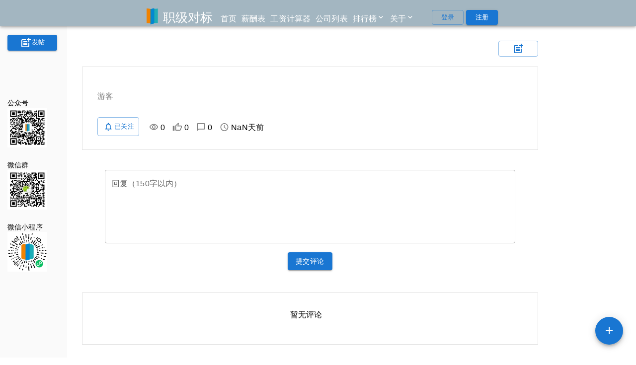

--- FILE ---
content_type: text/html
request_url: https://duibiao.info/post/261
body_size: 940
content:
<!doctype html><html lang="zh-Hans"><head><script>!function(e,t,a,n,g){e[n]=e[n]||[],e[n].push({"gtm.start":(new Date).getTime(),event:"gtm.js"});var m=t.getElementsByTagName(a)[0],r=t.createElement(a);r.async=!0,r.src="https://www.googletagmanager.com/gtm.js?id=GTM-5S9B8BS",m.parentNode.insertBefore(r,m)}(window,document,"script","dataLayer")</script><script async src="https://www.googletagmanager.com/gtag/js?id=UA-167967449-1"></script><script>function gtag(){dataLayer.push(arguments)}window.dataLayer=window.dataLayer||[],gtag("js",new Date),gtag("config","UA-167967449-1")</script><meta charset="utf-8"/><meta name="title" content="职级对标" data-react-helmet="true"/><link rel="icon" href="/favicon.ico"/><link rel="xml" href="/sitemap.xml"/><script data-n-head="ssr" type="application/ld+json">[
        {
          "@context": "http://schema.org",
          "@type": "Organization",
          "name": "职级对标",
          "url": "https://www.duibiao.info",
          "logo": "https://i.imgur.com/yWwtCLr.png"
        },
        {
          "@context": "http://schema.org",
          "@type": "Person",
          "name": "职级对标",
          "url": "https://www.duibiao.info",
          "sameAs": ["https://www.zhihu.com/column/c_1262369426978504704"]
        },
        {
          "@context": "https://schema.org",
          "@type": "WebSite",
          "url": "https://duibiao.info/",
          "potentialAction": {
            "@type": "SearchAction",
            "target": {
              "@type": "EntryPoint",
              "urlTemplate": "https://duibiao.info/search/?q={search_term_string}"
            },
            "query-input": "required name=search_term_string"
          }
        }
      ]</script><link rel="apple-touch-icon" href="/logo192.png"/><link rel="logo" href="/logo512.png"/><link rel="manifest" href="/manifest.json"/><link href="/static/css/main.a0535628.chunk.css" rel="stylesheet"></head><body><script async src="https://pagead2.googlesyndication.com/pagead/js/adsbygoogle.js?client=ca-pub-8243281274136124" crossorigin="anonymous"></script><noscript>You need to enable JavaScript to run this app.</noscript><div id="root"></div><script src="/static/js/runtime-main.8733f64a.js"></script><script src="/static/js/10.50eb8bc0.chunk.js"></script><script src="/static/js/main.be9db438.chunk.js"></script></body></html>

--- FILE ---
content_type: text/html; charset=utf-8
request_url: https://www.google.com/recaptcha/api2/aframe
body_size: 268
content:
<!DOCTYPE HTML><html><head><meta http-equiv="content-type" content="text/html; charset=UTF-8"></head><body><script nonce="Dn4tcfi5FjBPZ0KSyaKZSQ">/** Anti-fraud and anti-abuse applications only. See google.com/recaptcha */ try{var clients={'sodar':'https://pagead2.googlesyndication.com/pagead/sodar?'};window.addEventListener("message",function(a){try{if(a.source===window.parent){var b=JSON.parse(a.data);var c=clients[b['id']];if(c){var d=document.createElement('img');d.src=c+b['params']+'&rc='+(localStorage.getItem("rc::a")?sessionStorage.getItem("rc::b"):"");window.document.body.appendChild(d);sessionStorage.setItem("rc::e",parseInt(sessionStorage.getItem("rc::e")||0)+1);localStorage.setItem("rc::h",'1768797014600');}}}catch(b){}});window.parent.postMessage("_grecaptcha_ready", "*");}catch(b){}</script></body></html>

--- FILE ---
content_type: text/css
request_url: https://duibiao.info/static/css/main.a0535628.chunk.css
body_size: 1087
content:
@import url(https://fonts.googleapis.com/css?family=Noto+Sans+SC);.App{text-align:center;min-height:1000px;min-width:250px}.App-logo{height:40vmin;pointer-events:none}@media (prefers-reduced-motion:no-preference){.App-logo{animation:App-logo-spin 20s linear infinite}}.App-header{background-color:#282c34;min-height:100vh;display:flex;flex-direction:column;align-items:center;justify-content:center;font-size:calc(10px + 2vmin);color:#fff}.App-link{color:#61dafb}.MuiAutocomplete-listbox li{min-height:25px!important}@keyframes App-logo-spin{0%{transform:rotate(0deg)}to{transform:rotate(1turn)}}.ql-container{min-height:200px}::-webkit-scrollbar{-webkit-appearance:none;height:5px;width:5px}::-webkit-scrollbar-thumb{border-radius:3px;background-color:rgba(0,0,0,.5);-webkit-box-shadow:0 0 1px hsla(0,0%,100%,.5)}.threadCard_root__A1yUd{text-align:left;cursor:pointer;max-height:160px;display:flex;flex-direction:column;position:relative;border:none;border-bottom:1px solid #d3d3d3}.threadCard_title__pgSCN{text-overflow:ellipsis;white-space:nowrap}.threadCard_moreInfoRight__3snOZ{font-size:.725rem;padding-right:10px;text-align:right;padding-top:4px}.threadCard_moreInfo__NGZFn{font-size:.725rem;padding-left:4px;padding-top:4px}.threadCard_outlineIcon__3GRDC{width:.7em;color:grey;padding-left:8px}.threadCard_chipRoot__1MgUR{display:flex;overflow-x:scroll}.threadCard_content__29H68{padding:8px 8px 0}.threadCard_categoryText__CJ_eD{font-size:.8rem;margin-bottom:4px}.threadCard_action__2GcSW{padding:0;flex:1 1}body{margin:0;font-family:"Noto Sans SC",-apple-system,BlinkMacSystemFont,"Segoe UI","Roboto","Oxygen","Ubuntu","Cantarell","Fira Sans","Droid Sans","Helvetica Neue",sans-serif;-webkit-font-smoothing:antialiased;-moz-osx-font-smoothing:grayscale}code{font-family:source-code-pro,Menlo,Monaco,Consolas,"Courier New",monospace}.MuiTableCell-root.MuiTableCell-paddingCheckbox{display:none}.rich-text>img{max-width:100%}p{display:block;margin-block-start:.5em;margin-block-end:.5em;margin-inline-start:0;margin-inline-end:0}.duibiao-watermark,.MuiTableContainer-root,canvas{background-image:url(https://s3.amazonaws.com/duibiao.static/images/logo/site_name_transparent_sm.png);background-repeat:no-repeat;background-position:100% 100%}
/*# sourceMappingURL=main.a0535628.chunk.css.map */

--- FILE ---
content_type: text/css
request_url: https://duibiao.info/static/css/13.cfb378f6.chunk.css
body_size: 45
content:
.rdw-editor-main{height:100px;border:1px solid #f1f1f1;padding:5px;border-radius:2px}.w-e-text img{max-width:-webkit-fill-available}
/*# sourceMappingURL=13.cfb378f6.chunk.css.map */

--- FILE ---
content_type: text/javascript
request_url: https://duibiao.info/static/js/15.04056fb6.chunk.js
body_size: 3938
content:
(this.webpackJsonpzhaozhun=this.webpackJsonpzhaozhun||[]).push([[15],{585:function(e,t,a){"use strict";var o=a(2),r=a(4),n=a(0),c=a(7),i=a(168),s=a(15),l=a(252),u=a(169),d=a(8),b=a(125),p=a(112);function v(e){return Object(p.a)("MuiTableRow",e)}var O=Object(b.a)("MuiTableRow",["root","selected","hover","head","footer"]),j=a(1);const h=["className","component","hover","selected"],f=Object(d.a)("tr",{name:"MuiTableRow",slot:"Root",overridesResolver:(e,t)=>{const{ownerState:a}=e;return[t.root,a.head&&t.head,a.footer&&t.footer]}})((e=>{let{theme:t}=e;return{color:"inherit",display:"table-row",verticalAlign:"middle",outline:0,[`&.${O.hover}:hover`]:{backgroundColor:(t.vars||t).palette.action.hover},[`&.${O.selected}`]:{backgroundColor:t.vars?`rgba(${t.vars.palette.primary.mainChannel} / ${t.vars.palette.action.selectedOpacity})`:Object(s.alpha)(t.palette.primary.main,t.palette.action.selectedOpacity),"&:hover":{backgroundColor:t.vars?`rgba(${t.vars.palette.primary.mainChannel} / calc(${t.vars.palette.action.selectedOpacity} + ${t.vars.palette.action.hoverOpacity}))`:Object(s.alpha)(t.palette.primary.main,t.palette.action.selectedOpacity+t.palette.action.hoverOpacity)}}}})),m="tr",g=n.forwardRef((function(e,t){const a=Object(u.a)({props:e,name:"MuiTableRow"}),{className:s,component:d=m,hover:b=!1,selected:p=!1}=a,O=Object(r.a)(a,h),g=n.useContext(l.a),y=Object(o.a)({},a,{component:d,hover:b,selected:p,head:g&&"head"===g.variant,footer:g&&"footer"===g.variant}),w=(e=>{const{classes:t,selected:a,hover:o,head:r,footer:n}=e,c={root:["root",a&&"selected",o&&"hover",r&&"head",n&&"footer"]};return Object(i.a)(c,v,t)})(y);return Object(j.jsx)(f,Object(o.a)({as:d,ref:t,className:Object(c.a)(w.root,s),role:d===m?null:"row",ownerState:y},O))}));t.a=g},586:function(e,t,a){"use strict";var o=a(4),r=a(2),n=a(0),c=a(7),i=a(168),s=a(254),l=a(169),u=a(8),d=a(125),b=a(112);function p(e){return Object(b.a)("MuiTable",e)}Object(d.a)("MuiTable",["root","stickyHeader"]);var v=a(1);const O=["className","component","padding","size","stickyHeader"],j=Object(u.a)("table",{name:"MuiTable",slot:"Root",overridesResolver:(e,t)=>{const{ownerState:a}=e;return[t.root,a.stickyHeader&&t.stickyHeader]}})((e=>{let{theme:t,ownerState:a}=e;return Object(r.a)({display:"table",width:"100%",borderCollapse:"collapse",borderSpacing:0,"& caption":Object(r.a)({},t.typography.body2,{padding:t.spacing(2),color:(t.vars||t).palette.text.secondary,textAlign:"left",captionSide:"bottom"})},a.stickyHeader&&{borderCollapse:"separate"})})),h="table",f=n.forwardRef((function(e,t){const a=Object(l.a)({props:e,name:"MuiTable"}),{className:u,component:d=h,padding:b="normal",size:f="medium",stickyHeader:m=!1}=a,g=Object(o.a)(a,O),y=Object(r.a)({},a,{component:d,padding:b,size:f,stickyHeader:m}),w=(e=>{const{classes:t,stickyHeader:a}=e,o={root:["root",a&&"stickyHeader"]};return Object(i.a)(o,p,t)})(y),M=n.useMemo((()=>({padding:b,size:f,stickyHeader:m})),[b,f,m]);return Object(v.jsx)(s.a.Provider,{value:M,children:Object(v.jsx)(j,Object(r.a)({as:d,role:d===h?null:"table",ref:t,className:Object(c.a)(w.root,u),ownerState:y},g))})}));t.a=f},587:function(e,t,a){"use strict";var o=a(2),r=a(4),n=a(0),c=a(7),i=a(168),s=a(252),l=a(169),u=a(8),d=a(125),b=a(112);function p(e){return Object(b.a)("MuiTableHead",e)}Object(d.a)("MuiTableHead",["root"]);var v=a(1);const O=["className","component"],j=Object(u.a)("thead",{name:"MuiTableHead",slot:"Root",overridesResolver:(e,t)=>t.root})({display:"table-header-group"}),h={variant:"head"},f="thead",m=n.forwardRef((function(e,t){const a=Object(l.a)({props:e,name:"MuiTableHead"}),{className:n,component:u=f}=a,d=Object(r.a)(a,O),b=Object(o.a)({},a,{component:u}),m=(e=>{const{classes:t}=e;return Object(i.a)({root:["root"]},p,t)})(b);return Object(v.jsx)(s.a.Provider,{value:h,children:Object(v.jsx)(j,Object(o.a)({as:u,className:Object(c.a)(m.root,n),ref:t,role:u===f?null:"rowgroup",ownerState:b},d))})}));t.a=m},588:function(e,t,a){"use strict";var o=a(2),r=a(4),n=a(0),c=a(7),i=a(168),s=a(252),l=a(169),u=a(8),d=a(125),b=a(112);function p(e){return Object(b.a)("MuiTableBody",e)}Object(d.a)("MuiTableBody",["root"]);var v=a(1);const O=["className","component"],j=Object(u.a)("tbody",{name:"MuiTableBody",slot:"Root",overridesResolver:(e,t)=>t.root})({display:"table-row-group"}),h={variant:"body"},f="tbody",m=n.forwardRef((function(e,t){const a=Object(l.a)({props:e,name:"MuiTableBody"}),{className:n,component:u=f}=a,d=Object(r.a)(a,O),b=Object(o.a)({},a,{component:u}),m=(e=>{const{classes:t}=e;return Object(i.a)({root:["root"]},p,t)})(b);return Object(v.jsx)(s.a.Provider,{value:h,children:Object(v.jsx)(j,Object(o.a)({className:Object(c.a)(m.root,n),as:u,ref:t,role:u===f?null:"rowgroup",ownerState:b},d))})}));t.a=m},594:function(e,t,a){"use strict";t.a={50:"#eceff1",100:"#cfd8dc",200:"#b0bec5",300:"#90a4ae",400:"#78909c",500:"#607d8b",600:"#546e7a",700:"#455a64",800:"#37474f",900:"#263238",A100:"#cfd8dc",A200:"#b0bec5",A400:"#78909c",A700:"#455a64"}},595:function(e,t,a){"use strict";var o=a(88);Object.defineProperty(t,"__esModule",{value:!0}),t.default=void 0;var r=o(a(102)),n=a(1);t.default=(0,r.default)((0,n.jsx)("path",{d:"M11.67 3.87 9.9 2.1 0 12l9.9 9.9 1.77-1.77L3.54 12z"}),"ArrowBackIos")},596:function(e,t,a){"use strict";var o=a(88);Object.defineProperty(t,"__esModule",{value:!0}),t.default=void 0;var r=o(a(102)),n=a(1);t.default=(0,r.default)((0,n.jsx)("path",{d:"M6.23 20.23 8 22l10-10L8 2 6.23 3.77 14.46 12z"}),"ArrowForwardIos")},597:function(e,t,a){"use strict";var o=a(88);Object.defineProperty(t,"__esModule",{value:!0}),t.default=void 0;var r=o(a(102)),n=a(1);t.default=(0,r.default)((0,n.jsx)("path",{d:"M19 13h-6v6h-2v-6H5v-2h6V5h2v6h6z"}),"Add")},598:function(e,t,a){"use strict";var o=a(88);Object.defineProperty(t,"__esModule",{value:!0}),t.default=void 0;var r=o(a(102)),n=a(1);t.default=(0,r.default)((0,n.jsx)("path",{d:"M19 13H5v-2h14z"}),"RemoveSharp")},627:function(e,t,a){"use strict";var o=a(21),r=a(1);t.a=Object(o.a)(Object(r.jsx)("path",{d:"M19 13h-6v6h-2v-6H5v-2h6V5h2v6h6z"}),"Add")},799:function(e,t,a){"use strict";var o=a(88);Object.defineProperty(t,"__esModule",{value:!0}),t.default=void 0;var r=o(a(102)),n=a(1);t.default=(0,r.default)((0,n.jsx)("path",{d:"M12 22c1.1 0 2-.9 2-2h-4c0 1.1.9 2 2 2m6-6v-5c0-3.07-1.63-5.64-4.5-6.32V4c0-.83-.67-1.5-1.5-1.5s-1.5.67-1.5 1.5v.68C7.64 5.36 6 7.92 6 11v5l-2 2v1h16v-1zm-2 1H8v-6c0-2.48 1.51-4.5 4-4.5s4 2.02 4 4.5z"}),"NotificationsNone")},800:function(e,t,a){"use strict";var o=a(88);Object.defineProperty(t,"__esModule",{value:!0}),t.default=void 0;var r=o(a(102)),n=a(1);t.default=(0,r.default)((0,n.jsx)("path",{d:"M7.58 4.08 6.15 2.65C3.75 4.48 2.17 7.3 2.03 10.5h2c.15-2.65 1.51-4.97 3.55-6.42m12.39 6.42h2c-.15-3.2-1.73-6.02-4.12-7.85l-1.42 1.43c2.02 1.45 3.39 3.77 3.54 6.42M18 11c0-3.07-1.64-5.64-4.5-6.32V4c0-.83-.67-1.5-1.5-1.5s-1.5.67-1.5 1.5v.68C7.63 5.36 6 7.92 6 11v5l-2 2v1h16v-1l-2-2zm-6 11c.14 0 .27-.01.4-.04.65-.14 1.18-.58 1.44-1.18.1-.24.15-.5.15-.78h-4c.01 1.1.9 2 2.01 2"}),"NotificationsActive")},840:function(e,t,a){"use strict";var o=a(4),r=a(2),n=a(0),c=a(168),i=a(527),s=a(247),l=a(153),u=a(526);var d=function(){let e=arguments.length>0&&void 0!==arguments[0]?arguments[0]:{};const{autoHideDuration:t=null,disableWindowBlurListener:a=!1,onClose:o,open:c,resumeHideDuration:i}=e,d=Object(s.b)();n.useEffect((()=>{if(c)return document.addEventListener("keydown",e),()=>{document.removeEventListener("keydown",e)};function e(e){e.defaultPrevented||"Escape"!==e.key&&"Esc"!==e.key||null==o||o(e,"escapeKeyDown")}}),[c,o]);const b=Object(l.a)(((e,t)=>{null==o||o(e,t)})),p=Object(l.a)((e=>{o&&null!=e&&d.start(e,(()=>{b(null,"timeout")}))}));n.useEffect((()=>(c&&p(t),d.clear)),[c,t,p,d]);const v=d.clear,O=n.useCallback((()=>{null!=t&&p(null!=i?i:.5*t)}),[t,i,p]),j=e=>t=>{const a=e.onFocus;null==a||a(t),v()},h=e=>t=>{const a=e.onMouseEnter;null==a||a(t),v()},f=e=>t=>{const a=e.onMouseLeave;null==a||a(t),O()};return n.useEffect((()=>{if(!a&&c)return window.addEventListener("focus",O),window.addEventListener("blur",v),()=>{window.removeEventListener("focus",O),window.removeEventListener("blur",v)}}),[a,c,O,v]),{getRootProps:function(){let t=arguments.length>0&&void 0!==arguments[0]?arguments[0]:{};const a=Object(r.a)({},Object(u.a)(e),Object(u.a)(t));return Object(r.a)({role:"presentation"},t,a,{onBlur:(o=a,e=>{const t=o.onBlur;null==t||t(e),O()}),onFocus:j(a),onMouseEnter:h(a),onMouseLeave:f(a)});var o},onClickAway:e=>{null==o||o(e,"clickaway")}}},b=a(538),p=a(8),v=a(36),O=a(169),j=a(6),h=a(532),f=a(7),m=a(15),g=a(449),y=a(125),w=a(112);function M(e){return Object(w.a)("MuiSnackbarContent",e)}Object(y.a)("MuiSnackbarContent",["root","message","action"]);var k=a(1);const x=["action","className","message","role"],C=Object(p.a)(g.a,{name:"MuiSnackbarContent",slot:"Root",overridesResolver:(e,t)=>t.root})((e=>{let{theme:t}=e;const a="light"===t.palette.mode?.8:.98,o=Object(m.emphasize)(t.palette.background.default,a);return Object(r.a)({},t.typography.body2,{color:t.vars?t.vars.palette.SnackbarContent.color:t.palette.getContrastText(o),backgroundColor:t.vars?t.vars.palette.SnackbarContent.bg:o,display:"flex",alignItems:"center",flexWrap:"wrap",padding:"6px 16px",borderRadius:(t.vars||t).shape.borderRadius,flexGrow:1,[t.breakpoints.up("sm")]:{flexGrow:"initial",minWidth:288}})})),R=Object(p.a)("div",{name:"MuiSnackbarContent",slot:"Message",overridesResolver:(e,t)=>t.message})({padding:"8px 0"}),S=Object(p.a)("div",{name:"MuiSnackbarContent",slot:"Action",overridesResolver:(e,t)=>t.action})({display:"flex",alignItems:"center",marginLeft:"auto",paddingLeft:16,marginRight:-8});var z=n.forwardRef((function(e,t){const a=Object(O.a)({props:e,name:"MuiSnackbarContent"}),{action:n,className:i,message:s,role:l="alert"}=a,u=Object(o.a)(a,x),d=a,b=(e=>{const{classes:t}=e;return Object(c.a)({root:["root"],action:["action"],message:["message"]},M,t)})(d);return Object(k.jsxs)(C,Object(r.a)({role:l,square:!0,elevation:6,className:Object(f.a)(b.root,i),ownerState:d,ref:t},u,{children:[Object(k.jsx)(R,{className:b.message,ownerState:d,children:s}),n?Object(k.jsx)(S,{className:b.action,ownerState:d,children:n}):null]}))}));function T(e){return Object(w.a)("MuiSnackbar",e)}Object(y.a)("MuiSnackbar",["root","anchorOriginTopCenter","anchorOriginBottomCenter","anchorOriginTopRight","anchorOriginBottomRight","anchorOriginTopLeft","anchorOriginBottomLeft"]);const H=["onEnter","onExited"],N=["action","anchorOrigin","autoHideDuration","children","className","ClickAwayListenerProps","ContentProps","disableWindowBlurListener","message","onBlur","onClose","onFocus","onMouseEnter","onMouseLeave","open","resumeHideDuration","TransitionComponent","transitionDuration","TransitionProps"],P=Object(p.a)("div",{name:"MuiSnackbar",slot:"Root",overridesResolver:(e,t)=>{const{ownerState:a}=e;return[t.root,t[`anchorOrigin${Object(j.a)(a.anchorOrigin.vertical)}${Object(j.a)(a.anchorOrigin.horizontal)}`]]}})((e=>{let{theme:t,ownerState:a}=e;return Object(r.a)({zIndex:(t.vars||t).zIndex.snackbar,position:"fixed",display:"flex",left:8,right:8,justifyContent:"center",alignItems:"center"},"top"===a.anchorOrigin.vertical?{top:8}:{bottom:8},"left"===a.anchorOrigin.horizontal&&{justifyContent:"flex-start"},"right"===a.anchorOrigin.horizontal&&{justifyContent:"flex-end"},{[t.breakpoints.up("sm")]:Object(r.a)({},"top"===a.anchorOrigin.vertical?{top:24}:{bottom:24},"center"===a.anchorOrigin.horizontal&&{left:"50%",right:"auto",transform:"translateX(-50%)"},"left"===a.anchorOrigin.horizontal&&{left:24,right:"auto"},"right"===a.anchorOrigin.horizontal&&{right:24,left:"auto"})})})),L=n.forwardRef((function(e,t){const a=Object(O.a)({props:e,name:"MuiSnackbar"}),s=Object(v.a)(),l={enter:s.transitions.duration.enteringScreen,exit:s.transitions.duration.leavingScreen},{action:u,anchorOrigin:{vertical:p,horizontal:f}={vertical:"bottom",horizontal:"left"},autoHideDuration:m=null,children:g,className:y,ClickAwayListenerProps:w,ContentProps:M,disableWindowBlurListener:x=!1,message:C,open:R,TransitionComponent:S=h.a,transitionDuration:L=l,TransitionProps:{onEnter:E,onExited:A}={}}=a,B=Object(o.a)(a.TransitionProps,H),_=Object(o.a)(a,N),$=Object(r.a)({},a,{anchorOrigin:{vertical:p,horizontal:f},autoHideDuration:m,disableWindowBlurListener:x,TransitionComponent:S,transitionDuration:L}),D=(e=>{const{classes:t,anchorOrigin:a}=e,o={root:["root",`anchorOrigin${Object(j.a)(a.vertical)}${Object(j.a)(a.horizontal)}`]};return Object(c.a)(o,T,t)})($),{getRootProps:I,onClickAway:W}=d(Object(r.a)({},$)),[F,V]=n.useState(!0),G=Object(i.a)({elementType:P,getSlotProps:I,externalForwardedProps:_,ownerState:$,additionalProps:{ref:t},className:[D.root,y]});return!R&&F?null:Object(k.jsx)(b.a,Object(r.a)({onClickAway:W},w,{children:Object(k.jsx)(P,Object(r.a)({},G,{children:Object(k.jsx)(S,Object(r.a)({appear:!0,in:R,timeout:L,direction:"top"===p?"down":"up",onEnter:(e,t)=>{V(!1),E&&E(e,t)},onExited:e=>{V(!0),A&&A(e)}},B,{children:g||Object(k.jsx)(z,Object(r.a)({message:C,action:u},M))}))}))}))}));t.a=L}}]);
//# sourceMappingURL=15.04056fb6.chunk.js.map

--- FILE ---
content_type: text/javascript
request_url: https://duibiao.info/static/js/13.f766a9e0.chunk.js
body_size: 20460
content:
(this.webpackJsonpzhaozhun=this.webpackJsonpzhaozhun||[]).push([[13,3,38],{568:function(e,t,a){"use strict";a.d(t,"a",(function(){return i}));var l=a(0);const i=Object(l.createContext)({selectPill:e=>{},movePill:(e,t)=>{},removePill:e=>{}})},572:function(e,t,a){"use strict";a.d(t,"a",(function(){return l}));const l=["IT","\u5238\u5546","\u54a8\u8be2","\u5ba1\u8ba1","\u94f6\u884c","\u91cf\u5316\u57fa\u91d1"]},577:function(e,t,a){"use strict";var l=a(0),i=a.n(l),n=a(95),o=a(126),r=a(250),c=a(208),s=a(456),d=a(32),j=a(256),b=a(28),m=a(47),p=a(23),h=a(255),u=a(558),v=a(552),g=a(547),x=a(450),y=a(1);const O={PaperProps:{style:{maxHeight:296,width:150}}};var f=e=>Object(y.jsxs)(u.a,{variant:"standard",size:"small",style:{minWidth:96,marginRight:20},children:[Object(y.jsx)(v.a,{id:"demo-simple-select-standard-label",children:e.label}),Object(y.jsxs)(g.a,{labelId:e.id+"-"+e.label,id:e.id,style:{marginTop:19},onChange:e.handleFilterChange,MenuProps:O,children:[Object(y.jsx)(x.a,{value:"",children:"--"}),e.items.map((e=>Object(y.jsx)(x.a,{value:e,children:e})))]})]}),_=a(41),w=a(77),k=a(586),T=a(587),$=a(585),C=a(565),S=a(588),I=a(594);var N=e=>Object(y.jsxs)($.a,{children:[Object(y.jsx)(C.a,{children:e.label}),Object(y.jsxs)(C.a,{align:"right",children:["\xa5 ",e.data[0]]}),Object(y.jsxs)(C.a,{align:"right",children:["\xa5 ",e.data[1]]})]});var W=e=>Object(y.jsx)(n.a,{sx:{width:"100%",display:"none"},children:Object(y.jsxs)(k.a,{size:"small",sx:{width:"100%"},"aria-label":"simple table",children:[Object(y.jsx)(T.a,{children:Object(y.jsxs)($.a,{style:{backgroundColor:I.a.A200},children:[Object(y.jsx)(C.a,{style:{width:"60%"},children:"\u65e5\u5e38\u751f\u6d3b\u6210\u672c"}),Object(y.jsx)(C.a,{align:"right",style:{width:"20%"},children:"\u5e73\u5747\u6570"}),Object(y.jsx)(C.a,{align:"right",style:{width:"20%"},children:"\u8303\u56f4"})]})}),Object(y.jsxs)(S.a,{children:[Object(y.jsx)(N,{label:"\u5355\u4eba\u9910",data:e.cityExpense.mealInexpensive}),Object(y.jsx)(N,{label:"\u53cc\u4eba\u7ecf\u6d4e\u9910",data:e.cityExpense.mealForTwoMidRangeThreeCourse}),Object(y.jsx)(N,{label:"\u4e00\u5ba4\u4e00\u5385\u516c\u5bd3\u6708\u79df",data:e.cityExpense.apartmentRentOneBedroom}),Object(y.jsx)(N,{label:"\u5e02\u4e2d\u5fc3\u8d2d\u623f\u5e73\u65b9\u82f1\u5c3a/\u5143",data:e.cityExpense.pricePerSquareFeet}),Object(y.jsx)(N,{label:"\u516c\u4ea4\u8f66\u5355\u7a0b\u7968",data:e.cityExpense.transportationOneWayTickets}),Object(y.jsx)(N,{label:"\u7535\u5f71\u7968",data:e.cityExpense.movieTicket}),Object(y.jsx)(N,{label:"\u4e00\u6253\u86cb",data:e.cityExpense.eggDozen}),Object(y.jsx)(N,{label:"\u4e00\u5347\u725b\u5976",data:e.cityExpense.milkGallon}),Object(y.jsx)(N,{label:"\u4e00\u65a4\u725b\u8089",data:e.cityExpense.beefPound}),Object(y.jsx)(N,{label:"\u4e00\u65a4\u82f9\u679c",data:e.cityExpense.applesPounds})]})]})});t.a=e=>{var t;const a=Object(b.e)(m.e),l=Object(b.e)(m.d),u=Object(b.e)(m.c),[v,g]=i.a.useState(),[x,O]=i.a.useState(e.location||""),[k,T]=i.a.useState(e.companyName),$=Object(b.e)((t=>{var a;return(null===t||void 0===t||null===(a=t.forumState)||void 0===a?void 0:a.categoryFeeds[e.ugcType])||{startIndex:0}})),C=Object(b.d)(),[S,I]=i.a.useState($.startIndex),{data:N}=Object(_.h)({ugcType:e.ugcType,companyName:k,start:S,location:x,title:e.title,level:e.level},{skip:null===S});i.a.useEffect((()=>{N&&N.next!==$.startIndex&&C(Object(w.a)({categoryId:e.ugcType,feedType:"categoryFeeds",startIndex:void 0===(null===N||void 0===N?void 0:N.next)?0:null===N||void 0===N?void 0:N.next,feeds:[...(null===$||void 0===$?void 0:$.feeds)||[],...null===N||void 0===N?void 0:N.threads]}))}),[N]),i.a.useEffect((()=>{C(Object(w.a)({categoryId:e.ugcType,feedType:"categoryFeeds",startIndex:0,feeds:[]}))}),[k,x]);return Object(y.jsxs)(n.a,{style:{margin:"5px"},children:[Object(y.jsxs)(o.a,{container:!0,spacing:1,children:[Object(y.jsxs)(o.a,{xs:12,container:!0,style:{marginTop:15,marginBottom:5,display:e.showFilters?"inherit":"none"},children:[Object(y.jsx)(r.a,{id:"location",autoComplete:!0,autoHighlight:!0,openOnFocus:!0,style:{marginRight:20},sx:{width:300},filterOptions:(e,t)=>Object(p.i)(e,t,["name","name_e","pinyin","country"]),options:l,getOptionLabel:e=>`${e.name} ${e.country} (${e.name_e})`,onChange:(e,t)=>{(e=>{const t=u.find((t=>t.name_e.toLowerCase()===((null===e||void 0===e?void 0:e.name_e)||"").toLowerCase()));if(null!=e&&null!=t)return g(t),void O((null===e||void 0===e?void 0:e.name)||"");g(void 0),O((null===e||void 0===e?void 0:e.name)||"")})(t)},noOptionsText:"\u6682\u65e0\u9009\u9879",renderInput:e=>Object(y.jsx)(c.a,{...e,label:"\u9009\u62e9\u57ce\u5e02/\u5730\u533a",variant:"standard",inputProps:{...e.inputProps},required:!0})}),Object(y.jsx)(f,{id:"company-filter",handleFilterChange:e=>{T(e.target.value)},label:"\u9009\u62e9\u516c\u53f8",items:Object.keys((null===a||void 0===a?void 0:a.IT)||{})})]}),null!=v&&Object(y.jsx)(W,{cityExpense:v}),$.feeds&&(null===(t=$.feeds)||void 0===t?void 0:t.map(((t,a)=>Object(y.jsx)(i.a.Fragment,{children:Object(y.jsx)(o.a,{item:!0,sm:"small"===e.size?12:6,xs:12,style:{position:"relative"},children:null!=t.id&&Object(y.jsx)(h.a,{thread:t,showCategory:!0})})},t.id))))]}),Object(y.jsx)(j.a,{onEnter:()=>I($.startIndex)}),null!==(null===$||void 0===$?void 0:$.startIndex)?Object(y.jsx)(s.a,{style:{marginTop:40}}):Object(y.jsx)(d.a,{style:{marginTop:40},variant:"subtitle1",align:"center",children:"\u6ca1\u6709\u66f4\u591a\u5185\u5bb9\u4e86"})]})}},584:function(e,t,a){"use strict";var l=a(439),i=a(95),n=a(32),o=a(558),r=a(547),c=a(450),s=a(126),d=a(36),j=a(673),b=a(674),m=a(0),p=a.n(m),h=a(172),u=a(28),v=a(47),g=a(568),x=a(24),y=a(23),O=a(253),f=a(572),_=a(589),w=a(559),k=a(586),T=a(587),$=a(585),C=a(565),S=a(588),I=a(251),N=a(127),W=a(451),D=a(128),R=a(594),z=a(627),L=a(188),E=a.n(L),B=a(590),F=a(571),P=a(1);const M=["rgba(66, 165, 245, 0.3)","rgba(66, 165, 245, 0.5)","rgba(66, 165, 245, 0.8)","rgba(66, 165, 245, 1)"],A=["0-2\u5e74","3-5\u5e74","6-10\u5e74","10\u5e74\u4ee5\u4e0a"];var H=e=>{const t=Object(u.e)(v.h),[a,l]=p.a.useState({}),[n,o]=p.a.useState(!0);return p.a.useEffect((()=>{var a,i;const n=null===t||void 0===t||null===(a=t[e.jobTitle])||void 0===a||null===(i=a[e.companyName])||void 0===i?void 0:i[e.level];if(null==n)return;const r=[0,0,0,0];let c=0;const s=(null===n||void 0===n?void 0:n.yoe_stats)||{};for(let e=0;e<=20;e++){const t=s[e]||0;c+=t,e<3?r[0]+=t:e<6?r[1]+=t:e<11?r[2]+=t:r[3]+=t}r.forEach(((e,t)=>{r[t]=100*r[t]/c,r[t]=r[t].toFixed(1)}));const d=[{label:e.title,data:r,backgroundColor:M}];l({labels:A,datasets:d,hoverOffset:4}),o(c>5)}),[t]),Object(P.jsx)(i.a,{style:{padding:"20px 0px 10px 0px",display:n?"inherit":"none"},children:Object(P.jsx)(F.c,{type:"pie",data:a,height:300,options:{showTooltips:!0,animation:{duration:0},legend:{display:!0},backgroundColor:M,maintainAspectRatio:!0,aspectRatio:2,plugins:{title:{text:null===e||void 0===e?void 0:e.title,display:!0,padding:0},legend:{position:"right",labels:{boxWidth:20}},tooltip:{displayColors:!1,callbacks:{label:e=>`${null===e||void 0===e?void 0:e.label}: ${null===e||void 0===e?void 0:e.raw}%`}}}}})})},U=a(25),q=a(577);var J=e=>{var t,a,l,o,r;const c=e.data.company,s=e.data.columnIndex,d=e.selections,j=e.data.stats,[b,p]=Object(m.useState)(!1),h=()=>{e.setAnchorEl(null),p(!1)},u=(s+1)/Math.max(d.length,1);return Object(P.jsx)(w.b,{id:Boolean(e.anchorEl)?"ladder-popover":void 0,open:Boolean(e.anchorEl),anchorEl:e.anchorEl,onClose:h,anchorOrigin:{vertical:"top",horizontal:u>.76?"left":"center"},transformOrigin:{vertical:"bottom",horizontal:u>.76?"right":"center"},children:Object(P.jsxs)("div",{style:{margin:10,maxWidth:450,minWidth:350},children:[Object(P.jsx)(n.a,{variant:"h6",align:"center",style:{cursor:"pointer"},onClick:()=>{U.a.push(`/company/${e.industry}/${e.data.companyName}`)},children:null===e||void 0===e||null===(t=e.data)||void 0===t?void 0:t.companyName}),Object(P.jsx)(n.a,{variant:"body1",align:"center",children:c.level}),Object(P.jsxs)(i.a,{pb:2,children:[Object(P.jsxs)(n.a,{variant:"body1",align:"center",children:["\u4e2d\u4f4d\u5e74\u85aa: ",null!==j&&void 0!==j&&j.total_comp_median?Object(y.a)((null===j||void 0===j?void 0:j.total_comp_median)||0,!1):"--"]}),Object(P.jsxs)(k.a,{children:[Object(P.jsx)(T.a,{children:Object(P.jsxs)($.a,{children:[Object(P.jsx)(C.a,{style:{backgroundColor:R.a.A200},align:"center",children:"\u5de5\u8d44/\u6708"}),Object(P.jsx)(C.a,{style:{backgroundColor:R.a.A200},align:"center",children:"\u5e74\u7ec8\u5956"}),Object(P.jsx)(C.a,{style:{backgroundColor:R.a.A200},align:"center",children:"\u80a1\u7968/\u5e74"})]})}),Object(P.jsx)(S.a,{children:Object(P.jsxs)($.a,{children:[Object(P.jsx)(C.a,{align:"center",children:null!==j&&void 0!==j&&j.base_median?Object(y.a)(j.base_median/12||0,!1):"--"}),Object(P.jsx)(C.a,{align:"center",children:null!==j&&void 0!==j&&j.bonus_median?Object(y.a)(j.bonus_median||0,!1):"--"}),Object(P.jsx)(C.a,{align:"center",children:null!==j&&void 0!==j&&j.stock_median?Object(y.a)(j.stock_median||0,!1):"--"})]})})]})]}),Object(P.jsx)(i.a,{children:Object(P.jsx)(B.a,{jobTitle:null===e||void 0===e||null===(a=e.data)||void 0===a?void 0:a.title,level:null===c||void 0===c?void 0:c.level,companyName:null===e||void 0===e||null===(l=e.data)||void 0===l?void 0:l.companyName,highlightSalary:null,title:"\u85aa\u916c\u5206\u5e03"})}),Object(P.jsx)(i.a,{children:Object(P.jsx)(H,{jobTitle:null===e||void 0===e||null===(o=e.data)||void 0===o?void 0:o.title,level:null===c||void 0===c?void 0:c.level,companyName:null===e||void 0===e||null===(r=e.data)||void 0===r?void 0:r.companyName,title:"\u5de5\u4f5c\u7ecf\u9a8c\u5206\u5e03"})}),Object(P.jsx)(I.a,{onClick:h,style:{position:"absolute",top:"0",right:"0"},size:"large",children:Object(P.jsx)(E.a,{})}),Object(P.jsx)(i.a,{display:"flex",pb:2,children:Object(P.jsx)(i.a,{m:"auto",children:Object(P.jsx)(N.a,{avatar:Object(P.jsx)(W.a,{color:"primary",children:Object(P.jsx)(z.a,{color:"primary"})}),clickable:!0,style:{marginTop:"15px"},label:"\u6dfb\u52a0\u85aa\u916c",onClick:()=>U.a.push("/salaryForm")})})}),Object(P.jsx)(i.a,{display:"flex",style:{margin:"5px"},children:Object(P.jsx)(i.a,{m:"auto",children:Object(P.jsx)(D.a,{variant:"contained",color:"primary",size:"small",onClick:()=>{U.a.push(`/company/${e.industry}/${e.data.companyName}`)},children:`\u67e5\u770b${e.data.companyName}\u8be6\u7ec6\u6570\u636e`})})}),!b&&Object(P.jsx)(i.a,{display:"flex",style:{margin:"15px"},children:Object(P.jsx)(i.a,{m:"auto",children:Object(P.jsx)(D.a,{variant:"contained",color:"primary",size:"small",onClick:()=>{p(!0)},children:`\u67e5\u770b${c.level}\u85aa\u916c\u6570\u636e`})})}),b&&Object(P.jsx)(i.a,{display:"flex",style:{margin:"15px"},children:Object(P.jsx)(i.a,{m:"auto",children:Object(P.jsx)(D.a,{variant:"contained",color:"primary",size:"small",onClick:()=>{p(!1)},children:"\u9690\u85cf"})})}),b&&Object(P.jsx)(q.a,{size:"small",ugcType:"salary",companyName:e.data.companyName,level:e.data.company.level,title:e.data.title})]})})},G=a(449),Y=a(8),V=a(595),X=a.n(V),Z=a(596),K=a.n(Z);const Q="TABLE_HEIGHT",ee={root:`${Q}-root`,levelText:`${Q}-levelText`,titleText:`${Q}-titleText`,compText:`${Q}-compText`,levelCellStyle:`${Q}-levelCellStyle`},te=Object(Y.a)("div")((()=>({[`& .${ee.root}`]:{height:100,position:"static"},[`& .${ee.levelText}`]:{marginBottom:"5px",fontSize:"0.925rem",lineHeight:"1"},[`& .${ee.titleText}`]:{fontSize:"0.7rem",lineHeight:"1"},[`& .${ee.compText}`]:{fontSize:"0.825rem"},[`& .${ee.levelCellStyle}`]:{"&:hover":{opacity:.8}}})));function ae(e){var t,a,n,o,r,c,s,j,b,m,h,x;const O=Object(u.e)((e=>null===e||void 0===e?void 0:e.forumState.ReactGA)),f=Object(u.e)(v.h),_=(null===e||void 0===e?void 0:e.companyMetaData)&&(null===e||void 0===e||null===(t=e.companyMetaData)||void 0===t||null===(a=t.color)||void 0===a?void 0:a.join(",")),w=(null===e||void 0===e||null===(n=e.companyMetaData)||void 0===n||null===(o=n.levels)||void 0===o||null===(r=o[e.title])||void 0===r?void 0:r.length)||0,k=Object(y.j)(_,w),T=e.setPopOverData?"pointer":"null",{movePill:$}=p.a.useContext(g.a),C=Object(d.a)(),S=Object(l.a)(C.breakpoints.up("lg"));return Object(P.jsxs)(te,{style:{flex:"1 1 auto"},className:"duibiao-watermark",children:[e.companyMetaData&&Object(P.jsxs)(i.a,{style:{alignItems:"center"},flexDirection:"row",justifyContent:"center",display:"flex",children:[e.moveable&&Object(P.jsx)(X.a,{onClick:()=>{var t;$(null===(t=e.companyMetaData)||void 0===t?void 0:t.company_name,"left")},style:{width:S?"1rem":"0.8rem",cursor:"pointer",marginRight:S?"4px":""}}),Object(P.jsx)(N.a,{avatar:e.companyMetaData.icon_name&&Object(P.jsx)(W.a,{src:Object(y.m)(null===(c=e.companyMetaData)||void 0===c?void 0:c.icon_name),style:{left:S?"0px":"4px",display:S?"inherit":"none"}}),size:S?"medium":"small",label:null===(s=e.companyMetaData)||void 0===s?void 0:s.company_name,onClick:()=>{var t,a;U.a.push(`/company/${null===(t=e.companyMetaData)||void 0===t?void 0:t.industry}/${null===(a=e.companyMetaData)||void 0===a?void 0:a.company_name}`)}}),e.moveable&&Object(P.jsx)(K.a,{onClick:()=>{var t;$(null===(t=e.companyMetaData)||void 0===t?void 0:t.company_name,"right")},style:{width:S?"1rem":"0.8rem",cursor:"pointer",marginLeft:S?"4px":""}})]}),Object(P.jsx)("div",{children:(null===(j=e.companyMetaData)||void 0===j||null===(b=j.levels)||void 0===b?void 0:b[e.title])&&(null===(m=e.companyMetaData)||void 0===m||null===(h=m.levels)||void 0===h||null===(x=h[e.title])||void 0===x?void 0:x.map(((t,a)=>{var l,n;if(!1===t.show)return Object(P.jsx)(p.a.Fragment,{},a);let o=null===f||void 0===f||null===(l=f[e.title])||void 0===l||null===(n=l[t.company_name])||void 0===n?void 0:n[t.level],r=Object(y.k)(o);return Object(P.jsx)(G.a,{elevation:0,style:{backgroundColor:k[a],cursor:T,overflowY:"hidden",outline:"1px solid white"},className:ee.levelCellStyle,onClick:a=>((t,a,l)=>{var i,n;e.setAnchorEl&&e.setAnchorEl(t.currentTarget),e.setPopOverData&&e.setPopOverData({companyName:null===(i=e.companyMetaData)||void 0===i?void 0:i.company_name,company:a,columnIndex:e.columnIndex,title:e.title,stats:l}),null===O||void 0===O||O.event({category:"ladder",action:"Click",label:`${null===(n=e.companyMetaData)||void 0===n?void 0:n.company_name} ${e.title} ${a.level}`})})(a,t,o),children:Object(P.jsxs)(i.a,{display:"flex",style:{height:y.c*(null===t||void 0===t?void 0:t.ladder_height)},flexDirection:"column",children:[Object(P.jsx)(i.a,{m:"auto",className:ee.levelText,children:t.level}),"\u6682\u65e0"===t.level&&Object(P.jsxs)(i.a,{style:{margin:"auto",display:"block"},children:[Object(P.jsx)(D.a,{size:"small",style:{margin:4,display:"block"},variant:"contained",onClick:()=>{var t;U.a.push(`/company/${e.industry}/${null===(t=e.companyMetaData)||void 0===t?void 0:t.title}`)},children:"\u67e5\u770b\u516c\u53f8\u9875"}),Object(P.jsx)(D.a,{size:"small",variant:"contained",color:"primary",style:{margin:4,display:"block"},onClick:()=>{U.a.push("/addLadder")},children:"\u5e2e\u52a9\u6dfb\u52a0\u804c\u7ea7"}),Object(P.jsx)(D.a,{size:"small",variant:"contained",style:{margin:4,display:"block"},onClick:()=>{U.a.push("/salaryForm")},children:"\u5e2e\u52a9\u6dfb\u52a0\u85aa\u916c"})]}),Object(P.jsx)(i.a,{m:"auto",className:ee.titleText,children:t.level_name}),Object(P.jsx)(i.a,{m:"auto",className:ee.compText,children:!e.noSalary&&r})]})},a)})))})]})}function le(e){const[t,a]=p.a.useState(null),[l,n]=p.a.useState({companyName:null,company:null,position:null,title:null,columnIndex:0,stats:null});return Object(P.jsxs)(i.a,{display:"flex",justifyContent:"center",style:{margin:"auto"},pt:1,children:[l.company&&Object(P.jsx)(J,{anchorEl:t,setAnchorEl:a,data:l,selections:e.selections,industry:e.industry}),e.selections.map(((t,l)=>Object(P.jsx)(ae,{closeable:null==e.closeable||e.closeable,columnIndex:l,companyMetaData:e.selections[l],industry:e.industry,moveable:null==e.moveable||e.moveable,noSalary:!1,setAnchorEl:a,setPopOverData:n,title:e.title},l)))]})}var ie=a(208),ne=a(322),oe=a(562),re=a(597),ce=a.n(re),se=a(598),de=a.n(se),je=a(41);let be=!1,me=0,pe=-1;const he=[["T3","\u521d\u7ea7\u5de5\u7a0b\u5e08",.15],["T4","",.15]];let ue=-1;const ve={style:{textAlign:"center",padding:"0px"}},ge={style:{textAlign:"center",fontSize:"0.73rem",padding:"0px"}},xe={style:{textAlign:"center",fontSize:"0.875rem",padding:"12px 0px 0px"}},ye=e=>{be=!1},Oe=[93,188,210].join(",");var fe=e=>{const[t,a]=Object(m.useState)(he),[l,n]=Object(m.useState)(!1),[o,r]=Object(m.useState)(""),[c]=Object(je.n)();Object(m.useEffect)((()=>{document.addEventListener("mousemove",(e=>p(e))),document.addEventListener("mouseup",(e=>ye())),document.addEventListener("touchmove",(e=>h(e))),document.addEventListener("touchend",(e=>ye()))}),[]);const s=t.length,d=Object(y.j)(Oe,s),j=(e,t)=>l=>{he[t][e]=l.target.value,a([...he])},b=e=>{let l=t[pe][2];l=Math.min((ue+e)/y.c,.5),l=Math.max(l,.06);let i=0;for(let a=0;a<t.length;a++)i+=parseFloat(""+t[a][2]);i>1&&(l-=i-1),he[pe][2]=l,a([...he])},p=e=>{be&&b(e.clientY-me)},h=e=>{be&&b(e.touches[0].clientY-me)};return Object(P.jsxs)("div",{style:{flex:"1 1 auto",touchAction:"none"},children:[Object(P.jsx)(ie.a,{placeholder:"\u8bf7\u586b\u5199\u516c\u53f8\u540d",variant:"filled",onChange:e=>{r(e.target.value)},inputProps:xe,onFocus:e=>e.target.select()}),t.map(((e,a)=>Object(P.jsx)(G.a,{elevation:0,children:Object(P.jsxs)(i.a,{display:"flex",style:{height:y.c*e[2],backgroundColor:d[a],outline:"1px solid white"},flexDirection:"column",children:[Object(P.jsx)(i.a,{m:"auto",children:Object(P.jsx)(ie.a,{defaultValue:e[0],variant:"filled",onFocus:e=>e.target.select(),onChange:j(0,a),inputProps:ve})}),Object(P.jsx)(i.a,{m:"auto",children:Object(P.jsx)(ie.a,{variant:"filled",defaultValue:e[1],onFocus:e=>e.target.select(),onChange:j(1,a),inputProps:ge})}),Object(P.jsx)("div",{style:{fontSize:"0.85rem"},children:"\u62d6\u62fd\ud83d\udc47\u8c03\u6574\u804c\u7ea7"}),Object(P.jsx)(ne.a,{style:{backgroundPosition:"center -26px",backgroundImage:"url(https://i.imgur.com/gTYyBZ9.png)",backgroundRepeat:"no-repeat",backgroundColor:"#d3d3d3a6",height:10,width:"100%",cursor:"row-resize"},onMouseDown:e=>{((e,a)=>{be=!0,me=e.clientY,pe=a,ue=parseFloat(""+t[a][2])*y.c})(e,a),e.stopPropagation(),e.preventDefault()},onTouchStart:e=>{((e,a)=>{be=!0,me=e.touches[0].clientY,pe=a,ue=parseFloat(""+t[a][2])*y.c})(e,a),e.stopPropagation(),e.preventDefault()}})]})},a))),Object(P.jsxs)("div",{children:[Object(P.jsx)(i.a,{m:1}),Object(P.jsxs)(G.a,{elevation:0,children:[Object(P.jsx)(oe.a,{id:"company-form",error:!0,style:{display:"flex",justifyContent:"center"},children:t.length<=2&&l?"\u516c\u53f8\u804c\u7ea7\u9700\u5927\u4e8e2":""}),Object(P.jsx)(N.a,{avatar:Object(P.jsx)(W.a,{color:"primary",children:Object(P.jsx)(ce.a,{color:"primary"})}),clickable:!0,label:"\u6dfb\u52a0\u804c\u7ea7",disabled:he.length>9,onClick:()=>{he.push(["","",.1]),a([...he])}}),Object(P.jsx)(N.a,{avatar:Object(P.jsx)(W.a,{color:"remove",children:Object(P.jsx)(de.a,{color:"primary"})}),clickable:!0,disabled:2===he.length,label:"\u5220\u9664\u804c\u7ea7",onClick:()=>{he.pop(),a([...he])}})]}),Object(P.jsx)(i.a,{m:2}),Object(P.jsx)(oe.a,{id:"company-form",error:!0,children:!o&&l?"\u516c\u53f8\u540d\u4e0d\u80fd\u4e3a\u7a7a":""}),Object(P.jsx)(G.a,{elevation:0,children:Object(P.jsx)(D.a,{variant:"contained",color:"primary",onClick:()=>{if(n(!0),!o||t.length<=2)return;const a={category:10,attachments:[],close:!1,hide:!1,pin:0,post:"\u70b9\u51fb\u67e5\u770b\u7528\u6237\u63d0\u4ea4\u7684\u804c\u7ea7\u5bf9\u6807",title:o+"\u7684\u804c\u7ea7\u5bf9\u6807",ugc_type:"custom_company_level",ugc_data:{company_name:o,metadata:JSON.stringify(t),industry:e.industry}};c(a).then((e=>{var t;U.a.push(`/post/${null===e||void 0===e||null===(t=e.data)||void 0===t?void 0:t.id}`)})).catch((()=>window.alert("Oooops,\u7cfb\u7edf\u51fa\u73b0\u9519\u8bef\u4e86,\u8bf7\u7a0d\u540e\u518d\u8bd5\u3002")))},children:"\u5b8c\u6210\u5e76\u4e0a\u4f20\u804c\u7ea7"})})]})]})};t.a=e=>{const t=Object(u.e)(v.e),a=Object(u.e)(v.g),w=p.a.useMemo((()=>new URLSearchParams(window.location.search)),[]),k=(e.rulerHeight||0)*y.c,T=w.get("industry")?w.get("industry"):"IT",[$,C]=Object(m.useState)(T),[S,I]=Object(m.useState)(x.e.WEB_URL),[N,W]=Object(m.useState)([]),[D,R]=Object(m.useState)(w.get("title")?w.get("title"):"\u6280\u672f\u7814\u53d1"),z=a=>{var l;const i=(null===(l=w.get("companies"))||void 0===l?void 0:l.split(","))||[];let n=Object(y.p)(t,a,i);if(0!==n.length)return n;if(n=Object.values((null===t||void 0===t?void 0:t[a])||{}),e.companyToShow){const l=Object(y.p)(t,a,[e.companyToShow]);l.length&&n.unshift(l[0])}return n.length>0?n.slice(0,3):[]},[L,E]=Object(m.useState)(z($));let B={max:5,mid:4,min:3};e.size===O.b.Medium?B={max:2,mid:2,min:2}:e.size===O.b.Small&&(B={max:1,mid:1,min:1}),p.a.useEffect((()=>{const e=a[$];R(D),e&&(W(null===e||void 0===e?void 0:e.titles),E(z($)))}),[t,a,$,w]);const F=e.mode?e.mode:"standalone",M=Object(l.a)(Object(d.a)().breakpoints.up("sm")),A=Object(l.a)(Object(d.a)().breakpoints.up("lg")),H=A?B.max:M?B.mid:B.min;p.a.useEffect((()=>{if("sharedLadder"!==e.mode||!e.customLevel.industry||$===e.customLevel.industry)return;const t=e.customLevel.industry?e.customLevel.industry:"IT";C(t),E(z(t));let l=a[t];W(l.titles),R(l.titles[0])}),[e.customLevel]);const U=(e,t,a)=>{var l;const i=window.location.origin,n=new URL(i).searchParams;n.set("companies",(null===(l=e.map((e=>null===e||void 0===e?void 0:e.company_name)))||void 0===l?void 0:l.join(","))||""),n.set("industry",t),n.set("title",a),I(`${i}/?${n.toString()}`),window.history.pushState(null,"",`${i}/?${n.toString()}`)},q=e=>{let t=-1;for(let a=0;a<L.length;a++)if(L[a].company_name===e){t=a;break}return t},J=p.a.useMemo((()=>L.map((e=>e.company_name)).join(" ")),[L]);let G=Object(y.d)(e.customLevel);return Object(P.jsx)(g.a.Provider,{value:{selectPill:e=>{const a=q(e);if(-1!==a)return E((()=>{let e=L;return e.splice(a,1),0===e.length&&(e=z($)),U(e,$,D),e})),L;E((()=>{let a=L;return a.push(t[$][e]),a.length>H&&a.splice(0,1),U(a,$,D),a}))},movePill:(e,t)=>{const a=q(e);if(-1===a)return;let l=-1;"right"===t&&(l=1);const i=(a+l+L.length)%L.length,n=L[a];L.splice(a,1),L.splice(0===i?0:i,0,n),E([...L]),U(L,$,D)},removePill:e=>{const t=q(e);L.splice(t,1);const a=0===L.length?z($):L;E([...a]),U(a,$,D)}},children:Object(P.jsxs)(i.a,{style:{margin:"auto"},children:["comparing"!==e.mode&&Object(P.jsxs)(i.a,{children:[Object(P.jsxs)(i.a,{flexDirection:"row",display:"inline-flex",style:{marginTop:15,alignItems:"center"},children:[Object(P.jsx)(n.a,{color:"textSecondary",style:{alignItems:"center",marginRight:10},component:"p",children:"\u884c\u4e1a:"},"\u884c\u4e1a"),Object(P.jsx)(j.a,{exclusive:!0,size:"small",style:{marginRight:20},value:$,onChange:(e,t)=>{const l=z(t=t||"IT");E(l),C(t);let i=a[t];W(i.titles),R(i.titles[0]),U(l,t,i.titles[0])},children:null===f.a||void 0===f.a?void 0:f.a.map((e=>Object(P.jsx)(b.a,{value:e,children:e},e)))},"\u884c\u4e1a\u9009\u62e9")]}),Object(P.jsxs)(i.a,{flexDirection:"row",display:"inline-flex",style:{alignItems:"center",marginRight:20},children:[Object(P.jsx)(n.a,{color:"textSecondary",style:{alignItems:"center"},component:"p",children:"\u5c97\u4f4d:"}),Object(P.jsx)(o.a,{variant:"standard",children:Object(P.jsx)(r.a,{value:D,onChange:e=>{let t=e.target.value;t=t||N[0],R(t),U(L,$,t)},displayEmpty:!0,style:{width:120},children:null===N||void 0===N?void 0:N.map((e=>Object(P.jsx)(c.a,{value:e,children:e},e)))})})]})]}),Object(P.jsx)(_.a,{industry:$,isHalfMode:!1,size:"lg",selected:L,setSelections:E,title:D}),Object(P.jsxs)("div",{style:{position:"relative"},children:[k>0&&k<=y.c&&Object(P.jsxs)(P.Fragment,{children:[Object(P.jsx)(n.a,{variant:"body2",style:{textAlign:"left",height:3,width:"100%",position:"absolute",top:k+30,color:"red"},children:"\u6b64\u85aa\u916c\u7684\u5bf9\u6807\u4f4d\u7f6e"}),Object(P.jsx)("div",{style:{height:3,width:"100%",position:"absolute",top:k+50,background:"red"}})]}),Object(P.jsxs)(s.a,{container:!0,children:[Object(P.jsx)(s.a,{item:!0,xs:6,style:{display:"addLadder"===F?"inherit":"none"},children:Object(P.jsx)(i.a,{style:{marginTop:A?"8px":"1px",width:"100%"},children:Object(P.jsx)(fe,{industry:$})})}),Object(P.jsx)(s.a,{item:!0,xs:"standalone"===F||"comparing"===F?12:6,children:Object(P.jsx)(le,{id:"ladderTable",industry:$,title:D,selections:L})}),Object(P.jsx)(s.a,{item:!0,xs:4,style:{display:"sharedLadder"===F?"inherit":"none"},children:Object(P.jsx)(i.a,{pt:1,style:{width:"100%"},children:Object(P.jsx)(ae,{closeable:!1,columnIndex:null,companyMetaData:G,industry:"",moveable:!1,noSalary:!0,setAnchorEl:null,setPopOverData:null,title:""})})})]})]}),J&&Object(P.jsxs)(h.a,{children:[Object(P.jsx)("title",{children:`${J} \u804c\u7ea7\u5bf9\u6807`}),Object(P.jsx)("meta",{property:"og:title",content:`${J} \u804c\u7ea7\u5bf9\u6807`}),Object(P.jsx)("meta",{property:"og:url",content:S}),Object(P.jsx)("meta",{name:"keywords",content:`${J},duibiao,\u5bf9\u6807\u804c\u7ea7,\u804c\u7ea7\u5bf9\u6807,\u627e\u5de5\u4f5c,\u5148\u5bf9\u6807,\u5bf9\u6807,info,\u804c\u7ea7,\u804c\u4e1a,\u6bd4\u8f83,\u5de5\u8d44,\u804c\u4f4d,\u89c4\u5212,\u900f\u660e\u5ea6,\u85aa\u6c34,\u62a5\u916c,\u5de5\u4f5c,\u5bf9\u6bd4,\u516c\u53f8,IT,\u8ba1\u7b97\u673a,\u963f\u91cc,\u963f\u91cc\u5df4\u5df4,\u817e\u8baf,\u767e\u5ea6,\u7f8e\u56e2,\u534e\u4e3a,\u5b57\u8282\u8df3\u52a8,\u5934\u6761,\u4eca\u65e5\u5934\u6761,\u62db\u8058,\u4eac\u4e1c,\u7f51\u6613,\u6ef4\u6ef4`}),Object(P.jsx)("meta",{name:"description",content:`${J}\u7684\u804c\u7ea7\u5bf9\u6807\u3002\u804c\u7ea7\u5bf9\u6807\u63d0\u4f9b\u5404\u4e2a\u516c\u53f8\u4e0d\u540c\u804c\u7ea7\u4e4b\u95f4\u7684\u6bd4\u8f83\uff0c\u85aa\u916c\u53ef\u89c6\u5316\u3002\u5feb\u6765\u770b\u770b\u4f60\u5fc3\u4eea\u804c\u7ea7\u7684\u85aa\u916c\u5427\uff01`}),Object(P.jsx)("meta",{property:"og:description",content:`${J}\u7684\u804c\u7ea7\u5bf9\u6807\u3002\u804c\u7ea7\u5bf9\u6807\u63d0\u4f9b\u5404\u4e2a\u516c\u53f8\u4e0d\u540c\u804c\u7ea7\u4e4b\u95f4\u7684\u6bd4\u8f83\uff0c\u85aa\u916c\u53ef\u89c6\u5316\u3002\u5feb\u6765\u770b\u770b\u4f60\u5fc3\u4eea\u804c\u7ea7\u7684\u85aa\u916c\u5427\uff01`})]})]})})}},589:function(e,t,a){"use strict";var l=a(0),i=a.n(l),n=a(439),o=a(95),r=a(127),c=a(451),s=a(208),d=a(128),j=a(28),b=a(36),m=a(250),p=a(25),h=a(23),u=a(568),v=a(47),g=a(1);t.a=e=>{var t;const a=Object(j.e)((e=>null===e||void 0===e?void 0:e.forumState.ReactGA)),{selectPill:l}=i.a.useContext(u.a),x=Object(b.a)(),y=Object(n.a)(x.breakpoints.up("sm")),O=e.isHalfMode?3:y?5:3,[f,_]=i.a.useState([]),[w,k]=i.a.useState([]),T=null===e||void 0===e||null===(t=e.selected)||void 0===t?void 0:t.map((e=>e.company_name)),$=Object(j.e)(v.e);return i.a.useEffect((()=>{if(!$||!e.selected)return;const t=Object.values((null===$||void 0===$?void 0:$[e.industry])||{}),a=[...e.selected];for(let e=0;e<t.length&&!(a.length>=O);e++)-1===T.indexOf(t[e].company_name)&&a.push(t[e]);_(a);const l=new Date;l.setMonth(l.getMonth()-2),t.sort(((e,t)=>e.created_at.localeCompare(t.created_at)));let i=-1;const n=t.map(((e,t)=>{const a=new Date(e.created_at);return i<0&&a>l&&(i=t),{tag:a>l?"\u6700\u8fd1\u6dfb\u52a0":"\u5168\u90e8",...e}}));k(n.slice(i).concat(n.slice(0,i)))}),[e,$]),Object(g.jsx)(o.a,{children:Object(g.jsxs)(o.a,{display:"flex",style:{alignItems:"center"},children:[f.map(((t,n)=>{var o;return Object(g.jsx)(i.a.Fragment,{children:Object(g.jsx)(r.a,{avatar:Object(g.jsx)(c.a,{src:Object(h.m)(t.icon_name),style:{left:y?"0px":"4px"}}),label:y?`${t.company_name} ${(null===t||void 0===t||null===(o=t.salary_count)||void 0===o?void 0:o[e.title])||0}`:"",size:y?"medium":"small",clickable:!0,style:{margin:"2px"},color:-1!==T.indexOf(t.company_name)?"primary":"default",onClick:()=>{l(t.company_name),null===a||void 0===a||a.event({category:"Select Company",action:"Click",label:`${t.company_name}`})}},t)},t.company_name)})),Object(g.jsx)(m.a,{options:w,filterOptions:(e,t)=>Object(h.i)(e,t,["company_name","search_text","departments"]),autoComplete:!0,openOnFocus:!0,size:"small",groupBy:e=>e.tag,getOptionLabel:e=>e.company_name,style:{width:170,marginLeft:5,height:58},onChange:(e,t)=>{t&&(l(t.company_name),null===a||void 0===a||a.event({category:"Select Company",action:"Click",label:`${t.company_name}`}))},renderInput:e=>Object(g.jsx)(s.a,{...e,variant:"standard",style:{alignItems:"center"},label:"\u641c\u7d22\u66f4\u591a\u516c\u53f8..."}),renderOption:(t,a)=>{var l;return Object(g.jsx)("li",{...t,children:Object(g.jsxs)(o.a,{flexDirection:"row",display:"flex",style:{fontSize:"0.8rem",alignItems:"center"},children:[Object(g.jsx)(c.a,{src:Object(h.m)(null===a||void 0===a?void 0:a.icon_name),style:{height:"25px",width:"25px",marginRight:"4px"}}),Object(g.jsx)("div",{children:`${a.company_name} ${(null===a||void 0===a||null===(l=a.salary_count)||void 0===l?void 0:l[e.title])||0}\u6761`})]})})}}),Object(g.jsx)(d.a,{variant:"contained",color:"primary",size:"small",style:{padding:"3px",marginLeft:"10px"},onClick:e=>{e.preventDefault(),p.a.push("/salaryForm")},children:"\u6dfb\u52a0\u85aa\u916c"})]})})}},590:function(e,t,a){"use strict";var l=a(0),i=a.n(l),n=a(571),o=a(28),r=a(23),c=a(47),s=a(1);t.a=e=>{const t=Object(o.e)(c.f),a=Object(o.e)(c.h),[l,d]=i.a.useState(Array()),[j,b]=i.a.useState(Array()),[m,p]=i.a.useState(Array()),[h,u]=i.a.useState(Array()),[v,g]=i.a.useState(Array());i.a.useEffect((()=>{var l;const i=null===a||void 0===a||null===(l=a[e.jobTitle])||void 0===l?void 0:l[e.companyName];let n=e.level;const o=null===i||void 0===i?void 0:i[n];if(null==o)return;if(d([{x:null===o||void 0===o?void 0:o.total_comp_mean,y:0,r:5,base:null===o||void 0===o?void 0:o.base_mean,bonus:null===o||void 0===o?void 0:o.bonus_mean,stock:null===o||void 0===o?void 0:o.stock_mean}]),b([{x:null===o||void 0===o?void 0:o.total_comp_median,y:0,r:5,base:null===o||void 0===o?void 0:o.base_median,bonus:null===o||void 0===o?void 0:o.bonus_median,stock:null===o||void 0===o?void 0:o.stock_median}]),p([{x:null===o||void 0===o?void 0:o.total_comp_twenty_five_quantile,y:0,r:5,base:null===o||void 0===o?void 0:o.base_twenty_five_quantile,bonus:null===o||void 0===o?void 0:o.bonus_twenty_five_quantile,stock:null===o||void 0===o?void 0:o.stock_twenty_five_quantile}]),u([{x:null===o||void 0===o?void 0:o.total_comp_seventy_five_quantile,y:0,r:5,base:null===o||void 0===o?void 0:o.base_seventy_five_quantile,bonus:null===o||void 0===o?void 0:o.bonus_seventy_five_quantile,stock:null===o||void 0===o?void 0:o.stock_seventy_five_quantile}]),e.highlightSalary){var r,c,s,j;let a=1;t.forEach((t=>{var l;t.abbr===(null===(l=e.highlightSalary)||void 0===l?void 0:l.currency_code)&&(a=t.rate)})),g([{x:parseInt(null===e||void 0===e||null===(r=e.highlightSalary)||void 0===r?void 0:r.total_comp)/a,y:0,r:5,base:(null===e||void 0===e||null===(c=e.highlightSalary)||void 0===c?void 0:c.base_comp)/a,bonus:(null===e||void 0===e||null===(s=e.highlightSalary)||void 0===s?void 0:s.bonus_comp)/a,stock:(null===e||void 0===e||null===(j=e.highlightSalary)||void 0===j?void 0:j.stock_comp)/a}])}}),[a]);const x={datasets:[{label:"\u5e73\u5747\u6570",backgroundColor:"rgba(76, 175, 80, 1)",pointBorderColor:"rgba(76, 175, 80, 1)",borderJoinStyle:"miter",pointHoverRadius:5,pointHoverBorderWidth:2,pointBorderWidth:5,pointRadius:10,data:l},{label:"\u4e2d\u4f4d\u6570",backgroundColor:"rgba(241, 131, 5, 1)",pointBorderColor:"rgba(241, 131, 5, 1)",borderJoinStyle:"miter",pointHoverRadius:5,pointHoverBorderWidth:2,pointBorderWidth:5,pointRadius:10,data:j},{label:"\u4e0b\u56db\u5206\u4f4d\u6570",backgroundColor:"rgba(66, 165, 245, 1)",pointBorderColor:"rgba(66, 165, 245, 1)",borderJoinStyle:"miter",pointHoverRadius:5,pointHoverBorderWidth:2,pointBorderWidth:5,pointRadius:10,data:m},{label:"\u4e0a\u56db\u5206\u4f4d\u6570",backgroundColor:"rgba(255, 235, 59, 1)",pointBorderColor:"rgba(255, 235, 59, 1)",borderJoinStyle:"miter",pointHoverRadius:5,pointHoverBorderWidth:2,pointBorderWidth:5,pointRadius:10,data:h}]};return e.highlightSalary&&x.datasets.push({label:"\u672c\u6761\u85aa\u916c",backgroundColor:"#f53317",pointBorderColor:"#f53317",borderJoinStyle:"miter",pointHoverRadius:5,pointHoverBorderWidth:2,pointBorderWidth:10,pointRadius:10,data:v}),Object(s.jsx)("div",{children:0!==l.length&&Object(s.jsx)(n.b,{type:"bubble",data:x,options:{animation:{duration:0},plugins:{title:{text:null===e||void 0===e?void 0:e.title,display:!0},legend:{position:"right",labels:{boxWidth:10}},tooltip:{displayColors:!1,callbacks:{label:function(e){var t,a,l,i;return[e.label,"\u5e74\u85aa: "+Object(r.a)((null===e||void 0===e||null===(t=e.raw)||void 0===t?void 0:t.x)||0,!1),"\u5de5\u8d44: "+Object(r.a)((null===e||void 0===e||null===(a=e.raw)||void 0===a?void 0:a.base)||0,!1),"\u5e74\u7ec8\u5956: "+Object(r.a)((null===e||void 0===e||null===(l=e.raw)||void 0===l?void 0:l.bonus)||0,!1),"\u80a1\u7968: "+Object(r.a)((null===e||void 0===e||null===(i=e.raw)||void 0===i?void 0:i.stock)||0,!1)]}}}},scales:{y:{gridLines:{display:!1,drawBorder:!1},ticks:{display:!1}},x:{ticks:{callback:e=>(e/1e4).toFixed(1)+"\u4e07"}}}}})})}},635:function(e,t,a){"use strict";var l=a(95),i=a(32),n=a(126),o=a(127),r=a(0),c=a.n(r),s=a(259),d=a.n(s),j=a(28),b=a(47),m=a(253),p=a(23),h=a(584),u=a(590),v=a(1);t.a=e=>{var t,a,r;const s=Object(j.e)(b.e),g=Object(j.e)(b.f),[x,y]=c.a.useState(0),O=e.ugcData,f=c.a.useMemo((()=>Object(p.p)(s,O.industry,[O.company_name])),[s,O]);return Object(v.jsxs)(c.a.Fragment,{children:[!e.salaryTable&&Object(v.jsxs)(c.a.Fragment,{children:[Object(v.jsxs)(l.a,{style:{marginTop:15},children:[Object(v.jsx)(i.a,{variant:"body1",align:"center",children:O.company_name}),Object(v.jsx)(i.a,{variant:"body1",align:"center",children:O.level}),Object(v.jsx)(i.a,{variant:"body2",align:"center",children:O.title})]}),Object(v.jsxs)(n.a,{container:!0,style:{marginTop:"15px"},children:[Object(v.jsxs)(n.a,{item:!0,xs:4,alignContent:"center",children:[Object(v.jsx)(i.a,{variant:"body2",children:"\u5de5\u8d44/\u6708"}),Object(v.jsx)(i.a,{variant:"body1",align:"center",children:Object(p.a)(O.base_monthly_comp||0,!1)})]}),Object(v.jsx)(n.a,{item:!0,xs:1,children:Object(v.jsx)(l.a,{style:{color:"rgba(0,0,0,0.54)",verticalAlign:"middle",height:"100%",display:"flex",justifyContent:"center",alignItems:"center"},children:"X"})}),Object(v.jsxs)(n.a,{item:!0,xs:2,children:[Object(v.jsx)(i.a,{variant:"body2",children:"N\u85aa"}),Object(v.jsx)(i.a,{variant:"body1",align:"center",children:O.base_monthly_comp_multiplier})]}),Object(v.jsx)(n.a,{item:!0,xs:1,children:Object(v.jsx)(l.a,{style:{color:"rgba(0,0,0,0.54)",verticalAlign:"middle",height:"100%",display:"flex",justifyContent:"center",alignItems:"center"},children:"="})}),Object(v.jsxs)(n.a,{item:!0,xs:4,children:[Object(v.jsx)(i.a,{variant:"body2",children:"\u57fa\u672c\u5de5\u8d44"}),Object(v.jsx)(i.a,{variant:"body1",color:"primary",align:"center",children:Object(p.b)((null===O||void 0===O?void 0:O.base_comp)||0,O.currency_code||"",g)})]})]}),Object(v.jsxs)(n.a,{container:!0,style:{marginTop:"5px"},children:[Object(v.jsx)(n.a,{item:!0,xs:4,alignContent:"center"}),Object(v.jsx)(n.a,{item:!0,xs:1,children:Object(v.jsx)(l.a,{style:{color:"rgba(0,0,0,0.54)",verticalAlign:"middle",height:"100%",display:"flex",justifyContent:"center",alignItems:"center"},children:"X"})}),Object(v.jsxs)(n.a,{item:!0,xs:2,children:[Object(v.jsx)(i.a,{variant:"body2",children:"\u5956\u91d1 N\u85aa"}),Object(v.jsx)(i.a,{variant:"body1",align:"center",children:O.bonus_comp_multiplier})]}),Object(v.jsx)(n.a,{item:!0,xs:1,children:Object(v.jsx)(l.a,{style:{color:"rgba(0,0,0,0.54)",verticalAlign:"middle",height:"100%",display:"flex",justifyContent:"center",alignItems:"center"},children:"="})}),Object(v.jsxs)(n.a,{item:!0,xs:4,children:[Object(v.jsx)(i.a,{variant:"body2",children:"\u5956\u91d1"}),Object(v.jsx)(i.a,{variant:"body1",color:"primary",align:"center",children:Object(p.b)((null===O||void 0===O?void 0:O.bonus_comp)||0,O.currency_code||"",g)})]})]}),Object(v.jsx)(i.a,{variant:"body2",align:"center",style:{marginTop:"5px"},children:"\u80a1\u6743\u6fc0\u52b1/\u5e74"}),Object(v.jsx)(i.a,{variant:"body1",color:"primary",align:"center",children:Object(p.b)((null===O||void 0===O?void 0:O.stock_comp)||0,O.currency_code||"",g)}),!!O.annual_stock_num&&Object(v.jsxs)(c.a.Fragment,{children:[Object(v.jsx)(i.a,{variant:"body2",align:"center",style:{marginTop:"5px"},children:"\u80a1\u7968\u6570"}),Object(v.jsxs)(i.a,{variant:"body1",color:"primary",align:"center",children:[Object(v.jsx)(d.a,{end:O.annual_stock_num,duration:1}),"\u80a1/\u5e74"]})]}),Object(v.jsx)(i.a,{variant:"body2",align:"center",style:{marginTop:"5px",fontSize:"0.8rem"},children:"\u603b\u85aa\u916c"}),Object(v.jsx)(i.a,{variant:"h6",align:"center",color:"primary",children:Object(p.b)((null===O||void 0===O?void 0:O.total_comp)||0,O.currency_code||"",g)}),Object(v.jsx)(l.a,{style:{maxWidth:500,marginTop:20,display:"block",marginLeft:"auto",marginRight:"auto"},children:Object(v.jsx)(u.a,{jobTitle:(null===O||void 0===O?void 0:O.title)||"",level:(null===O||void 0===O?void 0:O.level)||"",companyName:(null===O||void 0===O?void 0:O.company_name)||"",highlightSalary:O,title:"\u85aa\u916c\u5206\u5e03\uff08\u4eba\u6c11\u5e01\uff09"})})]}),O.focuses&&O.focuses.length>0&&Object(v.jsxs)(c.a.Fragment,{children:[Object(v.jsx)(i.a,{variant:"body2",align:"center",style:{marginTop:"5px"},children:"\u5de5\u4f5c\u65b9\u5411"}),Object(v.jsx)(l.a,{children:null===(t=O.focuses)||void 0===t?void 0:t.map((e=>Object(v.jsx)(o.a,{label:e,style:{margin:"2px",fontSize:"0.78rem"},color:"primary"})))})]}),Object(v.jsxs)(n.a,{container:!0,children:[Object(v.jsxs)(n.a,{item:!0,xs:5,alignContent:"center",children:[Object(v.jsx)(i.a,{variant:"body2",align:"center",style:{marginTop:"5px"},children:"\u603b\u5de5\u4f5c\u5e74\u6570"}),Object(v.jsx)(i.a,{variant:"body1",align:"center",children:O.year_of_experience})]}),Object(v.jsx)(n.a,{item:!0,xs:2}),Object(v.jsxs)(n.a,{item:!0,xs:5,children:[Object(v.jsx)(i.a,{variant:"body2",align:"center",style:{marginTop:"5px"},children:"\u5728\u6b64\u516c\u53f8\u5de5\u4f5c\u5e74\u6570"}),Object(v.jsx)(i.a,{variant:"body1",align:"center",children:O.year_in_company})]})]}),Object(v.jsx)(i.a,{variant:"body2",align:"center",style:{marginTop:"5px"},children:"\u5de5\u4f5c\u5730\u70b9"}),Object(v.jsx)(i.a,{variant:"body1",align:"center",children:O.location}),(null===O||void 0===O?void 0:O.tech_stacks)&&(null===O||void 0===O||null===(a=O.tech_stacks)||void 0===a?void 0:a.length)>0&&Object(v.jsxs)(c.a.Fragment,{children:[Object(v.jsx)(i.a,{variant:"body2",align:"center",style:{marginTop:"5px"},children:"\u6280\u672f\u6808"}),Object(v.jsx)(l.a,{children:null===O||void 0===O||null===(r=O.tech_stacks)||void 0===r?void 0:r.map((e=>Object(v.jsx)(o.a,{label:e,style:{margin:"2px",fontSize:"0.78rem"},color:"primary"})))})]}),Object(v.jsxs)(n.a,{container:!0,style:{marginTop:"5px"},children:[Object(v.jsx)(n.a,{item:!0,xs:3}),Object(v.jsxs)(n.a,{item:!0,xs:8,children:[O.work_schedule&&Object(v.jsxs)("div",{style:{display:"flex",marginTop:"5px"},children:[Object(v.jsx)(i.a,{variant:"body2",align:"left",style:{flex:1},children:"\u5de5\u4f5c\u4f5c\u606f:"}),Object(v.jsx)(i.a,{variant:"body2",align:"left",style:{flex:1},children:O.work_schedule})]}),O.degree&&Object(v.jsxs)("div",{style:{display:"flex",marginTop:"5px"},children:[Object(v.jsx)(i.a,{variant:"body2",align:"left",style:{flex:1},children:"\u5b66\u5386:"}),Object(v.jsx)(i.a,{variant:"body2",align:"left",style:{flex:1},children:O.degree})]}),O.bachelor_school&&Object(v.jsxs)("div",{style:{display:"flex",marginTop:"5px"},children:[Object(v.jsx)(i.a,{variant:"body2",align:"left",style:{flex:1},children:"\u672c\u79d1\u5b66\u6821:"}),Object(v.jsx)(i.a,{variant:"body2",align:"left",style:{flex:1},children:O.bachelor_school})]}),O.advanced_school&&Object(v.jsxs)("div",{style:{display:"flex",marginTop:"5px"},children:[Object(v.jsx)(i.a,{variant:"body2",align:"left",style:{flex:1},children:"\u7855\u58eb\u5b66\u6821:"}),Object(v.jsx)(i.a,{variant:"body2",align:"left",style:{flex:1},children:O.advanced_school})]}),O.department&&Object(v.jsxs)("div",{style:{display:"flex",marginTop:"5px"},children:[Object(v.jsx)(i.a,{variant:"body2",align:"left",style:{flex:1},children:"\u516c\u53f8\u90e8\u95e8:"}),Object(v.jsx)(i.a,{variant:"body2",align:"left",style:{flex:1},children:O.department})]}),O.hour_per_week&&Object(v.jsxs)("div",{style:{display:"flex",marginTop:"5px"},children:[Object(v.jsx)(i.a,{variant:"body2",align:"left",style:{flex:1},children:"\u5de5\u4f5c\u65f6\u957f:"}),Object(v.jsx)(i.a,{variant:"body2",align:"left",style:{flex:1},children:`${O.hour_per_week}\u5c0f\u65f6\u6bcf\u5468`})]}),O.gender&&Object(v.jsxs)("div",{style:{display:"flex",marginTop:"5px"},children:[Object(v.jsx)(i.a,{variant:"body2",align:"left",style:{flex:1},children:"\u6027\u522b:"}),Object(v.jsx)(i.a,{variant:"body2",align:"left",style:{flex:1},children:null===O||void 0===O?void 0:O.gender})]}),O.hire_type&&Object(v.jsxs)("div",{style:{display:"flex",marginTop:"5px"},children:[Object(v.jsx)(i.a,{variant:"body2",align:"left",style:{flex:1},children:"\u85aa\u916c\u7c7b\u522b:"}),Object(v.jsx)(i.a,{variant:"body2",align:"left",style:{flex:1},children:O.hire_type})]}),O.offer_type&&Object(v.jsxs)("div",{style:{display:"flex",marginTop:"5px"},children:[Object(v.jsx)(i.a,{variant:"body2",align:"left",style:{flex:1},children:"offer\u7c7b\u578b:"}),Object(v.jsx)(i.a,{variant:"body2",align:"left",style:{flex:1},children:O.offer_type})]})]}),Object(v.jsx)(n.a,{item:!0,xs:1})]}),!e.salaryTable&&"IT"===O.industry&&"\u6280\u672f\u7814\u53d1"===O.title&&0!==f.length&&x>0&&Object(v.jsx)(h.a,{size:m.b.Large,mode:"comparing",companyToShow:O.company_name,customLevel:null,rulerHeight:x})]})}},660:function(e,t,a){"use strict";a.r(t);a(0);var l=a(8),i=a(32),n=a(95),o=a(87),r=a(172),c=a(447),s=a(24),d=a(23),j=a(1);const b="YearEndReview2020",m={container:`${b}-container`,paragraph:`${b}-paragraph`,title:`${b}-title`,space:`${b}-space`},p=Object(l.a)(i.a)((()=>({[`& .${m.container}`]:{marginTop:"20px",marginBottom:"20px"},[`& .${m.paragraph}`]:{marginBottom:"10px",marginTop:"10px"},[`&.${m.title}`]:{fontWeight:"bold",marginTop:"50px"},[`& .${m.space}`]:{marginTop:"40px"}}))),h=[{id:1,company:"\u7231\u5f7c\u8fce(\u4e2d\u56fd)",title:"L3",location:"\u5317\u4eac",salary:Object(d.a)(58e4,!1),image:"airbnb.jpg"},{id:2,company:"\u62fc\u591a\u591a",title:"\u5458\u5de5",location:"\u4e0a\u6d77",salary:Object(d.a)(47e4,!1),image:"pinduoduo.jpg"},{id:3,company:"\u817e\u8baf",title:"6/7",location:"\u6df1\u5733",salary:Object(d.a)(45e4,!1),image:"tencent.png"},{id:4,company:"\u5feb\u624b",title:"k2b",location:"\u5317\u4eac",salary:Object(d.a)(41e4,!1),image:"kuaishou.png"},{id:5,company:"\u767e\u5ea6",title:"T4",location:"\u5317\u4eac",salary:Object(d.a)(39e4,!1),image:"baidu.jpg"},{id:5,company:"\u7f8e\u56e2",title:"2-1/2-2",location:"\u5317\u4eac",salary:Object(d.a)(39e4,!1),image:"meituan.jpg"},{id:7,company:"\u5b57\u8282\u8df3\u52a8",title:"1-2",location:"\u5317\u4eac",salary:Object(d.a)(37e4,!1),image:"byteDance.jpg"}],u=[{id:1,company:"\u7f8e\u56e2",title:"2-3/3-1",location:"\u5317\u4eac",salary:Object(d.a)(62e4,!1),image:"meituan.jpg"},{id:2,company:"\u6ef4\u6ef4",title:"D7",location:"\u5317\u4eac",salary:Object(d.a)(57e4,!1),image:"didi.jpg"},{id:3,company:"\u817e\u8baf",title:"8/9",location:"\u6df1\u5733",salary:Object(d.a)(56e4,!1),image:"tencent.png"},{id:4,company:"\u963f\u91cc",title:"P6",location:"\u676d\u5dde",salary:Object(d.a)(55e4,!1),image:"alibaba.png"},{id:5,company:"\u5feb\u624b",title:"k3a",location:"\u5317\u4eac",salary:Object(d.a)(54e4,!1),image:"kuaishou.png"},{id:6,company:"\u5b57\u8282\u8df3\u52a8",title:"2-1",location:"\u5317\u4eac",salary:Object(d.a)(53e4,!1),image:"byteDance.jpg"},{id:7,company:"\u534e\u4e3a",title:"15/16/17",location:"\u6df1\u5733",salary:Object(d.a)(49e4,!1),image:"huawei.jpg"}],v=[{id:1,company:"\u62fc\u591a\u591a",title:"\u5c0f\u7ec4\u957f",location:"\u4e0a\u6d77",salary:Object(d.a)(11e5,!1),image:"pinduoduo.jpg"},{id:2,company:"\u963f\u91cc",title:"P7",location:"\u676d\u5dde",salary:Object(d.a)(107e4,!1),image:"alibaba.png"},{id:3,company:"\u8682\u8681\u91d1\u670d",title:"P7",location:"\u676d\u5dde",salary:Object(d.a)(101e4,!1),image:"ant.jpeg"},{id:4,company:"\u7f8e\u56e2",title:"3-2",location:"\u5317\u4eac",salary:Object(d.a)(95e4,!1),image:"meituan.jpg"},{id:5,company:"\u4eac\u4e1c",title:"T7",location:"\u5317\u4eac",salary:Object(d.a)(94e4,!1),image:"jd.jpg"},{id:6,company:"\u817e\u8baf",title:"10",location:"\u6df1\u5733",salary:Object(d.a)(92e4,!1),image:"tencent.png"},{id:6,company:"\u5feb\u624b",title:"k3c",location:"\u5317\u4eac",salary:Object(d.a)(92e4,!1),image:"kuaishou.png"}],g=[{id:1,company:"\u7f8e\u56e2",title:"3-3",location:"\u5317\u4eac",salary:Object(d.a)(29e5,!1),image:"meituan.jpg"},{id:2,company:"\u963f\u91cc",title:"P8",location:"\u676d\u5dde",salary:Object(d.a)(25e5,!1),image:"alibaba.png"},{id:3,company:"\u817e\u8baf",title:"11/12",location:"\u6df1\u5733",salary:Object(d.a)(223e4,!1),image:"tencent.png"},{id:4,company:"\u5b57\u8282\u8df3\u52a8",title:"3-1/3-2",location:"\u5317\u4eac",salary:Object(d.a)(222e4,!1),image:"byteDance.jpg"},{id:5,company:"\u8682\u8681\u91d1\u670d",title:"P8",location:"\u676d\u5dde",salary:Object(d.a)(151e4,!1),image:"ant.jpeg"}];t.default=()=>{const e=e=>Object(j.jsx)("div",{style:{display:"flex",height:"100%"},children:Object(j.jsx)("div",{style:{flexGrow:1},children:Object(j.jsx)(c.a,{columns:y(),rowHeight:40,hideFooter:!0,autoHeight:!0,isRowSelectable:()=>!1,rows:e})})});return Object(j.jsxs)(n.a,{children:[Object(j.jsxs)(r.a,{children:[Object(j.jsx)("title",{children:"2020\u5e74\u4e92\u8054\u7f51\u516c\u53f8\u85aa\u916c\u62a5\u544a\u53ca\u7f51\u7ad9\u603b\u7ed3"}),Object(j.jsx)("meta",{name:"description",content:"2020\u5e74\u4e92\u8054\u7f51\u516c\u53f8\u85aa\u916c\u62a5\u544a\u53ca\u7f51\u7ad9\u603b\u7ed3 \uff5c \u804c\u7ea7\u5bf9\u6807"}),Object(j.jsx)("meta",{property:"og:title",content:"2020\u5e74\u4e92\u8054\u7f51\u516c\u53f8\u85aa\u916c\u62a5\u544a\u53ca\u7f51\u7ad9\u603b\u7ed3 \uff5c \u804c\u7ea7\u5bf9\u6807"})]}),Object(j.jsxs)(n.a,{className:m.container,children:[Object(j.jsx)(p,{variant:"h4",align:"left",className:m.title,children:"2020\u5e74\u4e92\u8054\u7f51\u516c\u53f8\u85aa\u916c\u62a5\u544a\u53ca\u7f51\u7ad9\u603b\u7ed3"}),Object(j.jsx)(p,{variant:"body2",align:"left",className:m.paragraph,children:"\u5728\u85aa\u916c\u62a5\u544a\u4e4b\u524d\uff0c\u6211\u4eec\u5148\u6765\u770b\u4e00\u4e0b\u52a0\u73ed\u699c\u5355\uff1a\u6700\u8fd1\u62fc\u591a\u591a\u7684\u5458\u5de5\u731d\u6b7b\u4e8b\u4ef6\u8ba9\u6211\u4eec\u6df1\u611f\u9057\u61be\u3002\u804c\u7ea7\u5bf9\u6807\u4f5c\u4e3a\u4e00\u4e2a\u85aa\u916c\u4ea4\u6d41\u7684\u5e73\u53f0\uff0c\u6211\u4eec\u628a\u6253\u7834\u4fe1\u606f\u58c1\u5792\u4f5c\u4e3a\u4f7f\u547d\uff0c\u5e0c\u671b\u901a\u8fc7\u6211\u4eec\u7684\u6570\u636e\u548c\u5206\u6790\u8ba9\u5927\u5bb6\u5728\u9009\u62e9\u516c\u53f8\u65f6\uff0c\u591a\u4e00\u4e9b\u4e86\u89e3\uff0c\u5c11\u4e00\u4e9b\u65e0\u5948\u3002"}),Object(j.jsx)(p,{variant:"body1",align:"left",className:m.title,children:"\u5de5\u4f5c\u65f6\u957f\u5982\u4f55\u8ba1\u7b97"}),Object(j.jsx)(p,{variant:"body2",align:"left",className:m.paragraph,children:"\u6211\u4eec\u7684\u5de5\u4f5c\u65f6\u957f\u662f\u5468\u5de5\u4f5c\u5c0f\u65f6\u6570\u3002\u6cd5\u5b9a\u5de5\u4f5c\u65f6\u95f4\u662f40\u5c0f\u65f6\u3002996\u901a\u5e38\u6298\u7b97\u4e3a\u5468\u5de5\u4f5c60\u5c0f\u65f6\uff08\u5228\u53bb\u5348\u4f112\u5c0f\u65f6\uff09\u3002\u4ee5\u6b64\u7c7b\u63a8\u3002"}),Object(j.jsx)(p,{variant:"body1",align:"left",className:m.title,children:"\u5982\u4f55\u8d21\u732e\u6570\u636e"}),Object(j.jsxs)(p,{variant:"body2",align:"left",className:m.paragraph,children:["\u60a8\u53ef\u4ee5\u901a\u8fc7\u6b64",Object(j.jsx)(o.a,{href:`${s.e.WEB_URL}/salaryForm`,children:"\u94fe\u63a5"}),"\u6765\u63d0\u4ea4\u60a8\u7684\u85aa\u916c\u548c\u5de5\u4f5c\u65f6\u957f\u4fe1\u606f\u3002\u53ef\u4ee5\u63d0\u4ea4"]}),Object(j.jsx)(p,{variant:"h5",align:"left",className:m.title,children:"2020\u5e74\u5927\u5382\u52a0\u73edTop10"}),Object(j.jsx)("div",{style:{display:"flex",height:"100%"},children:Object(j.jsx)("div",{style:{flexGrow:1},children:Object(j.jsx)(c.a,{columns:x(),rowHeight:40,hideFooter:!0,autoHeight:!0,isRowSelectable:()=>!1,rows:[{id:1,company:"\u62fc\u591a\u591a",location:"\u4e0a\u6d77",hoursPerWeek:"66\u5c0f\u65f6",image:"pinduoduo.jpg"},{id:2,company:"\u534e\u4e3a",location:"\u6df1\u5733",hoursPerWeek:"61\u5c0f\u65f6",image:"huawei.jpg"},{id:3,company:"\u8682\u8681\u91d1\u670d",location:"\u676d\u5dde",hoursPerWeek:"59\u5c0f\u65f6",image:"ant.jpeg"},{id:4,company:"\u5b57\u8282\u8df3\u52a8",location:"\u5317\u4eac",hoursPerWeek:"57\u5c0f\u65f6",image:"byteDance.jpg"},{id:5,company:"\u6ef4\u6ef4",location:"\u5317\u4eac",hoursPerWeek:"55\u5c0f\u65f6",image:"didi.jpg"},{id:6,company:"\u5feb\u624b",location:"\u5317\u4eac",hoursPerWeek:"54\u5c0f\u65f6",image:"kuaishou.png"},{id:7,company:"\u7f8e\u56e2",location:"\u5317\u4eac",hoursPerWeek:"53\u5c0f\u65f6",image:"meituan.jpg"},{id:8,company:"\u963f\u91cc",location:"\u676d\u5dde",hoursPerWeek:"53\u5c0f\u65f6",image:"alibaba.png"},{id:9,company:"\u4eac\u4e1c",location:"\u5317\u4eac",hoursPerWeek:"53\u5c0f\u65f6",image:"jd.jpg"},{id:10,company:"\u767e\u5ea6",location:"\u5317\u4eac",hoursPerWeek:"52\u5c0f\u65f6",image:"baidu.jpg"}]})})}),Object(j.jsx)(p,{variant:"body2",align:"left",className:m.space,children:"\u613f\u6253\u5de5\u4eba\u4e0d\u518d996\u3002"}),Object(j.jsx)(p,{variant:"h5",align:"left",className:m.title,children:"2020\u5e74\u6280\u672f\u7814\u53d1\u5c97\u85aa\u916c\u6392\u540d"}),Object(j.jsx)(p,{variant:"body2",align:"left",className:m.paragraph,children:"\u6211\u4eec\u5bf92020\u5e74\u56fd\u5185\u4e92\u8054\u7f51\u516c\u53f8\u7684\u85aa\u916c\u6309\u7167\u804c\u7ea7\u505a\u4e86\u6392\u540d\u3002\u4e3a\u4e86\u7edf\u4e00\u4e0d\u540c\u516c\u53f8\u4e4b\u95f4\u7684\u804c\u7ea7\u4f53\u7cfb\uff0c\u6211\u4eec\u4ee5\u521d\u7ea7\uff0c\u4e2d\u7ea7\uff0c\u9ad8\u7ea7\u548c\u8d44\u6df1\u5de5\u7a0b\u5e08\u6765\u7edf\u8ba1\u85aa\u916c\u3002\u4e3a\u4e86\u4fdd\u8bc1\u4e00\u5b9a\u7684\u51c6\u786e\u6027\uff0c\u4e00\u4e9b\u516c\u53f8\u7684\u804c\u7ea7\u56e0\u4e3a\u63d0\u4ea4\u7684\u85aa\u916c\u8fc7\u5c11\uff0c\u56e0\u6b64\u4e0d\u88ab\u8ba1\u5165\u6392\u884c\u4e2d\u3002"}),Object(j.jsx)(p,{variant:"body2",align:"left",className:m.paragraph,children:"\u5728\u5185\u90e8\u6d4b\u8bd5\u65f6\uff0c\u5f88\u591a\u670b\u53cb\u8d28\u7591\u85aa\u916c\u7684\u51c6\u786e\u6027\uff0c\u662f\u7684\uff0c\u534a\u5e74\u591a\u7684\u85aa\u916c\u79ef\u7d2f\u5e76\u4e0d\u80fd\u6db5\u76d6\u6240\u6709\u5927\u5382\u804c\u7ea7\u5e76\u7ed9\u51fa\u7cbe\u786e\u7684\u4e2d\u4f4d\u6570\u8303\u56f4\u3002\u4f46\u662f\uff0c\u4e0e\u5176\u5bc6\u800c\u4e0d\u53d1\uff0c\u8ba9\u7f51\u7ad9\u4e0d\u53d7\u6307\u6458\u548c\u6279\u8bc4\uff0c\u6211\u66f4\u5e0c\u671b\u53d1\u51fa\u8fd9\u4e2a\u699c\u5355\uff0c\u5e76\u5524\u8d77\u5927\u5bb6\u5bf9\u4e00\u4e2a\u900f\u660e\u85aa\u916c\u7684\u884c\u4e1a\u73af\u5883\u7684\u6e34\u671b\u3002\u6211\u4eec\u5e0c\u671b2021\u5e74\uff0c\u53ef\u4ee5\u6709\u66f4\u591a\u7684\u85aa\u916c\u63d0\u4ea4\uff0c\u8ba9\u6765\u5e74\u7684\u603b\u7ed3\u66f4\u6709\u6743\u5a01\u6027\u3002"}),Object(j.jsx)(p,{variant:"body2",align:"left",style:{color:"darkgrey"},children:"*\u7f8e\u56e22020\u5e74\u85aa\u916c\u7edf\u8ba1\u4ee5\u8001\u5e8f\u5217\u4e3a\u51c6\u3002"}),Object(j.jsx)(p,{variant:"h5",align:"left",className:m.title,children:"\u521d\u7ea7\u5de5\u7a0b\u5e08\u85aa\u916c\u6392\u884c"}),e(h),Object(j.jsx)(p,{variant:"body2",align:"left",className:m.paragraph,style:{color:"darkgrey"},children:"\u901a\u5e38\u4e3a0-2\u5e74\u5de5\u4f5c\u7ecf\u9a8c"}),Object(j.jsx)(p,{variant:"h5",align:"left",className:m.title,children:"\u4e2d\u7ea7\u5de5\u7a0b\u5e08\u85aa\u916c\u6392\u884c"}),e(u),Object(j.jsx)(p,{variant:"body2",align:"left",className:m.paragraph,style:{color:"darkgrey"},children:"\u901a\u5e38\u4e3a2-5\u5e74\u5de5\u4f5c\u7ecf\u9a8c"}),Object(j.jsx)(p,{variant:"h5",align:"left",className:m.title,children:"\u9ad8\u7ea7\u5de5\u7a0b\u5e08\u85aa\u916c\u6392\u884c"}),e(v),Object(j.jsx)(p,{variant:"body2",align:"left",className:m.paragraph,style:{color:"darkgrey"},children:"\u901a\u5e38\u4e3a5+\u5e74\u5de5\u4f5c\u7ecf\u9a8c"}),Object(j.jsx)(p,{variant:"h5",align:"left",className:m.title,children:"\u8d44\u6df1\u5de5\u7a0b\u5e08\u85aa\u916c\u6392\u884c"}),e(g),Object(j.jsx)(p,{variant:"body2",align:"left",className:m.paragraph,style:{color:"darkgrey"},children:"\u901a\u5e38\u4e3a8+\u5e74\u5de5\u4f5c\u7ecf\u9a8c"}),Object(j.jsx)(p,{variant:"h5",align:"left",className:m.title,children:"2020\u5e74\u7684\u603b\u7ed3"}),Object(j.jsx)(p,{variant:"body2",align:"left",className:m.paragraph,children:"\u901a\u8fc7\u534a\u5e74\u591a\u7684\u5f00\u53d1\uff0c\u7f51\u7ad9\u9010\u6e10\u7684\u8d70\u4e0a\u6b63\u8f68\uff0c \u6211\u4eec\u7684\u76ee\u6807\u662f\u6253\u7834\u4e92\u8054\u7f51\u516c\u53f8\u85aa\u916c\u7684\u4fe1\u606f\u8327\u623f\u3002\u6211\u4eec\u4f1a\u4e3a\u6b64\u4e00\u76f4\u52aa\u529b\u3002"}),Object(j.jsx)(p,{variant:"body2",align:"left",className:m.paragraph,children:"\u7f51\u7ad9\u57282020\u5e74\u4e0a\u7ebf\u4e86\u4ee5\u4e0b\u4e3b\u8981\u529f\u80fd\uff1a"}),Object(j.jsxs)(p,{variant:"body2",align:"left",className:m.paragraph,children:[Object(j.jsx)(o.a,{href:`${s.e.WEB_URL}`,children:"\u804c\u7ea7\u5bf9\u6807"}),"\uff1a\u4e92\u8054\u7f51\u516c\u53f8\u95f4\u7684\u804c\u7ea7\uff0c\u85aa\u916c\u53ef\u4ee5\u8fdb\u884c\u6bd4\u8f83"]}),Object(j.jsxs)(p,{variant:"body2",align:"left",className:m.paragraph,children:[Object(j.jsx)(o.a,{href:`${s.e.WEB_URL}/company`,children:"\u516c\u53f8\u5217\u8868"}),"\uff1a \u70b9\u51fb\u516c\u53f8\u56fe\u6807\u8fdb\u4e00\u6b65\u67e5\u770b\u4e00\u4e2a\u516c\u53f8\u7684\u85aa\u916c\u6570\u636e\u548c\u5176\u4ed6\u57fa\u672c\u4fe1\u606f"]}),Object(j.jsx)(p,{variant:"h5",align:"left",className:m.title,children:"2021\u5e74\u7684\u613f\u666f"}),Object(j.jsx)(p,{variant:"body2",align:"left",className:m.paragraph,children:"\u5bf9\u4e8e\u4e00\u4e2a\u4ea7\u4e1a\uff0c\u900f\u660e\u7684\u804c\u573a\u5de5\u4f5c\u6c1b\u56f4\u53ef\u4ee5\u5438\u5f15\u66f4\u591a\u7684\u4eba\u624d\uff0c\u540c\u65f6\u8ba9\u8fd9\u4e9b\u4eba\u624d\u53ef\u4ee5\u66f4\u597d\u7684\u5de5\u4f5c\u3002\u800c\u4e0d\u900f\u660e\u7684\u804c\u573a\u5219\u4f1a\u8ba9\u4ece\u4e1a\u8005\u5f62\u6210\u5c0f\u5708\u5b50\u5e76\u52a0\u91cd\u4fe1\u606f\u7684\u4e0d\u5bf9\u79f0\u3002\u65b0\u7684\u4e00\u5e74\u6211\u4eec\u4f1a\u7528\u6280\u672f\u624b\u6bb5\u7ee7\u7eed\u63a8\u8fdb\u804c\u573a\u7684\u900f\u660e\u5ea6\uff0c\u6bd4\u5982\u589e\u52a0\u5176\u4ed6\u65b9\u9762\u7684\u804c\u573a\u4fe1\u606f\uff0c\u6bd4\u5982\u589e\u52a0\u7528\u6237\u4e4b\u95f4\u7684\u4ea4\u6d41\u5e76\u9010\u6b65\u6253\u9020\u4e00\u4e2a\u826f\u6027\u7684\u804c\u573a\u4fe1\u606f\u4ea4\u6d41\u7684\u5e73\u53f0\u7b49\u7b49\u3002"}),Object(j.jsx)(p,{variant:"body2",align:"left",className:m.paragraph,children:"\u5728\u5f00\u53d1\u7684\u8fc7\u7a0b\u4e2d\uff0c\u8eab\u8fb9\u7684\u4eba\uff0c\u7528\u6237\u548c\u670b\u53cb\u90fd\u5bf9\u6211\u4eec\u7684\u9879\u76ee\u63d0\u4f9b\u4e86\u975e\u5e38\u591a\u7684\u5e2e\u52a9\uff0c\u652f\u6301\u548c\u5efa\u8bae\u3002\u5728\u6b64\u6211\u5411\u6240\u6709\u4eba\u8868\u793a\u611f\u8c22\uff01\u6211\u4eec\u70ed\u5207\u671f\u5f85\u5927\u5bb6\u7684\u53cd\u9988\u3002\u5e0c\u671b\u6211\u4eec\u7684\u4ea7\u54c1\u8301\u58ee\u6210\u957f\uff0c\u66f4\u597d\u7684\u670d\u52a1\u5927\u5bb6\u3002\u8c22\u8c22\uff01"}),Object(j.jsx)(p,{variant:"body2",align:"left",className:m.space,children:"\u804c\u7ea7\u5bf9\u6807\u521b\u59cb\u4eba\uff0c"}),Object(j.jsx)(p,{variant:"body2",align:"left",children:"\u82d7\u5149\u8000"})]})]})};const x=()=>[{field:"id",headerName:"\u6392\u540d",flex:1,renderCell:e=>Object(j.jsx)(p,{variant:"subtitle1",align:"left",style:{fontWeight:"bold",color:e.row.id<=3?"darkred":"black"},children:e.row.id})},{field:"company",headerName:"\u516c\u53f8",flex:3,renderCell:e=>Object(j.jsxs)(n.a,{style:{display:"flex",alignItems:"center",flexWrap:"wrap"},children:[Object(j.jsx)("img",{src:Object(d.m)(e.row.image),style:{fontWeight:"bold",width:30,height:30,position:"relative",marginRight:10},alt:`${e.row.company}`}),Object(j.jsx)("div",{style:{fontWeight:"bold",color:e.row.id<=3?"darkred":"black"},children:e.row.company})]})},{field:"location",headerName:"\u603b\u90e8",flex:1,renderCell:e=>Object(j.jsx)(p,{variant:"subtitle1",align:"left",style:{fontWeight:"bold",color:e.row.id<=3?"darkred":"black"},children:e.row.location})},{field:"hoursPerWeek",headerName:"\u6bcf\u5468\u5de5\u4f5c\u65f6\u957f",width:112,flex:2,renderCell:e=>Object(j.jsx)(p,{variant:"subtitle1",align:"left",style:{fontWeight:"bold",color:e.row.id<=3?"darkred":"black"},children:e.row.hoursPerWeek})}],y=()=>[{field:"id",flex:1,headerName:"\u6392\u540d",renderCell:e=>Object(j.jsx)(p,{variant:"subtitle1",align:"left",style:{fontWeight:"bold",color:e.row.id<=3?"darkred":"black"},children:e.row.id})},{field:"company",headerName:"\u516c\u53f8",flex:3,renderCell:e=>Object(j.jsxs)(n.a,{style:{display:"flex",alignItems:"center",flexWrap:"wrap"},children:[Object(j.jsx)("img",{src:Object(d.m)(e.row.image),style:{fontWeight:"bold",width:30,height:30,position:"relative",marginRight:10},alt:`${e.row.company}`}),Object(j.jsx)("div",{style:{fontWeight:"bold",color:e.row.id<=3?"darkred":"black"},children:e.row.company})]})},{field:"title",headerName:"\u804c\u7ea7",flex:2,renderCell:e=>Object(j.jsx)(p,{variant:"subtitle1",align:"left",style:{fontWeight:"bold",color:e.row.id<=3?"darkred":"black"},children:e.row.title})},{field:"location",headerName:"\u603b\u90e8",flex:1,renderCell:e=>Object(j.jsx)(p,{variant:"subtitle1",align:"left",style:{fontWeight:"bold",color:e.row.id<=3?"darkred":"black"},children:e.row.location})},{field:"salary",headerName:"\u5e74\u85aa",flex:2,renderCell:e=>Object(j.jsx)(p,{variant:"subtitle1",align:"left",style:{fontWeight:"bold",color:e.row.id<=3?"darkred":"black"},children:e.row.salary})}]},801:function(e,t,a){},802:function(e,t,a){},835:function(e,t,a){"use strict";a.r(t);var l=a(95),i=a(32),n=a(128),o=a(456),r=a(0),c=a.n(r),s=a(172),d=a(43),j=a(187),b=a.n(j),m=a(322),p=a(126),h=a(208),u=a(562),v=a(8),g=a(634),x=a.n(g),y=a(636),O=a(632),f=a(28),_=a(114),w=a(263),k=a.n(w),T=a(41),$=a(1);const C="Like",S={moreInfo:`${C}-moreInfo`,moreInfoRight:`${C}-moreInfoRight`,icon:`${C}-icon`,moreInfoLg:`${C}-moreInfoLg`},I=Object(v.a)("div")((()=>({[`& .${S.moreInfo}`]:{fontSize:"0.725rem",paddingLeft:4},[`& .${S.moreInfoRight}`]:{fontSize:"0.725rem",paddingRight:8,textAlign:"right"},[`& .${S.icon}`]:{color:"grey",paddingRight:"4px",paddingTop:1},[`& .${S.moreInfoLg}`]:{fontSize:"1rem",paddingLeft:4}})));var N=e=>{const t=e.post,a=e.threadId,l=Object(f.e)((e=>{var t;return null===e||void 0===e||null===(t=e.forumState)||void 0===t?void 0:t.user})),[n,o]=c.a.useState(null===t||void 0===t?void 0:t.is_liked),[r,s]=c.a.useState(!1),[d,j]=c.a.useState(null===t||void 0===t?void 0:t.likes),{setShowLoginDialog:b}=c.a.useContext(_.a),[m]=Object(T.k)();c.a.useEffect((()=>{j(null===t||void 0===t?void 0:t.likes),o(null===t||void 0===t?void 0:t.is_liked)}),[t]);const p=()=>{null!==l&&void 0!==l&&l.is_authenticated?r||(s(!0),o(!n),j(n?d-1:d+1),m({threadId:a,postId:t.id,isLiked:n}).then((e=>{s(!1)}))):b(!0)};return Object($.jsxs)(I,{style:{display:"flex"},children:[Object($.jsx)(k.a,{className:S.icon,style:{color:n?"red":"",cursor:"pointer",width:"lg"===e.size?"0.8em":"0.7em"},onClick:p}),Object($.jsx)(i.a,{variant:"lg"===e.size?"subtitle1":"body2",style:{marginRight:15,cursor:"pointer"},align:"left",component:"p",onClick:p,children:d||0})]})},W=a(23);const D="Comment",R={moreInfo:`${D}-moreInfo`,moreInfoRight:`${D}-moreInfoRight`,icon:`${D}-icon`,statText:`${D}-statText`,moreInfoLg:`${D}-moreInfoLg`},z=Object(v.a)(l.a)((()=>({[`& .${R.moreInfo}`]:{fontSize:"0.725rem",paddingLeft:4},[`& .${R.moreInfoRight}`]:{fontSize:"0.725rem"},[`& .${R.icon}`]:{width:"0.7em",color:"grey",paddingRight:"4px",marginTop:2},[`& .${R.statText}`]:{marginRight:15,marginTop:1},[`& .${R.moreInfoLg}`]:{fontSize:"1rem",paddingLeft:4}})));var L=e=>{const t=e.postData,a=e.threadId,o=Object(f.e)((e=>{var t;return null===e||void 0===e||null===(t=e.forumState)||void 0===t?void 0:t.user})),[r,s]=c.a.useState(!1),[d,j]=c.a.useState(!0),[b,v]=c.a.useState(!1),[g,w]=c.a.useState(""),{setShowLoginDialog:k}=c.a.useContext(_.a),[C,S]=c.a.useState(!t.is_read),[I]=Object(T.m)(),[D]=Object(T.j)();return c.a.useEffect((()=>{null!==o&&void 0!==o&&o.is_authenticated&&C&&D({threadId:a,postId:t.id}).then((()=>{S(!1)}))}),[o,C]),Object($.jsxs)(z,{className:"forumnComments",children:[Object($.jsx)(l.a,{flexDirection:"row",justifyContent:"flex-start",display:"flex",children:Object($.jsx)(i.a,{display:"inline",variant:"subtitle1",style:{marginTop:20,color:"grey"},align:"left",children:`#${e.index} ${null!==t&&void 0!==t&&t.poster_name?null===t||void 0===t?void 0:t.poster_name:"\u6e38\u5ba2"}`})}),Object($.jsx)("div",{className:"w-e-text w-e-text-container",style:{textAlign:"left",overflowWrap:"anywhere"},children:Object(O.a)(Object(y.a)(t.content))}),Object($.jsx)(l.a,{style:{display:"flex",marginBottom:15,color:"grey"},children:Object($.jsxs)(p.a,{container:!0,children:[Object($.jsxs)(p.a,{item:!0,xs:10,alignItems:"center",style:{display:"inline-flex"},children:[Object($.jsx)(N,{post:t,threadId:a}),Object($.jsx)(x.a,{className:R.icon}),Object($.jsx)(i.a,{variant:"body2",className:R.statText,align:"left",component:"p",children:Object(W.q)((new Date).getTime(),new Date(null===t||void 0===t?void 0:t.posted_on).getTime())})]}),Object($.jsx)(p.a,{item:!0,xs:2,children:Object($.jsx)(n.a,{variant:"outlined",color:"primary",size:"small",className:R.moreInfoRight,onClick:()=>{w(""),s(!0)},children:"\u56de\u590d"})})]})}),r&&Object($.jsxs)(c.a.Fragment,{children:[Object($.jsx)(h.a,{autoFocus:!0,multiline:!0,style:{width:"90%",margin:"auto",marginTop:20},rows:5,label:"\u8bf7\u5728\u8fd9\u91cc\u56de\u590d\uff081000\u5b57\u4ee5\u5185\uff09",placeholder:"\u8bf7\u8f93\u5165\u56de\u590d\u6b63\u6587",onChange:e=>{var t;return w((null===e||void 0===e||null===(t=e.target)||void 0===t?void 0:t.value)||"")},value:g,inputProps:{maxLength:1e3}}),Object($.jsx)(u.a,{error:!0,children:d?"":"\u8bc4\u8bba\u5fc5\u987b\u5927\u4e8e2\u4e2a\u5b57\u7b26"}),Object($.jsx)(n.a,{style:{margin:"auto",width:"100%",marginTop:"20px",marginBottom:"20px"},variant:"contained",size:"large",disabled:b,onClick:()=>{(e=>{var l;if(g.length<2)return void j(!1);j(!0),v(!0);const i={post:`\u56de\u590d#${e} ${(null===t||void 0===t||null===(l=t.poster)||void 0===l?void 0:l.username)||"\u6e38\u5ba2"}: ${g}`,attachments:[]};I({threadId:a,commentPayload:i}).then((e=>{var t;D({threadId:a,postId:null===e||void 0===e||null===(t=e.data)||void 0===t?void 0:t.id})})).catch((e=>{window.alert("Oooops,\u7cfb\u7edf\u51fa\u73b0\u9519\u8bef\u4e86,\u8bf7\u7a0d\u540e\u518d\u8bd5\u3002")})).finally((()=>{v(!1),null!==o&&void 0!==o&&o.is_authenticated||Object(W.f)(3e3).then((()=>{k(!0)}))})),s(!1)})((null===e||void 0===e?void 0:e.index)||0)},color:"primary",children:"\u53d1\u5e03"})]}),Object($.jsx)(m.a,{},"category")]})};var E=e=>{var t;const a=null===(t=e.comments)||void 0===t?void 0:t.filter((e=>!(null!==e&&void 0!==e&&e.event_type))),n=e.threadId;return Object($.jsxs)(l.a,{style:{marginTop:30,padding:"30px",border:"1px solid rgba(0,0,0,0.12)"},children:[(null===a||void 0===a?void 0:a.length)<=1&&Object($.jsx)(c.a.Fragment,{children:Object($.jsx)(i.a,{style:{marginRight:15,marginBottom:15},variant:"subtitle1",children:"\u6682\u65e0\u8bc4\u8bba"})}),(null===a||void 0===a?void 0:a.length)>1&&Object($.jsxs)(c.a.Fragment,{children:[Object($.jsx)(i.a,{variant:"subtitle2",style:{marginRight:15,marginBottom:15},align:"left",component:"p",children:`${e.commentCount||0}\u4e2a\u8bc4\u8bba`}),Object($.jsx)(m.a,{},"category"),null===a||void 0===a?void 0:a.reverse().map(((e,t)=>t===(null===a||void 0===a?void 0:a.length)-1?Object($.jsx)(c.a.Fragment,{}):Object($.jsx)(L,{postData:e,threadId:n,index:(null===a||void 0===a?void 0:a.length)-t-1})))]})]})},B=a(439),F=a(449),P=a(451),M=a(87),A=a(840),H=a(36),U=a(296),q=a.n(U),J=a(800),G=a.n(J),Y=a(799),V=a.n(Y),X=a(295),Z=a.n(X),K=a(249),Q=a(47),ee=a(25),te=a(660),ae=a(253),le=a(584);var ie=e=>{const t=e.ladderData,a={title:(null===t||void 0===t?void 0:t.company_name)||"",data:JSON.parse(t.metadata),color:[93,188,210],iconName:"new.png",industry:"IT"};return Object($.jsxs)("div",{children:[Object($.jsxs)(s.a,{children:[Object($.jsx)("title",{children:`${null===a||void 0===a?void 0:a.title} \uff5c \u804c\u7ea7\u5bf9\u6807`}),Object($.jsx)("meta",{name:"description",content:"\u804c\u7ea7\u5bf9\u6807\u7f51\u7684\u81ea\u5b9a\u4e49\u5bf9\u6807"}),Object($.jsx)("meta",{property:"og:title",content:"\u516c\u53f8\u81ea\u5b9a\u4e49\u5bf9\u6807 \uff5c \u804c\u7ea7\u5bf9\u6807"})]}),Object($.jsx)("h2",{children:"\u81ea\u5b9a\u4e49\u5bf9\u6807"}),Object($.jsx)(l.a,{justifyContent:"center",style:{margin:"5px"},children:Object($.jsx)(le.a,{size:ae.b.Medium,mode:"sharedLadder",customLevel:a})})]})},ne=a(635),oe=a(294),re=a(447),ce=a(211),se=a.n(ce),de=a(24);const je="WorkingHoursRanking",be={container:`${je}-container`,paragraph:`${je}-paragraph`,title:`${je}-title`,space:`${je}-space`};var me=()=>{const[e,t]=c.a.useState([]),[a,n]=c.a.useState(""),o=Object(f.e)(Q.e),{data:r={}}=Object(Q.i)(Q.a.workingHourRanking);return c.a.useEffect((()=>{if(window.scrollTo(0,0),r.payload){var e=se.a.AES.decrypt(r.payload,W.g);(e=>{if(null===e||void 0===e||!e.data)return;n(null===e||void 0===e?void 0:e.date);let a=e.data.reverse();a.forEach(((e,t)=>{var a,l,i;e.id=t+1,e.icon_name=null===o||void 0===o||null===(a=o.IT)||void 0===a||null===(l=a[e.company_name])||void 0===l?void 0:l.icon_name,e.hour_per_week_mean=null===e||void 0===e||null===(i=e.hour_per_week_mean)||void 0===i?void 0:i.toFixed(1)})),a=a.filter((e=>!!e.icon_name)),t(a)})(JSON.parse(e.toString(se.a.enc.Utf8)))}}),[r]),Object($.jsxs)(l.a,{children:[Object($.jsxs)(s.a,{children:[Object($.jsx)("title",{children:"\u4e92\u8054\u7f51\u516c\u53f8\u5de5\u4f5c\u65f6\u957f\u6392\u884c\u699c\uff5c\u804c\u7ea7\u5bf9\u6807"}),Object($.jsx)("meta",{name:"description",content:"\u4e92\u8054\u7f51\u516c\u53f8\u5de5\u4f5c\u65f6\u957f\u6392\u884c \u52a0\u73ed \u65f6\u95f4 996"}),Object($.jsx)("meta",{property:"og:title",content:"\u4e92\u8054\u7f51\u516c\u53f8\u5de5\u4f5c\u65f6\u957f\u6392\u884c\u699c\uff5c\u804c\u7ea7\u5bf9\u6807"})]}),Object($.jsxs)(l.a,{className:be.container,children:[Object($.jsx)(i.a,{variant:"body1",align:"left",className:be.title,children:"\u5de5\u4f5c\u65f6\u957f\u5982\u4f55\u8ba1\u7b97"}),Object($.jsx)(i.a,{variant:"body2",align:"left",className:be.paragraph,children:"\u6211\u4eec\u7684\u5de5\u4f5c\u65f6\u957f\u662f\u5468\u5de5\u4f5c\u5c0f\u65f6\u6570\u3002\u6cd5\u5b9a\u5de5\u4f5c\u65f6\u95f4\u662f40\u5c0f\u65f6(965)\u3002\u5927\u5c0f\u5468\u901a\u5e38\u6298\u7b97\u4e3a\u5468\u5de5\u4f5c60\u5c0f\u65f6, 996\u901a\u5e38\u6298\u7b97\u4e3a\u5468\u5de5\u4f5c65\u5c0f\u65f6\u3002\u4ee5\u6b64\u7c7b\u63a8\u3002\u6392\u540d\u4f9d\u636e\u6700\u8fd1\u4e00\u5e74\u516c\u53f8\u85aa\u916c\u6570\u636e\u4e2d\u5de5\u4f5c\u65f6\u957f\u7684\u5e73\u5747\u6570\u3002"}),Object($.jsx)(i.a,{variant:"body1",align:"left",className:be.title,children:"\u6570\u636e\u6765\u6e90"}),Object($.jsx)(i.a,{variant:"body2",align:"left",className:be.paragraph,children:"\u6211\u4eec\u6bcf\u5929\u6c47\u603b\u804c\u7ea7\u5bf9\u6807\u5e73\u53f0\u5185\u8fd1\u4e00\u5e74\u7684\u85aa\u916c\u6570\u636e\uff0c\u8ba1\u7b97\u5f97\u51fa\u5de5\u4f5c\u65f6\u957f\u6392\u884c\u699c\u3002\u60a8\u63d0\u4f9b\u7684\u6570\u636e\uff0c\u90fd\u5c06\u8ba9\u6bcf\u4e00\u4f4d\u7528\u6237\u66f4\u597d\u7684\u4e86\u89e3\u4e92\u8054\u7f51\u52a0\u73ed\u60c5\u51b5\u3002"}),Object($.jsx)(i.a,{variant:"subtitle1",align:"left",style:{marginTop:10,marginBottom:10},children:`\u66f4\u65b0\u65e5\u671f\uff1a ${a}`}),Object($.jsx)("div",{style:{display:"flex",height:"100%"},children:Object($.jsx)("div",{style:{flexGrow:1},children:Object($.jsx)(re.a,{columns:pe(),rowHeight:60,hideFooter:!0,autoHeight:!0,isRowSelectable:()=>!1,rows:e})})}),Object($.jsx)(i.a,{variant:"body1",align:"left",className:be.title,children:"\u5982\u4f55\u8d21\u732e\u6570\u636e"}),Object($.jsxs)(i.a,{variant:"body2",align:"left",className:be.paragraph,children:["\u60a8\u53ef\u4ee5\u901a\u8fc7\u6b64",Object($.jsx)(M.a,{href:`${de.e.WEB_URL}/salaryForm`,children:"\u94fe\u63a5"}),"\u6765\u63d0\u4ea4\u60a8\u4e86\u89e3\u5230\u7684\u85aa\u916c\u548c\u5de5\u4f5c\u65f6\u957f\u4fe1\u606f\u3002"]}),Object($.jsx)(i.a,{variant:"body2",align:"left",className:be.space,children:"\u613f\u6253\u5de5\u4eba\u4e0d\u518d996\u3002"})]})]})};const pe=()=>[{field:"id",headerName:"\u6392\u540d",flex:1,renderCell:e=>Object($.jsx)(i.a,{variant:"subtitle1",align:"left",style:{fontWeight:"bold",color:e.row.id<=3?"darkred":"black"},children:e.row.id})},{field:"company_name",headerName:"\u516c\u53f8",flex:3,renderCell:e=>Object($.jsxs)(l.a,{style:{display:"flex",alignItems:"center",flexWrap:"wrap",cursor:"pointer"},onClick:()=>{ee.a.push(`/company/IT/${e.row.company_name}`)},children:[Object($.jsx)("img",{src:Object(W.m)(e.row.icon_name),style:{fontWeight:"bold",width:50,height:50,position:"relative",marginRight:10},alt:`${e.row.company_name}`}),Object($.jsx)("div",{style:{fontWeight:"bold",color:e.row.id<=3?"darkred":"black"},children:e.row.company_name})]})},{field:"hour_per_week_mean",headerName:"\u6bcf\u5468\u5de5\u4f5c\u65f6\u957f",flex:2,renderCell:e=>Object($.jsx)(i.a,{variant:"subtitle1",align:"left",style:{fontWeight:"bold",color:e.row.id<=2?"darkred":"black"},children:`${e.row.hour_per_week_mean}\u5c0f\u65f6`})}],he=["\u521d\u7ea7\u5de5\u7a0b\u5e08","\u4e2d\u7ea7\u5de5\u7a0b\u5e08","\u9ad8\u7ea7\u5de5\u7a0b\u5e08","\u8d44\u6df1\u5de5\u7a0b\u5e08","\u4e13\u5bb6/\u67b6\u6784\u5e08"],ue=["\u901a\u5e38\u4e3a0-2\u5e74\u5de5\u4f5c\u7ecf\u9a8c","\u901a\u5e38\u4e3a3-5\u5e74\u5de5\u4f5c\u7ecf\u9a8c","\u901a\u5e38\u4e3a5+\u5e74\u5de5\u4f5c\u7ecf\u9a8c","\u901a\u5e38\u4e3a8+\u5e74\u5de5\u4f5c\u7ecf\u9a8c","\u901a\u5e38\u4e3a10+\u5e74\u5de5\u4f5c\u7ecf\u9a8c"];var ve=()=>{const[e,t]=c.a.useState([]),a=Object(f.e)(Q.e),{data:n={}}=Object(Q.i)(Q.a.hourlyPay);return c.a.useEffect((()=>{if(n.payload){var e=se.a.AES.decrypt(n.payload,W.g);(e=>{let l=e,i=[];for(let t in l){l[t].forEach(((e,t)=>{var l,i;e.id=t+1,e.icon_name=null===a||void 0===a||null===(l=a.IT)||void 0===l||null===(i=l[e.company_name])||void 0===i?void 0:i.icon_name}));let e={data:l[t],name:he[t]};i.push(e)}t(i)})(JSON.parse(e.toString(se.a.enc.Utf8)))}}),[a,n]),Object($.jsxs)(l.a,{children:[Object($.jsxs)(s.a,{children:[Object($.jsx)("title",{children:"\u4e92\u8054\u7f51\u516c\u53f8\u65f6\u85aa\u6392\u884c\u699c\uff5c\u804c\u7ea7\u5bf9\u6807"}),Object($.jsx)("meta",{name:"description",content:"\u4e92\u8054\u7f51\u516c\u53f8\u65f6\u85aa\u6392\u884c\u699c\uff5c\u804c\u7ea7\u5bf9\u6807"}),Object($.jsx)("meta",{property:"og:title",content:"\u4e92\u8054\u7f51\u516c\u53f8\u65f6\u85aa\u6392\u884c\u699c\uff5c\u804c\u7ea7\u5bf9\u6807"})]}),Object($.jsxs)(l.a,{style:{marginTop:"20px",marginBottom:"20px"},children:[Object($.jsx)(i.a,{variant:"body1",align:"left",style:{fontWeight:"bold",marginTop:"50px"},children:"\u5982\u4f55\u8ba1\u7b97\uff1a\u6211\u4eec\u4ee5\u521d\u7ea7\uff0c\u4e2d\u7ea7\uff0c\u9ad8\u7ea7\uff0c\u8d44\u6df1\u548c\u4e13\u5bb6\u7ea7\u522b\u5206\u522b\u7edf\u8ba1\u8fd1\u4e00\u5e74\u7684\u804c\u7ea7\u85aa\u916c\u4e2d\u4f4d\u6570\u3002\u5e76\u6839\u636e\u5927\u5382\u6bcf\u5468\u7684\u5de5\u4f5c\u65f6\u957f\uff0c\u4e58\u4ee549\u5468\uff08\u4e00\u5e7452\u5468\uff0c\u51cf\u53bb\u516c\u5171\u5047\u65e52\u5468\uff0c\u5e74\u50471\u5468\uff09\u5f97\u5230\u6bcf\u5e74\u7684\u5de5\u4f5c\u5c0f\u65f6\u6570\u3002\u76f8\u9664\u5f97\u5230\u65f6\u85aa\u6392\u884c\u699c\u6392\u51fa\u4e86\u4e92\u8054\u7f51\u516c\u53f8\u7814\u53d1\u5c97\u7684\u85aa\u916c\u6392\u884c\u3002"}),Object($.jsx)(i.a,{variant:"body1",align:"left",style:{fontWeight:"bold",marginTop:"50px"},children:"\u4e3a\u4e86\u4fdd\u8bc1\u4e00\u5b9a\u7684\u51c6\u786e\u6027\uff0c\u4e00\u4e9b\u516c\u53f8\u7684\u804c\u7ea7\u56e0\u4e3a\u63d0\u4ea4\u7684\u85aa\u916c\u8fc7\u5c11\uff0c\u56e0\u6b64\u4e0d\u88ab\u8ba1\u5165\u6392\u884c\u4e2d\u3002"}),Object($.jsx)(i.a,{variant:"body1",align:"left",style:{fontWeight:"bold",marginTop:"50px"},children:"\u699c\u5355\u7684\u6570\u636e\u6765\u6e90\u4e3a\u804c\u7ea7\u5bf9\u6807\u7f51\u7ad9\u5185\u7684\u85aa\u916c\u63d0\u4ea4\u3002\u6bcf\u5468\u8fdb\u884c\u4e00\u6b21\u6570\u636e\u5904\u7406\uff0c\u751f\u6210\u6b64\u6392\u884c\u699c\u3002"}),Object($.jsx)(i.a,{variant:"body2",align:"left",style:{fontWeight:"bold",marginTop:"50px"},children:"\u6ce8\uff1a\u5348\u4f11\u4ee5\u4e24\u5c0f\u65f6\u4e3a\u51c6, \u4e0d\u8ba1\u5165\u5de5\u4f5c\u65f6\u95f4"}),he.map(((t,a)=>{var l;return Object($.jsxs)(c.a.Fragment,{children:[Object($.jsx)(i.a,{variant:"h4",align:"left",style:{fontWeight:"bold",marginTop:"50px"},children:`${t}\u65f6\u85aa\u6392\u884c\u699c`}),Object($.jsx)(i.a,{variant:"body2",align:"left",children:ue[a]}),Object($.jsx)("div",{style:{display:"flex",height:"100%"},children:Object($.jsx)("div",{style:{flexGrow:1},children:Object($.jsx)(re.a,{columns:ge(),rowHeight:70,hideFooter:!0,autoHeight:!0,isRowSelectable:()=>!1,rows:(null===e||void 0===e||null===(l=e[a])||void 0===l?void 0:l.data)||[]})})})]})}))]}),Object($.jsx)(i.a,{variant:"body1",align:"left",style:{fontWeight:"bold",marginTop:"50px"},children:"\u5982\u4f55\u8d21\u732e\u6570\u636e"}),Object($.jsxs)(i.a,{variant:"body2",align:"left",style:{marginBottom:"10px",marginTop:"10px"},children:["\u60a8\u53ef\u4ee5\u901a\u8fc7\u6b64",Object($.jsx)(M.a,{href:`${de.e.WEB_URL}/salaryForm`,children:"\u94fe\u63a5"}),"\u6765\u63d0\u4ea4\u60a8\u7684\u85aa\u916c\u4fe1\u606f\u3002"]})]})};const ge=()=>[{field:"id",headerName:"\u6392\u540d",flex:1,renderCell:e=>Object($.jsx)(i.a,{variant:"subtitle1",align:"left",style:{fontWeight:"bold",color:e.row.id<=3?"darkred":"black"},children:e.row.id})},{field:"company_name",headerName:"\u516c\u53f8",flex:3,renderCell:e=>Object($.jsxs)(l.a,{style:{display:"flex",alignItems:"center",flexWrap:"wrap",cursor:"pointer"},onClick:()=>{ee.a.push(`/company/IT/${e.row.company_name}`)},children:[Object($.jsx)("img",{src:Object(W.m)(e.row.icon_name),style:{fontWeight:"bold",width:50,height:50,position:"relative",marginRight:10},alt:`${e.row.company_name}`}),Object($.jsx)("div",{style:{fontWeight:"bold",color:e.row.id<=3?"darkred":"black"},children:e.row.company_name})]})},{field:"level_names",headerName:"\u804c\u7ea7",flex:1,renderCell:e=>{var t,a;return Object($.jsx)(i.a,{variant:"subtitle1",align:"left",style:{fontWeight:"bold",color:e.row.id<=2?"darkred":"black"},children:null===(t=e.row)||void 0===t||null===(a=t.level_names)||void 0===a?void 0:a.join(",")})}},{field:"total_package_median_hourly",headerName:"\u65f6\u85aa\u4e2d\u4f4d\u6570",flex:2,renderCell:e=>{var t;return Object($.jsx)(i.a,{variant:"subtitle1",align:"left",style:{fontWeight:"bold",color:e.row.id<=2?"darkred":"black"},children:`\xa5${(null===(t=e.row)||void 0===t?void 0:t.total_package_median_hourly.toFixed(0))||0}`})}},{field:"total_package_median",headerName:"\u5e74\u85aa\u4e2d\u4f4d\u6570",flex:2,renderCell:e=>{var t,a;return Object($.jsx)(i.a,{variant:"subtitle1",align:"left",style:{fontWeight:"bold",color:e.row.id<=2?"darkred":"black"},children:`\xa5${null===(t=(null===(a=e.row)||void 0===a?void 0:a.total_package_median)/1e4)||void 0===t?void 0:t.toFixed(1)}\u4e07`})}}],xe="PackageRanking",ye={container:`${xe}-container`,paragraph:`${xe}-paragraph`,title:`${xe}-title`,space:`${xe}-space`},Oe=Object(v.a)(i.a)((()=>({[`& .${ye.container}`]:{marginTop:"20px",marginBottom:"20px"},[`& .${ye.paragraph}`]:{marginBottom:"10px",marginTop:"10px"},[`&.${ye.title}`]:{fontWeight:"bold",marginTop:"50px"},[`& .${ye.space}`]:{marginTop:"40px"}}))),fe=["\u521d\u7ea7\u5de5\u7a0b\u5e08","\u4e2d\u7ea7\u5de5\u7a0b\u5e08","\u9ad8\u7ea7\u5de5\u7a0b\u5e08","\u8d44\u6df1\u5de5\u7a0b\u5e08","\u4e13\u5bb6/\u67b6\u6784\u5e08"],_e=["\u901a\u5e38\u4e3a0-2\u5e74\u5de5\u4f5c\u7ecf\u9a8c","\u901a\u5e38\u4e3a3-5\u5e74\u5de5\u4f5c\u7ecf\u9a8c","\u901a\u5e38\u4e3a5+\u5e74\u5de5\u4f5c\u7ecf\u9a8c","\u901a\u5e38\u4e3a8+\u5e74\u5de5\u4f5c\u7ecf\u9a8c","\u901a\u5e38\u4e3a10+\u5e74\u5de5\u4f5c\u7ecf\u9a8c"];var we=()=>{const[e,t]=c.a.useState([]),a=Object(f.e)(Q.e),[n,o]=c.a.useState(""),{data:r={}}=Object(Q.i)(Q.a.totalPackageRanking);return c.a.useEffect((()=>{if(r.payload){var e=se.a.AES.decrypt(r.payload,W.g);(e=>{if(null===e||void 0===e||!e.data)return;o(null===e||void 0===e?void 0:e.date);let l=e.data,i=[];for(let t in l){l[t].forEach(((e,t)=>{var l,i;e.id=t+1,e.icon_name=null===a||void 0===a||null===(l=a.IT)||void 0===l||null===(i=l[e.company_name])||void 0===i?void 0:i.icon_name}));let e={data:l[t],name:fe[t]};i.push(e)}t(i)})(JSON.parse(e.toString(se.a.enc.Utf8)))}}),[r]),Object($.jsxs)(l.a,{children:[Object($.jsxs)(s.a,{children:[Object($.jsx)("title",{children:"\u4e92\u8054\u7f51\u516c\u53f8\u5de5\u4f5c\u65f6\u957f\u6392\u884c\u699c\uff5c\u804c\u7ea7\u5bf9\u6807"}),Object($.jsx)("meta",{name:"description",content:"\u4e92\u8054\u7f51\u516c\u53f8\u5de5\u4f5c\u65f6\u957f\u6392\u884c \u52a0\u73ed \u65f6\u95f4 996"}),Object($.jsx)("meta",{property:"og:title",content:"\u4e92\u8054\u7f51\u516c\u53f8\u5de5\u4f5c\u65f6\u957f\u6392\u884c\u699c\uff5c\u804c\u7ea7\u5bf9\u6807"})]}),Object($.jsx)(i.a,{variant:"subtitle1",align:"left",style:{marginTop:10,marginBottom:10},children:`\u66f4\u65b0\u65e5\u671f\uff1a ${n}`}),Object($.jsx)(l.a,{className:ye.container,children:fe.map(((t,a)=>{var l;return Object($.jsxs)(c.a.Fragment,{children:[Object($.jsx)(Oe,{variant:"h4",align:"left",className:ye.title,children:`${t}\u85aa\u916c\u6392\u884c\u699c`}),Object($.jsx)(i.a,{variant:"body2",align:"left",children:_e[a]}),Object($.jsx)("div",{style:{display:"flex",height:"100%"},children:Object($.jsx)("div",{style:{flexGrow:1},children:Object($.jsx)(re.a,{columns:ke(),rowHeight:70,hideFooter:!0,autoHeight:!0,isRowSelectable:()=>!1,rows:(null===e||void 0===e||null===(l=e[a])||void 0===l?void 0:l.data)||[]})})})]})}))}),Object($.jsx)(i.a,{variant:"body1",align:"left",className:ye.title,children:"\u5982\u4f55\u8d21\u732e\u6570\u636e"}),Object($.jsxs)(i.a,{variant:"body2",align:"left",className:ye.paragraph,children:["\u60a8\u53ef\u4ee5\u901a\u8fc7\u6b64",Object($.jsx)(M.a,{href:`${de.e.WEB_URL}/salaryForm`,children:"\u94fe\u63a5"}),"\u6765\u63d0\u4ea4\u60a8\u7684\u85aa\u916c\u4fe1\u606f\u3002"]})]})};const ke=()=>[{field:"id",headerName:"\u6392\u540d",flex:1,renderCell:e=>Object($.jsx)(i.a,{variant:"subtitle1",align:"left",style:{fontWeight:"bold",color:e.row.id<=3?"darkred":"black"},children:e.row.id})},{field:"company_name",headerName:"\u516c\u53f8",flex:3,renderCell:e=>Object($.jsxs)(l.a,{style:{display:"flex",alignItems:"center",flexWrap:"wrap",cursor:"pointer"},onClick:()=>{ee.a.push(`/company/IT/${e.row.company_name}`)},children:[Object($.jsx)("img",{src:Object(W.m)(e.row.icon_name),style:{fontWeight:"bold",width:50,height:50,position:"relative",marginRight:10},alt:`${e.row.company_name}`}),Object($.jsx)("div",{style:{fontWeight:"bold",color:e.row.id<=3?"darkred":"black"},children:e.row.company_name})]})},{field:"level_names",headerName:"\u804c\u7ea7",flex:2,renderCell:e=>{var t,a;return Object($.jsx)(i.a,{variant:"subtitle1",align:"left",style:{fontWeight:"bold",color:e.row.id<=2?"darkred":"black"},children:null===(t=e.row)||void 0===t||null===(a=t.level_names)||void 0===a?void 0:a.join(",")})}},{field:"total_package_median",headerName:"\u5e74\u85aa\u4e2d\u4f4d\u6570",flex:2,renderCell:e=>{var t,a;return Object($.jsx)(i.a,{variant:"subtitle1",align:"left",style:{fontWeight:"bold",color:e.row.id<=2?"darkred":"black"},children:`\xa5${null===(t=(null===(a=e.row)||void 0===a?void 0:a.total_package_median)/1e4)||void 0===t?void 0:t.toFixed(1)}\u4e07`})}}];var Te=a(262);var $e=e=>{const t=e.ugcData;return Object($.jsxs)(c.a.Fragment,{children:[!(null===t||void 0===t||!t.department)&&Object($.jsxs)(l.a,{style:{marginTop:15},children:[Object($.jsx)(i.a,{variant:"body2",children:"\u516c\u53f8\u90e8\u95e8"}),(null===t||void 0===t?void 0:t.department)||""]}),Object($.jsxs)(l.a,{style:{marginTop:15},children:[Object($.jsx)(i.a,{variant:"body2",children:"\u603b\u4f53\u8bc4\u4ef7"}),Object($.jsx)(Te.a,{value:(null===t||void 0===t?void 0:t.team_rating)||"",readOnly:!0,size:"small"})]}),Object($.jsxs)("div",{style:{textAlign:"center",wordBreak:"break-word",marginTop:25,marginBottom:25},children:[Object($.jsx)(i.a,{variant:"body2",children:"\u516c\u53f8\u4f18\u70b9"}),(null===t||void 0===t?void 0:t.pros)||""]}),Object($.jsxs)("div",{style:{textAlign:"center",wordBreak:"break-word",marginTop:25,marginBottom:25},children:[Object($.jsx)(i.a,{variant:"body2",children:"\u516c\u53f8\u7f3a\u70b9"}),(null===t||void 0===t?void 0:t.cons)||""]}),Object($.jsxs)(l.a,{style:{marginTop:15},children:[Object($.jsx)(i.a,{variant:"body2",children:"\u56e2\u961f\u6c1b\u56f4"}),Object($.jsx)(Te.a,{value:(null===t||void 0===t?void 0:t.team_rating)||"",readOnly:!0,size:"small"})]}),Object($.jsxs)(l.a,{style:{marginTop:15},children:[Object($.jsx)(i.a,{variant:"body2",children:"\u5de5\u4f5c/\u751f\u6d3b\u5e73\u8861"}),Object($.jsx)(Te.a,{value:null===t||void 0===t?void 0:t.wlb_rating,readOnly:!0,size:"small"})]}),Object($.jsxs)(l.a,{style:{marginTop:15},children:[Object($.jsx)(i.a,{variant:"body2",children:"\u85aa\u916c\u6c34\u5e73"}),Object($.jsx)(Te.a,{value:(null===t||void 0===t?void 0:t.comp_rating)||"",readOnly:!0,size:"small"})]}),Object($.jsxs)(l.a,{style:{marginTop:15},children:[Object($.jsx)(i.a,{variant:"body2",children:"\u804c\u4e1a\u53d1\u5c55"}),Object($.jsx)(Te.a,{value:(null===t||void 0===t?void 0:t.career_rating)||"",readOnly:!0,size:"small"})]}),Object($.jsxs)(l.a,{style:{marginTop:15},children:[Object($.jsx)(i.a,{variant:"body2",children:"\u4e1a\u52a1\u524d\u666f"}),Object($.jsx)(Te.a,{precision:.5,value:(null===t||void 0===t?void 0:t.prospect_rating)||"",readOnly:!0,size:"small"})]})]})},Ce=a(297);const Se="PostComponent",Ie={moreInfo:`${Se}-moreInfo`,moreInfoRight:`${Se}-moreInfoRight`,icon:`${Se}-icon`,moreInfoLg:`${Se}-moreInfoLg`,smallIcon:`${Se}-smallIcon`,subscribeButton:`${Se}-subscribeButton`,postMetaData:`${Se}-postMetaData`},Ne=Object(v.a)(l.a)((()=>({[`& .${Ie.moreInfo}`]:{fontSize:"0.725rem",paddingLeft:4},[`& .${Ie.moreInfoRight}`]:{fontSize:"0.725rem",paddingRight:8,textAlign:"right"},[`& .${Ie.icon}`]:{width:"0.8em",color:"grey",paddingRight:4,paddingTop:1},[`& .${Ie.moreInfoLg}`]:{fontSize:"1rem",paddingLeft:4},[`& .${Ie.smallIcon}`]:{transform:"scale(0.8)"},[`& .${Ie.subscribeButton}`]:{marginRight:20,top:3},[`& .${Ie.postMetaData}`]:{paddingTop:10}}))),We=e=>e?"\u5df2\u5173\u6ce8":"\u5173\u6ce8";var De=e=>{var t,a,o,r;const s=e.post,d=e.ugcData,j=Object(H.a)(),b=Object(B.a)(j.breakpoints.up("sm")),m=null===s||void 0===s||null===(t=s.post_set)||void 0===t||null===(a=t.results)||void 0===a?void 0:a[0],p=Object(f.e)((e=>{var t;return null===e||void 0===e||null===(t=e.forumState)||void 0===t?void 0:t.user})),h=Object(f.e)(Q.e),[u]=Object(T.l)(),v=null===h||void 0===h||null===(o=h.IT)||void 0===o?void 0:o[(null===(r=e.ugcData)||void 0===r?void 0:r.company_name)||""],{setShowLoginDialog:g}=c.a.useContext(_.a),w=!(null===p||void 0===p||!p.is_authenticated),[k,C]=c.a.useState(null!==s.subscription),[S,I]=c.a.useState(!1),[D,R]=c.a.useState(""),[z,L]=c.a.useState(""),[E,U]=c.a.useState(!1),[J]=Object(T.o)();c.a.useEffect((()=>{null!==s&&void 0!==s&&s.id&&u({threadId:s.id})}),[s]),c.a.useEffect((()=>{C(null!==s.subscription)}),[s.subscription]);const Y=(e,t)=>{I(!1)},X=e=>{"error"===e?(R("\u64cd\u4f5c\u5931\u8d25\uff0c\u8bf7\u7a0d\u540e\u518d\u8bd5\u3002"),I(!0),L("error")):!1===e?(R("\u611f\u8c22\u8ba2\u9605\uff0c\u65b0\u56de\u590d\u4f1a\u63a8\u9001\u81f3\u60a8\u7684\u90ae\u7bb1\u3002"),I(!0),L("success")):(R("\u5df2\u53d6\u6d88\u8ba2\u9605\uff0c\u60a8\u4e0d\u4f1a\u518d\u6536\u5230\u6b64\u5e16\u5b50\u7684\u90ae\u4ef6\u63a8\u9001\u3002"),I(!0),L("success"))};function ae(e){return Object($.jsx)(K.a,{elevation:6,variant:"filled",...e})}return Object($.jsxs)(Ne,{style:{padding:b?30:10,border:"1px solid rgba(0,0,0,0.12)",marginBottom:20},children:[Object($.jsxs)("div",{style:{display:"flex"},children:[e.ugcData&&v&&Object($.jsx)(F.a,{style:{marginRight:10,marginTop:-10,width:50,height:50},children:Object($.jsx)(P.a,{style:{width:50,height:50,cursor:"pointer"},src:Object(W.m)(null===v||void 0===v?void 0:v.icon_name),onClick:e=>{ee.a.push(`/company/${null===d||void 0===d?void 0:d.industry}/${null===d||void 0===d?void 0:d.company_name}`)}})}),Object($.jsx)(i.a,{variant:"h5",style:{marginBottom:15},align:"left",component:"p",children:null===s||void 0===s?void 0:s.title})]}),Object($.jsxs)(i.a,{variant:"subtitle1",style:{marginBottom:10,color:"grey"},align:"left",component:"p",children:[!e.ugcData&&((null===s||void 0===s?void 0:s.starter_name)||"\u6e38\u5ba2"),!!e.ugcData&&"\u533f\u540d"]}),!!e.ugcData&&Object($.jsx)("div",{style:{marginBottom:5},children:Object($.jsx)(oe.a,{ugcData:e.ugcData,size:"large"})}),"run_company"===e.ugcType&&Object($.jsx)(Ce.a,{ugcData:d}),"salary"===e.ugcType&&Object($.jsx)(ne.a,{ugcData:d}),"custom_company_level"===e.ugcType&&!!e.ugcData&&Object($.jsx)(ie,{ladderData:e.ugcData}),"company_review"===e.ugcType&&Object($.jsx)($e,{ugcData:d}),"custom_company_level"!==e.ugcType&&Object($.jsx)("div",{className:"w-e-text w-e-text-container",style:{textAlign:"left",wordBreak:"break-word",marginTop:25,marginBottom:25},children:Object(O.a)(Object(y.a)(null===m||void 0===m?void 0:m.content))}),4277===(null===s||void 0===s?void 0:s.id)&&Object($.jsx)(ve,{}),4268===(null===s||void 0===s?void 0:s.id)&&Object($.jsx)(we,{}),4211===(null===s||void 0===s?void 0:s.id)&&Object($.jsx)(me,{}),4214===(null===s||void 0===s?void 0:s.id)&&Object($.jsx)(te.default,{}),"salary"===e.ugcType&&Object($.jsx)(M.a,{href:"/salaryForm",children:Object($.jsx)(n.a,{variant:"contained",color:"primary",style:{padding:"3px"},children:"\u533f\u540d\u6dfb\u52a0\u85aa\u916c"})}),"working_hour"===e.ugcType&&Object($.jsx)(M.a,{href:"/workingHourForm",children:Object($.jsx)(n.a,{variant:"contained",color:"primary",style:{padding:"3px"},children:"\u533f\u540d\u6dfb\u52a0\u516c\u53f8\u4f5c\u606f"})}),Object($.jsxs)("div",{style:{display:"flex"},children:[Object($.jsxs)(n.a,{className:Ie.subscribeButton,variant:k?"outlined":"contained",size:"small",disabled:E,color:"primary",onClick:()=>{w?(U(!0),J({threadId:null===s||void 0===s?void 0:s.id,subscriptionStatus:k}).then((e=>{C(!k),X(k)})).catch((()=>{X("error")})).finally((()=>{U(!1)}))):g(!0)},children:[(le=k,le?Object($.jsx)(V.a,{className:Ie.smallIcon}):Object($.jsx)(G.a,{className:Ie.smallIcon})),b&&We(k)]}),Object($.jsxs)(l.a,{display:"flex",className:Ie.postMetaData,children:[Object($.jsx)(Z.a,{className:Ie.icon}),Object($.jsx)(i.a,{variant:"subtitle1",style:{marginRight:15},align:"left",component:"p",children:(null===s||void 0===s?void 0:s.views)||0})]}),Object($.jsx)(l.a,{display:"flex",className:Ie.postMetaData,children:Object($.jsx)(N,{post:m,threadId:s.id,size:"lg"})}),Object($.jsxs)(l.a,{display:"flex",className:Ie.postMetaData,children:[Object($.jsx)(q.a,{className:Ie.icon}),Object($.jsx)(i.a,{variant:"subtitle1",style:{marginRight:15},align:"left",component:"p",children:(null===s||void 0===s?void 0:s.replies)||0})]}),Object($.jsxs)(l.a,{display:"flex",className:Ie.postMetaData,children:[Object($.jsx)(x.a,{className:Ie.icon}),Object($.jsx)(i.a,{variant:"subtitle1",align:"left",component:"p",children:Object(W.q)((new Date).getTime(),new Date(null===s||void 0===s?void 0:s.started_on).getTime())})]})]}),Object($.jsx)(A.a,{anchorOrigin:{vertical:"top",horizontal:"center"},open:S,autoHideDuration:3e3,onClose:Y,children:Object($.jsx)("div",{children:Object($.jsx)(ae,{onClose:Y,severity:z,children:D})})},"subscriptionErrorBar")]});var le},Re=a(558);a(801);var ze=e=>{const[t,a]=Object(r.useState)(""),[l,o]=Object(r.useState)(!1),[s,d]=Object(r.useState)(!0),j=Object(f.e)((e=>{var t;return null===e||void 0===e||null===(t=e.forumState)||void 0===t?void 0:t.user})),{setShowLoginDialog:b}=c.a.useContext(_.a),[m]=Object(T.m)();return Object($.jsx)(c.a.Fragment,{children:Object($.jsxs)(c.a.Fragment,{children:[Object($.jsxs)(Re.a,{fullWidth:!0,style:{backgroundColor:"white"},children:[Object($.jsx)(h.a,{multiline:!0,style:{width:"90%",margin:"auto",marginTop:20},rows:5,label:" \u56de\u590d\uff08150\u5b57\u4ee5\u5185\uff09",placeholder:"\u56de\u590d",onChange:e=>{var t;a(null===e||void 0===e||null===(t=e.target)||void 0===t?void 0:t.value)},value:t,inputProps:{maxLength:150}}),Object($.jsx)(u.a,{error:!0,children:s?"":"\u8bc4\u8bba\u5fc5\u987b\u5927\u4e8e2\u4e2a\u5b57\u7b26"})]}),l&&Object($.jsx)(i.a,{variant:"body2",align:"center",style:{marginTop:"15px",fontSize:"0.8rem"},children:"\u6b63\u5728\u63d0\u4ea4..."}),Object($.jsx)(n.a,{style:{margin:15},variant:"contained",color:"primary",onClick:()=>{var l;if(t.length<3)return void d(!1);d(!0),o(!0);const i={post:t,attachments:[]};m({threadId:null===e||void 0===e||null===(l=e.post)||void 0===l?void 0:l.id,commentPayload:i}).then((e=>{a("")})).catch((e=>{window.alert("Oooops,\u7cfb\u7edf\u51fa\u73b0\u9519\u8bef\u4e86,\u8bf7\u7a0d\u540e\u518d\u8bd5\u3002")})).finally((()=>{o(!1),null!==j&&void 0!==j&&j.is_authenticated||Object(W.f)(2e3).then((()=>{b(!0)}))}))},disabled:l,children:"\u63d0\u4ea4\u8bc4\u8bba"})]})})},Le=a(577);a(802);t.default=()=>{var e,t,a,r,j,m;const{postId:p}=Object(d.f)(),{data:h,isLoading:u}=Object(T.d)({pageIndex:0,postId:p});return Object($.jsxs)(l.a,{style:{maxWidth:1200,margin:"auto",paddingBottom:20},children:[Object($.jsxs)("div",{style:{display:"flex",justifyContent:"space-between",marginTop:30,marginBottom:5},children:[Object($.jsx)(i.a,{variant:"h6",style:{cursor:"pointer"},align:"left",component:"p",onClick:()=>{var e;ee.a.push(`/category/${null===h||void 0===h||null===(e=h.category)||void 0===e?void 0:e.id}`)},children:null===h||void 0===h||null===(e=h.category)||void 0===e?void 0:e.name}),Object($.jsx)("div",{style:{display:"flex",cursor:"pointer"},children:Object($.jsx)("div",{style:{marginLeft:15,textAlign:"left"},children:Object($.jsx)(n.a,{variant:"outlined",color:"primary",size:"small",style:{marginBottom:15,minWidth:80},onClick:e=>{ee.a.push("/createPost")},children:Object($.jsx)(b.a,{color:"primary"})})})})]}),Object($.jsxs)(c.a.Fragment,{children:[Object($.jsx)(De,{post:h||{},ugcData:null===h||void 0===h?void 0:h.ugc_data,ugcType:null===h||void 0===h?void 0:h.ugc_type}),Object($.jsx)(ze,{post:h||{}}),Object($.jsx)(E,{comments:(null===h||void 0===h||null===(t=h.post_set)||void 0===t?void 0:t.results)||[],appendComment:()=>{},threadId:null===h||void 0===h?void 0:h.id,commentCount:(null===h||void 0===h||null===(a=h.post_set)||void 0===a?void 0:a.count)-1}),u&&Object($.jsx)(o.a,{style:{marginTop:40}})]}),(null===h||void 0===h?void 0:h.ugc_data)&&"salary"===(null===h||void 0===h?void 0:h.ugc_type)&&Object($.jsxs)(c.a.Fragment,{children:[Object($.jsx)(i.a,{variant:"h6",style:{cursor:"pointer",marginTop:20},align:"left",component:"p",children:"\u76f8\u5173\u5e16\u5b50"}),Object($.jsx)(Le.a,{ugcType:"salary",companyName:null===h||void 0===h||null===(r=h.ugc_data)||void 0===r?void 0:r.company_name,level:null===h||void 0===h||null===(j=h.ugc_data)||void 0===j?void 0:j.level,title:null===h||void 0===h||null===(m=h.ugc_data)||void 0===m?void 0:m.title,excludeThreadId:p})]}),Object($.jsxs)(s.a,{children:[Object($.jsx)("title",{children:`${null===h||void 0===h?void 0:h.title} | \u804c\u7ea7\u5bf9\u6807`}),Object($.jsx)("meta",{property:"og:title",content:`${null===h||void 0===h?void 0:h.title} | \u804c\u7ea7\u5bf9\u6807`}),Object($.jsx)("meta",{property:"og:url",content:`${de.e.WEB_URL}`}),Object($.jsx)("meta",{name:"keywords",content:`${null===h||void 0===h?void 0:h.title},duibiao,\u5bf9\u6807\u804c\u7ea7,\u804c\u7ea7\u5bf9\u6807,\u627e\u5de5\u4f5c,\u5148\u5bf9\u6807,\u5bf9\u6807,info,\u804c\u7ea7,\u804c\u4e1a,\u6bd4\u8f83,\u5de5\u8d44,\u804c\u4f4d,\u89c4\u5212,\u900f\u660e\u5ea6,\u85aa\u6c34,\u62a5\u916c,\u5de5\u4f5c,\u5bf9\u6bd4,\u516c\u53f8,IT,\u8ba1\u7b97\u673a,\u963f\u91cc,\u963f\u91cc\u5df4\u5df4,\u817e\u8baf,\u767e\u5ea6,\u7f8e\u56e2,\u534e\u4e3a,\u5b57\u8282\u8df3\u52a8,\u5934\u6761,\u4eca\u65e5\u5934\u6761,\u62db\u8058,\u4eac\u4e1c,\u7f51\u6613,\u6ef4\u6ef4`}),Object($.jsx)("meta",{name:"description",content:`${null===h||void 0===h?void 0:h.title}`}),Object($.jsx)("meta",{property:"og:description",content:`${null===h||void 0===h?void 0:h.title}`})]})]})}}}]);
//# sourceMappingURL=13.f766a9e0.chunk.js.map

--- FILE ---
content_type: text/javascript
request_url: https://duibiao.info/static/js/0.48306fc0.chunk.js
body_size: 6334
content:
(this.webpackJsonpzhaozhun=this.webpackJsonpzhaozhun||[]).push([[0],{569:function(t,n,r){var e=r(638),o="object"==typeof self&&self&&self.Object===Object&&self,u=e||o||Function("return this")();t.exports=u},570:function(t,n){var r=Array.isArray;t.exports=r},573:function(t,n){t.exports=function(t){var n=typeof t;return null!=t&&("object"==n||"function"==n)}},580:function(t,n,r){var e=r(689),o=r(694);t.exports=function(t,n){var r=o(t,n);return e(r)?r:void 0}},581:function(t,n){t.exports=function(t){return null!=t&&"object"==typeof t}},582:function(t,n,r){var e=r(613),o=r(618);t.exports=function(t){return null!=t&&o(t.length)&&!e(t)}},583:function(t,n,r){var e=r(601),o=r(690),u=r(691),i=e?e.toStringTag:void 0;t.exports=function(t){return null==t?void 0===t?"[object Undefined]":"[object Null]":i&&i in Object(t)?o(t):u(t)}},592:function(t,n){t.exports=function(t,n){return t===n||t!==t&&n!==n}},593:function(t,n,r){var e=r(650),o=r(734),u=r(582);t.exports=function(t){return u(t)?e(t):o(t)}},599:function(t,n,r){var e=r(679),o=r(680),u=r(681),i=r(682),c=r(683);function a(t){var n=-1,r=null==t?0:t.length;for(this.clear();++n<r;){var e=t[n];this.set(e[0],e[1])}}a.prototype.clear=e,a.prototype.delete=o,a.prototype.get=u,a.prototype.has=i,a.prototype.set=c,t.exports=a},600:function(t,n,r){var e=r(592);t.exports=function(t,n){for(var r=t.length;r--;)if(e(t[r][0],n))return r;return-1}},601:function(t,n,r){var e=r(569).Symbol;t.exports=e},602:function(t,n,r){var e=r(580)(Object,"create");t.exports=e},603:function(t,n,r){var e=r(703);t.exports=function(t,n){var r=t.__data__;return e(n)?r["string"==typeof n?"string":"hash"]:r.map}},604:function(t,n){var r=Object.prototype;t.exports=function(t){var n=t&&t.constructor;return t===("function"==typeof n&&n.prototype||r)}},605:function(t,n,r){var e=r(583),o=r(581);t.exports=function(t){return"symbol"==typeof t||o(t)&&"[object Symbol]"==e(t)}},606:function(t,n,r){var e=r(605);t.exports=function(t){if("string"==typeof t||e(t))return t;var n=t+"";return"0"==n&&1/t==-1/0?"-0":n}},611:function(t,n,r){var e=r(599),o=r(684),u=r(685),i=r(686),c=r(687),a=r(688);function f(t){var n=this.__data__=new e(t);this.size=n.size}f.prototype.clear=o,f.prototype.delete=u,f.prototype.get=i,f.prototype.has=c,f.prototype.set=a,t.exports=f},612:function(t,n,r){var e=r(580)(r(569),"Map");t.exports=e},613:function(t,n,r){var e=r(583),o=r(573);t.exports=function(t){if(!o(t))return!1;var n=e(t);return"[object Function]"==n||"[object GeneratorFunction]"==n||"[object AsyncFunction]"==n||"[object Proxy]"==n}},614:function(t,n,r){var e=r(695),o=r(702),u=r(704),i=r(705),c=r(706);function a(t){var n=-1,r=null==t?0:t.length;for(this.clear();++n<r;){var e=t[n];this.set(e[0],e[1])}}a.prototype.clear=e,a.prototype.delete=o,a.prototype.get=u,a.prototype.has=i,a.prototype.set=c,t.exports=a},616:function(t,n){t.exports=function(t){return t.webpackPolyfill||(t.deprecate=function(){},t.paths=[],t.children||(t.children=[]),Object.defineProperty(t,"loaded",{enumerable:!0,get:function(){return t.l}}),Object.defineProperty(t,"id",{enumerable:!0,get:function(){return t.i}}),t.webpackPolyfill=1),t}},617:function(t,n,r){var e=r(715),o=r(581),u=Object.prototype,i=u.hasOwnProperty,c=u.propertyIsEnumerable,a=e(function(){return arguments}())?e:function(t){return o(t)&&i.call(t,"callee")&&!c.call(t,"callee")};t.exports=a},618:function(t,n){t.exports=function(t){return"number"==typeof t&&t>-1&&t%1==0&&t<=9007199254740991}},619:function(t,n,r){(function(t){var e=r(569),o=r(717),u=n&&!n.nodeType&&n,i=u&&"object"==typeof t&&t&&!t.nodeType&&t,c=i&&i.exports===u?e.Buffer:void 0,a=(c?c.isBuffer:void 0)||o;t.exports=a}).call(this,r(616)(t))},620:function(t,n,r){var e=r(719),o=r(720),u=r(721),i=u&&u.isTypedArray,c=i?o(i):e;t.exports=c},621:function(t,n){var r=/^(?:0|[1-9]\d*)$/;t.exports=function(t,n){var e=typeof t;return!!(n=null==n?9007199254740991:n)&&("number"==e||"symbol"!=e&&r.test(t))&&t>-1&&t%1==0&&t<n}},622:function(t,n){t.exports=function(t){return t}},623:function(t,n,r){var e=r(736)(r(774));t.exports=e},624:function(t,n,r){var e=r(737),o=r(760),u=r(622),i=r(570),c=r(771);t.exports=function(t){return"function"==typeof t?t:null==t?u:"object"==typeof t?i(t)?o(t[0],t[1]):e(t):c(t)}},625:function(t,n,r){var e=r(739),o=r(581);t.exports=function t(n,r,u,i,c){return n===r||(null==n||null==r||!o(n)&&!o(r)?n!==n&&r!==r:e(n,r,u,i,t,c))}},626:function(t,n,r){var e=r(570),o=r(605),u=/\.|\[(?:[^[\]]*|(["'])(?:(?!\1)[^\\]|\\.)*?\1)\]/,i=/^\w*$/;t.exports=function(t,n){if(e(t))return!1;var r=typeof t;return!("number"!=r&&"symbol"!=r&&"boolean"!=r&&null!=t&&!o(t))||(i.test(t)||!u.test(t)||null!=n&&t in Object(n))}},638:function(t,n,r){(function(n){var r="object"==typeof n&&n&&n.Object===Object&&n;t.exports=r}).call(this,r(104))},639:function(t,n){var r=Function.prototype.toString;t.exports=function(t){if(null!=t){try{return r.call(t)}catch(n){}try{return t+""}catch(n){}}return""}},642:function(t,n,r){var e=r(707)();t.exports=e},643:function(t,n,r){var e=r(569).Uint8Array;t.exports=e},645:function(t,n){t.exports=function(t,n){return function(r){return t(n(r))}}},650:function(t,n,r){var e=r(723),o=r(617),u=r(570),i=r(619),c=r(621),a=r(620),f=Object.prototype.hasOwnProperty;t.exports=function(t,n){var r=u(t),s=!r&&o(t),p=!r&&!s&&i(t),v=!r&&!s&&!p&&a(t),l=r||s||p||v,h=l?e(t.length,String):[],b=h.length;for(var y in t)!n&&!f.call(t,y)||l&&("length"==y||p&&("offset"==y||"parent"==y)||v&&("buffer"==y||"byteLength"==y||"byteOffset"==y)||c(y,b))||h.push(y);return h}},652:function(t,n,r){var e=r(592),o=r(582),u=r(621),i=r(573);t.exports=function(t,n,r){if(!i(r))return!1;var c=typeof n;return!!("number"==c?o(r)&&u(n,r.length):"string"==c&&n in r)&&e(r[n],t)}},653:function(t,n,r){var e=r(740),o=r(654),u=r(743);t.exports=function(t,n,r,i,c,a){var f=1&r,s=t.length,p=n.length;if(s!=p&&!(f&&p>s))return!1;var v=a.get(t),l=a.get(n);if(v&&l)return v==n&&l==t;var h=-1,b=!0,y=2&r?new e:void 0;for(a.set(t,n),a.set(n,t);++h<s;){var x=t[h],_=n[h];if(i)var d=f?i(_,x,h,n,t,a):i(x,_,h,t,n,a);if(void 0!==d){if(d)continue;b=!1;break}if(y){if(!o(n,(function(t,n){if(!u(y,n)&&(x===t||c(x,t,r,i,a)))return y.push(n)}))){b=!1;break}}else if(x!==_&&!c(x,_,r,i,a)){b=!1;break}}return a.delete(t),a.delete(n),b}},654:function(t,n){t.exports=function(t,n){for(var r=-1,e=null==t?0:t.length;++r<e;)if(n(t[r],r,t))return!0;return!1}},655:function(t,n,r){var e=r(573);t.exports=function(t){return t===t&&!e(t)}},656:function(t,n){t.exports=function(t,n){return function(r){return null!=r&&(r[t]===n&&(void 0!==n||t in Object(r)))}}},657:function(t,n,r){var e=r(658),o=r(606);t.exports=function(t,n){for(var r=0,u=(n=e(n,t)).length;null!=t&&r<u;)t=t[o(n[r++])];return r&&r==u?t:void 0}},658:function(t,n,r){var e=r(570),o=r(626),u=r(762),i=r(765);t.exports=function(t,n){return e(t)?t:o(t,n)?[t]:u(i(t))}},679:function(t,n){t.exports=function(){this.__data__=[],this.size=0}},680:function(t,n,r){var e=r(600),o=Array.prototype.splice;t.exports=function(t){var n=this.__data__,r=e(n,t);return!(r<0)&&(r==n.length-1?n.pop():o.call(n,r,1),--this.size,!0)}},681:function(t,n,r){var e=r(600);t.exports=function(t){var n=this.__data__,r=e(n,t);return r<0?void 0:n[r][1]}},682:function(t,n,r){var e=r(600);t.exports=function(t){return e(this.__data__,t)>-1}},683:function(t,n,r){var e=r(600);t.exports=function(t,n){var r=this.__data__,o=e(r,t);return o<0?(++this.size,r.push([t,n])):r[o][1]=n,this}},684:function(t,n,r){var e=r(599);t.exports=function(){this.__data__=new e,this.size=0}},685:function(t,n){t.exports=function(t){var n=this.__data__,r=n.delete(t);return this.size=n.size,r}},686:function(t,n){t.exports=function(t){return this.__data__.get(t)}},687:function(t,n){t.exports=function(t){return this.__data__.has(t)}},688:function(t,n,r){var e=r(599),o=r(612),u=r(614);t.exports=function(t,n){var r=this.__data__;if(r instanceof e){var i=r.__data__;if(!o||i.length<199)return i.push([t,n]),this.size=++r.size,this;r=this.__data__=new u(i)}return r.set(t,n),this.size=r.size,this}},689:function(t,n,r){var e=r(613),o=r(692),u=r(573),i=r(639),c=/^\[object .+?Constructor\]$/,a=Function.prototype,f=Object.prototype,s=a.toString,p=f.hasOwnProperty,v=RegExp("^"+s.call(p).replace(/[\\^$.*+?()[\]{}|]/g,"\\$&").replace(/hasOwnProperty|(function).*?(?=\\\()| for .+?(?=\\\])/g,"$1.*?")+"$");t.exports=function(t){return!(!u(t)||o(t))&&(e(t)?v:c).test(i(t))}},690:function(t,n,r){var e=r(601),o=Object.prototype,u=o.hasOwnProperty,i=o.toString,c=e?e.toStringTag:void 0;t.exports=function(t){var n=u.call(t,c),r=t[c];try{t[c]=void 0;var e=!0}catch(a){}var o=i.call(t);return e&&(n?t[c]=r:delete t[c]),o}},691:function(t,n){var r=Object.prototype.toString;t.exports=function(t){return r.call(t)}},692:function(t,n,r){var e=r(693),o=function(){var t=/[^.]+$/.exec(e&&e.keys&&e.keys.IE_PROTO||"");return t?"Symbol(src)_1."+t:""}();t.exports=function(t){return!!o&&o in t}},693:function(t,n,r){var e=r(569)["__core-js_shared__"];t.exports=e},694:function(t,n){t.exports=function(t,n){return null==t?void 0:t[n]}},695:function(t,n,r){var e=r(696),o=r(599),u=r(612);t.exports=function(){this.size=0,this.__data__={hash:new e,map:new(u||o),string:new e}}},696:function(t,n,r){var e=r(697),o=r(698),u=r(699),i=r(700),c=r(701);function a(t){var n=-1,r=null==t?0:t.length;for(this.clear();++n<r;){var e=t[n];this.set(e[0],e[1])}}a.prototype.clear=e,a.prototype.delete=o,a.prototype.get=u,a.prototype.has=i,a.prototype.set=c,t.exports=a},697:function(t,n,r){var e=r(602);t.exports=function(){this.__data__=e?e(null):{},this.size=0}},698:function(t,n){t.exports=function(t){var n=this.has(t)&&delete this.__data__[t];return this.size-=n?1:0,n}},699:function(t,n,r){var e=r(602),o=Object.prototype.hasOwnProperty;t.exports=function(t){var n=this.__data__;if(e){var r=n[t];return"__lodash_hash_undefined__"===r?void 0:r}return o.call(n,t)?n[t]:void 0}},700:function(t,n,r){var e=r(602),o=Object.prototype.hasOwnProperty;t.exports=function(t){var n=this.__data__;return e?void 0!==n[t]:o.call(n,t)}},701:function(t,n,r){var e=r(602);t.exports=function(t,n){var r=this.__data__;return this.size+=this.has(t)?0:1,r[t]=e&&void 0===n?"__lodash_hash_undefined__":n,this}},702:function(t,n,r){var e=r(603);t.exports=function(t){var n=e(this,t).delete(t);return this.size-=n?1:0,n}},703:function(t,n){t.exports=function(t){var n=typeof t;return"string"==n||"number"==n||"symbol"==n||"boolean"==n?"__proto__"!==t:null===t}},704:function(t,n,r){var e=r(603);t.exports=function(t){return e(this,t).get(t)}},705:function(t,n,r){var e=r(603);t.exports=function(t){return e(this,t).has(t)}},706:function(t,n,r){var e=r(603);t.exports=function(t,n){var r=e(this,t),o=r.size;return r.set(t,n),this.size+=r.size==o?0:1,this}},707:function(t,n){t.exports=function(t){return function(n,r,e){for(var o=-1,u=Object(n),i=e(n),c=i.length;c--;){var a=i[t?c:++o];if(!1===r(u[a],a,u))break}return n}}},715:function(t,n,r){var e=r(583),o=r(581);t.exports=function(t){return o(t)&&"[object Arguments]"==e(t)}},717:function(t,n){t.exports=function(){return!1}},719:function(t,n,r){var e=r(583),o=r(618),u=r(581),i={};i["[object Float32Array]"]=i["[object Float64Array]"]=i["[object Int8Array]"]=i["[object Int16Array]"]=i["[object Int32Array]"]=i["[object Uint8Array]"]=i["[object Uint8ClampedArray]"]=i["[object Uint16Array]"]=i["[object Uint32Array]"]=!0,i["[object Arguments]"]=i["[object Array]"]=i["[object ArrayBuffer]"]=i["[object Boolean]"]=i["[object DataView]"]=i["[object Date]"]=i["[object Error]"]=i["[object Function]"]=i["[object Map]"]=i["[object Number]"]=i["[object Object]"]=i["[object RegExp]"]=i["[object Set]"]=i["[object String]"]=i["[object WeakMap]"]=!1,t.exports=function(t){return u(t)&&o(t.length)&&!!i[e(t)]}},720:function(t,n){t.exports=function(t){return function(n){return t(n)}}},721:function(t,n,r){(function(t){var e=r(638),o=n&&!n.nodeType&&n,u=o&&"object"==typeof t&&t&&!t.nodeType&&t,i=u&&u.exports===o&&e.process,c=function(){try{var t=u&&u.require&&u.require("util").types;return t||i&&i.binding&&i.binding("util")}catch(n){}}();t.exports=c}).call(this,r(616)(t))},723:function(t,n){t.exports=function(t,n){for(var r=-1,e=Array(t);++r<t;)e[r]=n(r);return e}},734:function(t,n,r){var e=r(604),o=r(735),u=Object.prototype.hasOwnProperty;t.exports=function(t){if(!e(t))return o(t);var n=[];for(var r in Object(t))u.call(t,r)&&"constructor"!=r&&n.push(r);return n}},735:function(t,n,r){var e=r(645)(Object.keys,Object);t.exports=e},736:function(t,n,r){var e=r(624),o=r(582),u=r(593);t.exports=function(t){return function(n,r,i){var c=Object(n);if(!o(n)){var a=e(r,3);n=u(n),r=function(t){return a(c[t],t,c)}}var f=t(n,r,i);return f>-1?c[a?n[f]:f]:void 0}}},737:function(t,n,r){var e=r(738),o=r(759),u=r(656);t.exports=function(t){var n=o(t);return 1==n.length&&n[0][2]?u(n[0][0],n[0][1]):function(r){return r===t||e(r,t,n)}}},738:function(t,n,r){var e=r(611),o=r(625);t.exports=function(t,n,r,u){var i=r.length,c=i,a=!u;if(null==t)return!c;for(t=Object(t);i--;){var f=r[i];if(a&&f[2]?f[1]!==t[f[0]]:!(f[0]in t))return!1}for(;++i<c;){var s=(f=r[i])[0],p=t[s],v=f[1];if(a&&f[2]){if(void 0===p&&!(s in t))return!1}else{var l=new e;if(u)var h=u(p,v,s,t,n,l);if(!(void 0===h?o(v,p,3,u,l):h))return!1}}return!0}},739:function(t,n,r){var e=r(611),o=r(653),u=r(744),i=r(747),c=r(754),a=r(570),f=r(619),s=r(620),p="[object Arguments]",v="[object Array]",l="[object Object]",h=Object.prototype.hasOwnProperty;t.exports=function(t,n,r,b,y,x){var _=a(t),d=a(n),j=_?v:c(t),g=d?v:c(n),O=(j=j==p?l:j)==l,w=(g=g==p?l:g)==l,m=j==g;if(m&&f(t)){if(!f(n))return!1;_=!0,O=!1}if(m&&!O)return x||(x=new e),_||s(t)?o(t,n,r,b,y,x):u(t,n,j,r,b,y,x);if(!(1&r)){var z=O&&h.call(t,"__wrapped__"),A=w&&h.call(n,"__wrapped__");if(z||A){var P=z?t.value():t,S=A?n.value():n;return x||(x=new e),y(P,S,r,b,x)}}return!!m&&(x||(x=new e),i(t,n,r,b,y,x))}},740:function(t,n,r){var e=r(614),o=r(741),u=r(742);function i(t){var n=-1,r=null==t?0:t.length;for(this.__data__=new e;++n<r;)this.add(t[n])}i.prototype.add=i.prototype.push=o,i.prototype.has=u,t.exports=i},741:function(t,n){t.exports=function(t){return this.__data__.set(t,"__lodash_hash_undefined__"),this}},742:function(t,n){t.exports=function(t){return this.__data__.has(t)}},743:function(t,n){t.exports=function(t,n){return t.has(n)}},744:function(t,n,r){var e=r(601),o=r(643),u=r(592),i=r(653),c=r(745),a=r(746),f=e?e.prototype:void 0,s=f?f.valueOf:void 0;t.exports=function(t,n,r,e,f,p,v){switch(r){case"[object DataView]":if(t.byteLength!=n.byteLength||t.byteOffset!=n.byteOffset)return!1;t=t.buffer,n=n.buffer;case"[object ArrayBuffer]":return!(t.byteLength!=n.byteLength||!p(new o(t),new o(n)));case"[object Boolean]":case"[object Date]":case"[object Number]":return u(+t,+n);case"[object Error]":return t.name==n.name&&t.message==n.message;case"[object RegExp]":case"[object String]":return t==n+"";case"[object Map]":var l=c;case"[object Set]":var h=1&e;if(l||(l=a),t.size!=n.size&&!h)return!1;var b=v.get(t);if(b)return b==n;e|=2,v.set(t,n);var y=i(l(t),l(n),e,f,p,v);return v.delete(t),y;case"[object Symbol]":if(s)return s.call(t)==s.call(n)}return!1}},745:function(t,n){t.exports=function(t){var n=-1,r=Array(t.size);return t.forEach((function(t,e){r[++n]=[e,t]})),r}},746:function(t,n){t.exports=function(t){var n=-1,r=Array(t.size);return t.forEach((function(t){r[++n]=t})),r}},747:function(t,n,r){var e=r(748),o=Object.prototype.hasOwnProperty;t.exports=function(t,n,r,u,i,c){var a=1&r,f=e(t),s=f.length;if(s!=e(n).length&&!a)return!1;for(var p=s;p--;){var v=f[p];if(!(a?v in n:o.call(n,v)))return!1}var l=c.get(t),h=c.get(n);if(l&&h)return l==n&&h==t;var b=!0;c.set(t,n),c.set(n,t);for(var y=a;++p<s;){var x=t[v=f[p]],_=n[v];if(u)var d=a?u(_,x,v,n,t,c):u(x,_,v,t,n,c);if(!(void 0===d?x===_||i(x,_,r,u,c):d)){b=!1;break}y||(y="constructor"==v)}if(b&&!y){var j=t.constructor,g=n.constructor;j==g||!("constructor"in t)||!("constructor"in n)||"function"==typeof j&&j instanceof j&&"function"==typeof g&&g instanceof g||(b=!1)}return c.delete(t),c.delete(n),b}},748:function(t,n,r){var e=r(749),o=r(751),u=r(593);t.exports=function(t){return e(t,u,o)}},749:function(t,n,r){var e=r(750),o=r(570);t.exports=function(t,n,r){var u=n(t);return o(t)?u:e(u,r(t))}},750:function(t,n){t.exports=function(t,n){for(var r=-1,e=n.length,o=t.length;++r<e;)t[o+r]=n[r];return t}},751:function(t,n,r){var e=r(752),o=r(753),u=Object.prototype.propertyIsEnumerable,i=Object.getOwnPropertySymbols,c=i?function(t){return null==t?[]:(t=Object(t),e(i(t),(function(n){return u.call(t,n)})))}:o;t.exports=c},752:function(t,n){t.exports=function(t,n){for(var r=-1,e=null==t?0:t.length,o=0,u=[];++r<e;){var i=t[r];n(i,r,t)&&(u[o++]=i)}return u}},753:function(t,n){t.exports=function(){return[]}},754:function(t,n,r){var e=r(755),o=r(612),u=r(756),i=r(757),c=r(758),a=r(583),f=r(639),s="[object Map]",p="[object Promise]",v="[object Set]",l="[object WeakMap]",h="[object DataView]",b=f(e),y=f(o),x=f(u),_=f(i),d=f(c),j=a;(e&&j(new e(new ArrayBuffer(1)))!=h||o&&j(new o)!=s||u&&j(u.resolve())!=p||i&&j(new i)!=v||c&&j(new c)!=l)&&(j=function(t){var n=a(t),r="[object Object]"==n?t.constructor:void 0,e=r?f(r):"";if(e)switch(e){case b:return h;case y:return s;case x:return p;case _:return v;case d:return l}return n}),t.exports=j},755:function(t,n,r){var e=r(580)(r(569),"DataView");t.exports=e},756:function(t,n,r){var e=r(580)(r(569),"Promise");t.exports=e},757:function(t,n,r){var e=r(580)(r(569),"Set");t.exports=e},758:function(t,n,r){var e=r(580)(r(569),"WeakMap");t.exports=e},759:function(t,n,r){var e=r(655),o=r(593);t.exports=function(t){for(var n=o(t),r=n.length;r--;){var u=n[r],i=t[u];n[r]=[u,i,e(i)]}return n}},760:function(t,n,r){var e=r(625),o=r(761),u=r(768),i=r(626),c=r(655),a=r(656),f=r(606);t.exports=function(t,n){return i(t)&&c(n)?a(f(t),n):function(r){var i=o(r,t);return void 0===i&&i===n?u(r,t):e(n,i,3)}}},761:function(t,n,r){var e=r(657);t.exports=function(t,n,r){var o=null==t?void 0:e(t,n);return void 0===o?r:o}},762:function(t,n,r){var e=r(763),o=/[^.[\]]+|\[(?:(-?\d+(?:\.\d+)?)|(["'])((?:(?!\2)[^\\]|\\.)*?)\2)\]|(?=(?:\.|\[\])(?:\.|\[\]|$))/g,u=/\\(\\)?/g,i=e((function(t){var n=[];return 46===t.charCodeAt(0)&&n.push(""),t.replace(o,(function(t,r,e,o){n.push(e?o.replace(u,"$1"):r||t)})),n}));t.exports=i},763:function(t,n,r){var e=r(764);t.exports=function(t){var n=e(t,(function(t){return 500===r.size&&r.clear(),t})),r=n.cache;return n}},764:function(t,n,r){var e=r(614);function o(t,n){if("function"!=typeof t||null!=n&&"function"!=typeof n)throw new TypeError("Expected a function");var r=function(){var e=arguments,o=n?n.apply(this,e):e[0],u=r.cache;if(u.has(o))return u.get(o);var i=t.apply(this,e);return r.cache=u.set(o,i)||u,i};return r.cache=new(o.Cache||e),r}o.Cache=e,t.exports=o},765:function(t,n,r){var e=r(766);t.exports=function(t){return null==t?"":e(t)}},766:function(t,n,r){var e=r(601),o=r(767),u=r(570),i=r(605),c=e?e.prototype:void 0,a=c?c.toString:void 0;t.exports=function t(n){if("string"==typeof n)return n;if(u(n))return o(n,t)+"";if(i(n))return a?a.call(n):"";var r=n+"";return"0"==r&&1/n==-1/0?"-0":r}},767:function(t,n){t.exports=function(t,n){for(var r=-1,e=null==t?0:t.length,o=Array(e);++r<e;)o[r]=n(t[r],r,t);return o}},768:function(t,n,r){var e=r(769),o=r(770);t.exports=function(t,n){return null!=t&&o(t,n,e)}},769:function(t,n){t.exports=function(t,n){return null!=t&&n in Object(t)}},770:function(t,n,r){var e=r(658),o=r(617),u=r(570),i=r(621),c=r(618),a=r(606);t.exports=function(t,n,r){for(var f=-1,s=(n=e(n,t)).length,p=!1;++f<s;){var v=a(n[f]);if(!(p=null!=t&&r(t,v)))break;t=t[v]}return p||++f!=s?p:!!(s=null==t?0:t.length)&&c(s)&&i(v,s)&&(u(t)||o(t))}},771:function(t,n,r){var e=r(772),o=r(773),u=r(626),i=r(606);t.exports=function(t){return u(t)?e(i(t)):o(t)}},772:function(t,n){t.exports=function(t){return function(n){return null==n?void 0:n[t]}}},773:function(t,n,r){var e=r(657);t.exports=function(t){return function(n){return e(n,t)}}},774:function(t,n,r){var e=r(775),o=r(624),u=r(776),i=Math.max;t.exports=function(t,n,r){var c=null==t?0:t.length;if(!c)return-1;var a=null==r?0:u(r);return a<0&&(a=i(c+a,0)),e(t,o(n,3),a)}},775:function(t,n){t.exports=function(t,n,r,e){for(var o=t.length,u=r+(e?1:-1);e?u--:++u<o;)if(n(t[u],u,t))return u;return-1}},776:function(t,n,r){var e=r(777);t.exports=function(t){var n=e(t),r=n%1;return n===n?r?n-r:n:0}},777:function(t,n,r){var e=r(778),o=1/0;t.exports=function(t){return t?(t=e(t))===o||t===-1/0?17976931348623157e292*(t<0?-1:1):t===t?t:0:0===t?t:0}},778:function(t,n,r){var e=r(779),o=r(573),u=r(605),i=/^[-+]0x[0-9a-f]+$/i,c=/^0b[01]+$/i,a=/^0o[0-7]+$/i,f=parseInt;t.exports=function(t){if("number"==typeof t)return t;if(u(t))return NaN;if(o(t)){var n="function"==typeof t.valueOf?t.valueOf():t;t=o(n)?n+"":n}if("string"!=typeof t)return 0===t?t:+t;t=e(t);var r=c.test(t);return r||a.test(t)?f(t.slice(2),r?2:8):i.test(t)?NaN:+t}},779:function(t,n,r){var e=r(780),o=/^\s+/;t.exports=function(t){return t?t.slice(0,e(t)+1).replace(o,""):t}},780:function(t,n){var r=/\s/;t.exports=function(t){for(var n=t.length;n--&&r.test(t.charAt(n)););return n}}}]);
//# sourceMappingURL=0.48306fc0.chunk.js.map

--- FILE ---
content_type: text/javascript
request_url: https://duibiao.info/static/js/main.be9db438.chunk.js
body_size: 18866
content:
(this.webpackJsonpzhaozhun=this.webpackJsonpzhaozhun||[]).push([[8],{114:function(e,t,n){"use strict";n.d(t,"a",(function(){return i}));var a=n(0);const i=n.n(a).a.createContext({showLoginDialog:!1,setShowLoginDialog:()=>{},showSignupDialog:!1,setShowSignupDialog:()=>{},loginMessage:"",setLoginMessage:()=>{}})},115:function(e,t,n){"use strict";n.d(t,"g",(function(){return l})),n.d(t,"c",(function(){return c})),n.d(t,"d",(function(){return d})),n.d(t,"b",(function(){return u})),n.d(t,"a",(function(){return h})),n.d(t,"e",(function(){return j})),n.d(t,"f",(function(){return p}));var a=n(305),i=n.n(a),o=n(24);const r=i.a.create({baseURL:`${o.e.MISAGO}`,withCredentials:!0});var s=n(23);const l=async function(e,t,n){return await r.post("/api/auth/signup/",{username:e,email:t,password:n,url:window.location.origin})},c=async function(e,t){return await r.post("/api/auth/",{username:e,password:t}).then((e=>Object(s.e)(e)))},d=async function(){return await r.post("/api/auth/logout/",{}).then((e=>Object(s.e)(e)))},u=async function(){return await r.get("/api/auth/").then((e=>Object(s.e)(e)))},h=async function(e,t){return await r.post("/api/auth/activate-user/",{uid:e,activationToken:t}).then((e=>Object(s.e)(e)))},j=async function(e){return await r.post("/api/auth/send-password-form/",{email:e,url:window.location.origin}).then((e=>Object(s.e)(e)))},p=async function(e,t,n){return await r.post(`/api/auth/change-password/${e}/${t}/`,{password:n}).then((e=>Object(s.e)(e)))}},212:function(e,t,n){"use strict";n.d(t,"a",(function(){return w})),n.d(t,"b",(function(){return _})),n.d(t,"c",(function(){return k}));var a=n(0),i=n.n(a),o=n(95),r=n(32),s=n(128),l=n(126),c=n(456),d=n(187),u=n.n(d),h=n(43),j=n(256),p=n(172),b=n(28),m=n(41),g=n(25),x=n(24),O=n(255),v=n(77),y=n(312),f=n(1);const w=2,_="";let k=function(e){return e.Default="",e.Unread="unread",e.UGC="ugc",e.Recommend="recommend",e}({});t.d=e=>{const{categoryId:t}=Object(h.f)(),n=e.categoryName,[a,d]=i.a.useState(n),[_,k]=i.a.useState(!0),C=e.categoryId,S=e.threadType,$=t||C,I=Object(b.e)(m.c),T=Object(b.e)((e=>{var t,n,a;return null!==(t=null===e||void 0===e||null===(n=e.forumState)||void 0===n||null===(a=n[`categoryFeeds|${S}`])||void 0===a?void 0:a[$])&&void 0!==t?t:{startIndex:0}})),M=Object(b.d)(),[P,R]=i.a.useState(T.startIndex),{data:z}=Object(m.g)({categoryId:$,start:P,threadType:S},{skip:null===P});return i.a.useEffect((()=>{try{let e=window;console.log("load ads"),(e.adsbygoogle||[]).push({})}catch(e){}}),[]),i.a.useEffect((()=>{z&&z.next!==T.startIndex&&M(Object(v.a)({categoryId:$,feedType:`categoryFeeds|${S}`,startIndex:z.next,feeds:[...(null===T||void 0===T?void 0:T.feeds)||[],...(null===z||void 0===z?void 0:z.results)||[]]}))}),[z]),i.a.useEffect((()=>{var e;if(0===Object.keys(I).length)return;const t=null===I||void 0===I?void 0:I[$];d((null===t||void 0===t?void 0:t.name)||n),k($===w||(null===t||void 0===t||null===(e=t.subcategories)||void 0===e?void 0:e.length)>0||!$)}),[$,I]),Object(f.jsxs)(i.a.Fragment,{children:[Object(f.jsxs)(o.a,{marginTop:1,children:[Object(f.jsx)(r.a,{variant:"h6",align:"left",component:"p",style:{cursor:"pointer",float:"left"},onClick:()=>{g.a.push(`/category/${$}`)},children:a}),Object(f.jsx)(s.a,{color:"primary",size:"small",style:{float:"right",verticalAlign:"center"},onClick:()=>{g.a.push(`/createPost/?categoryId=${$}`)},children:Object(f.jsx)(u.a,{})})]}),Object(f.jsxs)(o.a,{style:{margin:"5px"},children:["34"===$&&Object(f.jsx)(y.default,{}),Object(f.jsx)(l.a,{container:!0,children:T.feeds&&T.feeds.map(((e,t)=>Object(f.jsx)(i.a.Fragment,{children:Object(f.jsx)(l.a,{item:!0,sm:6,xs:12,style:{position:"relative"},children:(null!=e.id||"ads"===e.type)&&Object(f.jsx)(O.a,{thread:e,showCategory:_})})},e.id)))})]}),Object(f.jsx)(j.a,{onEnter:()=>R(T.startIndex)}),null!==(null===T||void 0===T?void 0:T.startIndex)?Object(f.jsx)(c.a,{style:{marginTop:40}}):Object(f.jsx)(r.a,{style:{marginTop:40},variant:"subtitle1",align:"center",children:"\u6ca1\u6709\u66f4\u591a\u5185\u5bb9\u4e86 :)"}),!!a&&"\u6700\u65b0\u5e16\u5b50"!==a&&Object(f.jsxs)(p.a,{children:[Object(f.jsx)("title",{children:`${a} | \u804c\u7ea7\u5bf9\u6807`}),Object(f.jsx)("meta",{property:"og:title",content:`${a} | \u804c\u7ea7\u5bf9\u6807`}),Object(f.jsx)("meta",{property:"og:url",content:`${x.e.WEB_URL}`}),Object(f.jsx)("meta",{name:"keywords",content:`${a},duibiao,\u5bf9\u6807\u804c\u7ea7,\u804c\u7ea7\u5bf9\u6807,\u627e\u5de5\u4f5c,\u5148\u5bf9\u6807,\u5bf9\u6807,info,\u804c\u7ea7,\u804c\u4e1a,\u6bd4\u8f83,\u5de5\u8d44,\u804c\u4f4d,\u89c4\u5212,\u900f\u660e\u5ea6,\u85aa\u6c34,\u62a5\u916c,\u5de5\u4f5c,\u5bf9\u6bd4,\u516c\u53f8,IT,\u8ba1\u7b97\u673a,\u963f\u91cc,\u963f\u91cc\u5df4\u5df4,\u817e\u8baf,\u767e\u5ea6,\u7f8e\u56e2,\u534e\u4e3a,\u5b57\u8282\u8df3\u52a8,\u5934\u6761,\u4eca\u65e5\u5934\u6761,\u62db\u8058,\u4eac\u4e1c,\u7f51\u6613,\u6ef4\u6ef4`}),Object(f.jsx)("meta",{name:"description",content:"\u804c\u7ea7\u5bf9\u6807\u63d0\u4f9b\u5404\u4e2a\u516c\u53f8\u4e0d\u540c\u804c\u7ea7\u4e4b\u95f4\u7684\u6bd4\u8f83\uff0c\u85aa\u916c\u53ef\u89c6\u5316\u3002\u5feb\u6765\u770b\u770b\u4f60\u5fc3\u4eea\u804c\u7ea7\u7684\u85aa\u916c\u5427\uff01"}),Object(f.jsx)("meta",{property:"og:description",content:"\u804c\u7ea7\u5bf9\u6807\u63d0\u4f9b\u5404\u4e2a\u516c\u53f8\u4e0d\u540c\u804c\u7ea7\u4e4b\u95f4\u7684\u6bd4\u8f83\uff0c\u85aa\u916c\u53ef\u89c6\u5316\u3002\u5feb\u6765\u770b\u770b\u4f60\u5fc3\u4eea\u804c\u7ea7\u7684\u85aa\u916c\u5427\uff01"})]})]})}},23:function(e,t,n){"use strict";n.d(t,"a",(function(){return b})),n.d(t,"j",(function(){return m})),n.d(t,"m",(function(){return g})),n.d(t,"q",(function(){return x})),n.d(t,"k",(function(){return O})),n.d(t,"l",(function(){return v})),n.d(t,"n",(function(){return y})),n.d(t,"h",(function(){return f})),n.d(t,"f",(function(){return w})),n.d(t,"i",(function(){return _})),n.d(t,"o",(function(){return k})),n.d(t,"d",(function(){return C})),n.d(t,"r",(function(){return S})),n.d(t,"t",(function(){return $})),n.d(t,"g",(function(){return I})),n.d(t,"e",(function(){return T})),n.d(t,"b",(function(){return M})),n.d(t,"s",(function(){return R})),n.d(t,"u",(function(){return z})),n.d(t,"p",(function(){return D})),n.d(t,"c",(function(){return L}));var a=n(306),i=n(211),o=n.n(i),r=n(0),s=n.n(r),l=n(259),c=n.n(l),d=n(24),u=n(253),h=n(261),j=n.n(h),p=n(1);const b=(e,t)=>{const n=Math.round(e/1e3)/10;return n?(t?"":"\xa5")+n+(t?"":"\u4e07"):n},m=(e,t)=>{let n=[];for(let a=0;a<t;a++)n.push(`rgba(${e},${.6*(t-a)/t+.2})`);return n},g=e=>`${d.c}images/${e}`,x=(e,t)=>{const n=(e-t)/6e4;return n<60?`${Math.round(n)}\u5206\u949f\u524d`:n<1440?`${Math.round(n/60)} \u5c0f\u65f6\u524d`:`${Math.round(n/24/60)}\u5929\u524d`};const O=e=>{if(!e||(null===e||void 0===e?void 0:e.number_of_records)<=3)return"";let t=b(e.total_comp_twenty_five_quantile,!0),n=b(e.total_comp_seventy_five_quantile,!0);return`\xa5${Math.floor(t)} - ${Math.ceil(n)}\u4e07`},v=e=>{let t={};return e?(e.forEach((e=>{t[e.id]=e,e.subcategories.forEach((e=>{t[e.id]=e}))})),t):t},y=e=>{const t=[];return e.forEach((e=>{e.subcategories&&0!==e.subcategories.length?e.subcategories.forEach((e=>{t.push({title:e.name,data:e.id})})):t.push({title:e.name,data:e.id})})),t},f=e=>{var t=e.replace(/[^0-9]/g," ").trim().split(/\s+/);return t[t.length-1]},w=e=>new Promise((t=>setTimeout(t,e))),_=(e,t,n)=>{var i;if(null===t||void 0===t||null===(i=t.inputValue)||void 0===i||!i.length)return e;return Object(a.a)(e,t.inputValue,{keys:n})},k=e=>{if(!e||!e.data)return"";let t="";return e.data.forEach((e=>{t+=`${e[0]}\uff0c`})),t},C=e=>{if(null==e)return{};const t=[];e.data.forEach((e=>{const n={level:e[0],level_name:e[1],ladder_height:e[2],industry:"IT"};t.push(n)}));return{company_name:e.title,color:e.color,icon_name:"new.png",levels:{"":t}}},S={company_name:"",department:"",title:"",overall_rating:3,pros:"",cons:"",team_rating:3,wlb_rating:3,comp_rating:3,career_rating:3,prospect_rating:3},$={.5:"\u65e0\u53ef\u6551\u836f",1:"\u975e\u5e38\u5dee",1.5:"\u5f88\u5dee",2:"\u5dee",2.5:"\u4e0d\u7406\u60f3",3:"\u4e00\u822c",3.5:"\u5dee\u5f3a\u4eba\u610f",4:"\u597d",4.5:"\u5f88\u597d",5:"\u975e\u5e38\u597d"},I="**duibiao.info**",T=e=>{var t;const n=o.a.AES.decrypt((null===e||void 0===e?void 0:e.payload)||(null===e||void 0===e||null===(t=e.data)||void 0===t?void 0:t.payload),I).toString(o.a.enc.Utf8);return JSON.parse(n)},M=(e,t,n)=>{let a="\xa5",i="";return n.forEach((e=>{e.abbr===t&&(a=e.symbol,i=e.name)})),Object(p.jsxs)(s.a.Fragment,{children:[a,Object(p.jsx)(c.a,{end:Math.round(e/1e3)/10,duration:1,decimals:1}),`\u4e07${i}`]})},P=(e,t)=>{const n=new Map(Object.entries(e.data));let a=n.get(t+" AVG");return[parseFloat(a.slice(0,a.length-1).replace(",","")),n.get(t+" RANGE")]},R=e=>{let t=new u.a;return t.name_e=e.name,t.mealInexpensive=P(e,"Meal Inexpensive Restaurant"),t.mealForTwoMidRangeThreeCourse=P(e,"Meal for 2 People Mid-range Restaurant Three-course"),t.apartmentRentOneBedroom=P(e,"Apartment (1 bedroom) in City Centre"),t.pricePerSquareFeet=P(e,"Price per Square Feet to Buy Apartment in City Centre"),t.transportationOneWayTickets=P(e,"One-way Ticket (Local Transport)"),t.movieTicket=P(e,"Cinema International Release 1 Seat"),t.eggDozen=P(e,"Eggs (regular) (12)"),t.milkGallon=P(e,"Milk (regular) (1 gallon)"),t.beefPound=P(e,"Beef Round (1 lb) (or Equivalent Back Leg Red Meat)"),t.applesPounds=P(e,"Apples (1 lb)"),t},z=(e,t,n)=>{let a=e.target.value.match(/^[0-9]*\.?[0-9]*$/)[0];return a=Math.min(n,Math.max(t,parseFloat(a)||0)),a},D=(new j.a({publicKey:d.d}),(e,t,n)=>{const a=[];return n.forEach((n=>{var i;const o=null===e||void 0===e||null===(i=e[t])||void 0===i?void 0:i[n];o&&a.push(o)})),a}),L=700},24:function(e,t,n){"use strict";var a,i;n.d(t,"a",(function(){return s})),n.d(t,"b",(function(){return l})),n.d(t,"d",(function(){return c})),n.d(t,"c",(function(){return d}));const o=null!==(a="PROD")?a:"PROD",r=null!==(i="c187ce0d286e1bfa56ca7788690e569832bdef88")?i:"No COMMIT info avaliable",s=o,l=r,c="341f6aa3028421eda0ff",d="https://d23440xen2j4pn.cloudfront.net/";t.e={LOCAL:{MISAGO_URL:"http://localhost:8000/api",MISAGO:"http://localhost:8000/",WEB_URL:"https://duibiao.info"},GAMMA:{MISAGO_URL:"https://forum-gamma.duibiao.info/api",MISAGO:"https://forum-gamma.duibiao.info/",WEB_URL:"https://duibiao.info"},PROD:{MISAGO_URL:"https://forum.duibiao.info/api",MISAGO:"https://forum.duibiao.info/",WEB_URL:"https://duibiao.info"}}[o]},25:function(e,t,n){"use strict";var a=n(56);t.a=Object(a.a)()},253:function(e,t,n){"use strict";n.d(t,"b",(function(){return a})),n.d(t,"f",(function(){return i})),n.d(t,"e",(function(){return o})),n.d(t,"g",(function(){return r})),n.d(t,"c",(function(){return s})),n.d(t,"a",(function(){return l})),n.d(t,"d",(function(){return c}));let a=function(e){return e.Large="lg",e.Medium="md",e.Small="sm",e}({});class i{constructor(){this.id=void 0,this.industry=void 0,this.company_name=void 0,this.department=void 0,this.level=void 0,this.title=void 0,this.tech_stacks=void 0,this.focuses=void 0,this.hire_type=void 0,this.new_grad_offer_type=void 0,this.country=void 0,this.location=void 0,this.work_schedule=void 0,this.hour_per_week=void 0,this.base_comp=void 0,this.base_monthly_comp=void 0,this.base_monthly_comp_multiplier=void 0,this.bonus_comp=void 0,this.bonus_comp_multiplier=void 0,this.stock_comp=void 0,this.annual_stock_num=void 0,this.total_comp=void 0,this.comment=void 0,this.accuracy_upvote=void 0,this.status=void 0,this.thread_id=void 0,this.year_in_company=void 0,this.year_of_experience=void 0,this.degree=void 0,this.bachelor_school=void 0,this.advanced_school=void 0,this.gender=void 0,this.offer_type=void 0,this.metadata=void 0,this.team_rating=void 0,this.pros=void 0,this.cons=void 0,this.wlb_rating=void 0,this.comp_rating=void 0,this.career_rating=void 0,this.prospect_rating=void 0,this.currency_code=void 0,this.locations=void 0,this.positions=void 0,this.apply_address=void 0,this.email_address=void 0,this.weixin_id=void 0}}class o{constructor(){this.company_name="",this.title="",this.level="",this.role="",this.location="",this.country="",this.total_comp=6e4,this.base_comp=6e4,this.bonus_comp=0,this.stock_comp=0,this.annual_stock_num=0,this.year_of_experience=0,this.year_in_company=0,this.degree="\u672c\u79d1",this.base_monthly_comp=5e3,this.base_monthly_comp_multiplier=12,this.bonus_comp_multiplier=0,this.bachelor_school=void 0,this.advanced_school=void 0,this.hour_per_week=55,this.work_schedule="995",this.focuses=void 0,this.gender=void 0,this.industry="IT",this.hire_type=void 0,this.new_grad_offer_type=void 0,this.department=void 0,this.email=void 0,this.tech_stacks=void 0,this.comment=void 0,this.currency_code="CNY"}}class r{constructor(){this.company_name="",this.department="",this.title="",this.location="",this.from_time=new Date("2021-11-19T10:00:00"),this.from_time_desc="",this.to_time=new Date("2021-11-19T20:00:00"),this.to_time_desc="",this.lunch_break=1.5,this.lunch_break_desc=void 0,this.dinner_break=0,this.dinner_break_desc=void 0,this.working_day_num=5,this.working_day_desc=void 0,this.report=void 0,this.comment=void 0,this.industry="",this.senior_rate="50"}}class s{constructor(){this.company_name="",this.positions=[],this.locations=[],this.apply_address="",this.email_address=void 0,this.weixin_id=void 0}}class l{constructor(){this.name_e="",this.mealInexpensive=[0,""],this.mealForTwoMidRangeThreeCourse=[0,""],this.apartmentRentOneBedroom=[0,""],this.pricePerSquareFeet=[0,""],this.transportationOneWayTickets=[0,""],this.movieTicket=[0,""],this.eggDozen=[0,""],this.milkGallon=[0,""],this.beefPound=[0,""],this.applesPounds=[0,""]}}class c{constructor(){this.category=2,this.attachment=[],this.close=!1,this.hide=!1,this.pin=0,this.post="",this.title="",this.ugc_type="",this.ugc_data=new i}}},255:function(e,t,n){"use strict";var a=n(0),i=n.n(a),o=n(87),r=n(324),s=n(454),l=n(32),c=n(449),d=n(451),u=n(455),h=n(126),j=n(95),p=n(28),b=n(296),m=n.n(b),g=n(295),x=n.n(g),O=n(263),v=n.n(O),y=n(25),f=n(23),w=n(262),_=n(294),k=n(41),C=n(47),S=n(73),$=n.n(S),I=n(1);const T=e=>{var t;const n=null===e||void 0===e||null===(t=e.first_post)||void 0===t?void 0:t.content_preview;var a=document.createElement("span");a.innerHTML=n;return a.textContent||a.innerText};t.a=e=>{var t,n,a,b;const g=e.thread,O=g.ugc_data||{},S=Object(p.e)((e=>null===e||void 0===e?void 0:e.forumState.ReactGA)),M=Object(p.e)(C.e),P=Object(p.e)(k.c),[R]=Object(k.l)(),z=(null===M||void 0===M||null===(t=M.IT)||void 0===t?void 0:t[null===O||void 0===O?void 0:O.company_name])||null,D=null===P||void 0===P?void 0:P[null===g||void 0===g||null===(n=g.category)||void 0===n?void 0:n.toString()];return i.a.useEffect((()=>{R({threadId:g.id})}),[g,R]),"ads"===g.type?Object(I.jsxs)(o.a,{href:g.link,underline:"none",target:"_blank",onClick:()=>{null===S||void 0===S||S.event({category:"Ads",action:"Click"})},children:[Object(I.jsx)("div",{style:{position:"absolute",backgroundColor:"#37acc9",padding:"1px 5px",color:"white",right:"4px",fontSize:"smaller"},children:"\u63a8\u5e7f"}),Object(I.jsx)(r.a,{className:$.a.root,variant:"outlined",style:{backgroundImage:`url(${Object(f.m)(null===g||void 0===g?void 0:g.image)})`,backgroundPosition:"center bottom",backgroundRepeat:"no-repeat",backgroundSize:"contain"}})]}):Object(I.jsx)(o.a,{href:`/post/${null===g||void 0===g?void 0:g.id}`,underline:"none",onClick:e=>{null===S||void 0===S||S.event({category:"threadCard",action:"Click",label:`${null===g||void 0===g?void 0:g.title} - ${null===D||void 0===D?void 0:D.name} - ${null===g||void 0===g?void 0:g.id}`}),e.preventDefault(),e.stopPropagation(),y.a.push(`/post/${null===g||void 0===g?void 0:g.id}`)},children:Object(I.jsxs)(r.a,{className:$.a.root,variant:"outlined",children:[(null===e||void 0===e||null===(a=e.thread)||void 0===a?void 0:a.weight)>0&&Object(I.jsx)("div",{style:{position:"absolute",backgroundColor:"#da3238",padding:"1px 5px",color:"white",right:"0px",fontSize:"smaller"},children:"\u804c\u7ea7\u5bf9\u6807"}),Object(I.jsxs)(s.a,{className:$.a.content,children:[Object(I.jsx)(l.a,{variant:"body2",className:$.a.categoryText,color:"textSecondary",onClick:e=>{var t;e.preventDefault(),e.stopPropagation(),y.a.push(`/category/${(null===g||void 0===g||null===(t=g.category)||void 0===t?void 0:t.id)||(null===g||void 0===g?void 0:g.category)}`)},component:"p",children:e.showCategory&&((null===D||void 0===D?void 0:D.name)||(null===g||void 0===g||null===(b=g.category)||void 0===b?void 0:b.name))}),Object(I.jsxs)("div",{style:{display:"flex"},children:[z&&Object(I.jsx)(c.a,{elevation:2,style:{marginRight:10,marginTop:-5,marginBottom:7,width:35,height:35,display:"inline-flex"},children:Object(I.jsx)(o.a,{href:`/company/${null===O||void 0===O?void 0:O.industry}/${null===O||void 0===O?void 0:O.company_name}`,onClick:e=>{e.preventDefault(),e.stopPropagation(),y.a.push(`/company/${null===O||void 0===O?void 0:O.industry}/${null===O||void 0===O?void 0:O.company_name}`)},children:Object(I.jsx)(d.a,{style:{justifyContent:"center",alignItems:"center",width:"35px",height:"35px"},src:Object(f.m)(null===z||void 0===z?void 0:z.icon_name)})})}),Object(I.jsx)(l.a,{variant:"body1",component:"p",className:$.a.title,children:g.title})]}),!1!==e.showTags&&Object(I.jsx)(_.a,{ugcData:O}),Object(I.jsx)("div",{style:{marginTop:5},children:!(null===O||void 0===O||!O.overall_rating)&&Object(I.jsx)(w.a,{value:(null===O||void 0===O?void 0:O.overall_rating)||5,readOnly:!0,size:"small"})}),Object(I.jsxs)(l.a,{variant:"body2",style:{textOverflow:"ellipsis!important",WebkitLineClamp:1,marginTop:7,height:"2.3rem",fontSize:"0.8rem",overflow:"hidden",display:"flex",flexDirection:"column"},color:"textSecondary",component:"p",children:[!g.ugc_type&&(null!==g&&void 0!==g&&g.starter_name?`${null===g||void 0===g?void 0:g.starter_name}: `:"\u6e38\u5ba2: "),`${T(g)}`]})]}),Object(I.jsx)(u.a,{className:$.a.action,disableSpacing:!0,children:Object(I.jsxs)(h.a,{container:!0,style:{alignSelf:"flex-end"},children:[Object(I.jsx)(h.a,{item:!0,xs:8,alignItems:"center",style:{display:"inline-flex"},children:Object(I.jsxs)("div",{style:{display:"flex"},children:[Object(I.jsxs)(j.a,{display:"flex",children:[Object(I.jsx)(x.a,{className:$.a.outlineIcon}),Object(I.jsx)(l.a,{variant:"body2",color:"textSecondary",className:$.a.moreInfo,children:(null===g||void 0===g?void 0:g.views)||0})]}),Object(I.jsxs)(j.a,{display:"flex",children:[Object(I.jsx)(v.a,{className:$.a.outlineIcon}),Object(I.jsx)(l.a,{variant:"body2",color:"textSecondary",className:$.a.moreInfo,children:(null===g||void 0===g?void 0:g.likes)||0})]}),Object(I.jsxs)(j.a,{display:"flex",children:[Object(I.jsx)(m.a,{className:$.a.outlineIcon}),Object(I.jsx)(l.a,{variant:"body2",color:"textSecondary",className:$.a.moreInfo,children:(null===g||void 0===g?void 0:g.replies)||0})]})]})}),Object(I.jsx)(h.a,{item:!0,xs:4,alignItems:"center",children:Object(I.jsx)(l.a,{variant:"body2",color:"textSecondary",className:$.a.moreInfoRight,children:Object(f.q)((new Date).getTime(),new Date(null===g||void 0===g?void 0:g.last_post_on))})})]})})]})})}},258:function(e,t,n){"use strict";var a=n(28),i=n(250),o=n(208),r=n(23),s=n(47),l=n(1);t.a=e=>{const t=Object(a.e)(s.d);return Object(l.jsx)(i.a,{id:"location",autoSelect:!0,autoComplete:!e.freeSolo,openOnFocus:!e.freeSolo,freeSolo:!!e.freeSolo,filterOptions:(e,t)=>Object(r.i)(e,t,["name","name_e","pinyin","country"]),options:t,getOptionLabel:e=>e.name?`${e.name} ${e.country} ${e.name_e}`:e,onChange:e.handleLocationChange,noOptionsText:"\u6682\u65e0\u9009\u9879",renderInput:t=>Object(l.jsx)(o.a,{...t,label:"\u6240\u5728\u57ce\u5e02/\u5730\u533a",variant:"outlined",size:"small",error:e.errorState,inputProps:{...t.inputProps},required:e.required})})}},262:function(e,t,n){"use strict";var a=n(0),i=n.n(a),o=n(95),r=n(448),s=n(32),l=n(23),c=n(1);t.a=e=>{const[t,n]=i.a.useState(-1);return Object(c.jsxs)(o.a,{style:{display:"inline-flex",alignItems:"center",width:"large"===e.size?220:155},children:[Object(c.jsx)(r.a,{precision:.5,value:e.value,onChange:e.onChange,onChangeActive:(e,t)=>{n(t)},readOnly:!!e.readOnly,size:e.size?e.size:"large"}),null!==e.value&&Object(c.jsx)(s.a,{style:{marginLeft:5},variant:"body2",children:l.t[-1!==t?t:e.value]})]})}},293:function(e,t,n){"use strict";var a=n(439),i=n(452),o=n(444),r=n(95),s=n(453),l=n(128),c=n(322),d=n(208),u=n(87),h=n(32),j=n(251),p=n(36),b=n(249),m=n(188),g=n.n(m),x=n(0),O=n.n(x),v=n(77),y=n(24),f=n(25),w=n(115),_=n(23),k=n(114),C=n(28),S=n(1);t.a=()=>{const{showLoginDialog:e,setShowLoginDialog:t,setShowSignupDialog:n,loginMessage:m,setLoginMessage:x}=O.a.useContext(k.a),$=Object(C.d)(),[I,T]=O.a.useState(""),[M,P]=O.a.useState(""),[R,z]=O.a.useState(!1),[D,L]=O.a.useState("\u7528\u6237\u540d\u5bc6\u7801\u4e0d\u6b63\u786e\uff0c\u8bf7\u91cd\u65b0\u8f93\u5165"),A=Object(p.a)(),B=!Object(a.a)(A.breakpoints.up("sm")),G=()=>{if(!I||!M)return L("\u8bf7\u8f93\u5165\u7528\u6237\u540d\u548c\u5bc6\u7801"),void z(!0);Object(w.c)(I,M).then((e=>{$(Object(v.g)({...e}))})).then((()=>{L(""),z(!1),x("\u767b\u5f55\u6210\u529f, \u56de\u5230\u767b\u5f55\u524d\u9875\u9762\u4e2d\u2026\u2026"),Object(_.f)(1e3).then((()=>{x(""),t(!1)}))})).catch((e=>{var t,n;let a=null===e||void 0===e||null===(t=e.response)||void 0===t||null===(n=t.data)||void 0===n?void 0:n.detail;L(a),z(!0)}))},F=()=>{t(!1),z(!1),x("")};return Object(S.jsxs)(i.a,{open:e,onClose:F,fullScreen:B,onKeyDown:e=>{"Enter"===e.key&&G()},children:[Object(S.jsx)(o.a,{children:Object(S.jsxs)(r.a,{display:"flex",alignItems:"center",children:[Object(S.jsx)(r.a,{flexGrow:1,style:{margin:10},children:"\u767b\u5f55\u804c\u7ea7\u5bf9\u6807\uff0c\u5206\u4eab\u4f60\u7684\u5de5\u4f5c\u4f53\u9a8c\uff0c\u63d0\u9ad8\u804c\u573a\u900f\u660e\u5ea6"}),Object(S.jsx)(r.a,{children:Object(S.jsx)(j.a,{onClick:F,size:"large",children:Object(S.jsx)(g.a,{})})})]})}),Object(S.jsxs)(s.a,{style:{padding:"30px"},children:[R&&Object(S.jsx)(b.a,{severity:"error",style:{marginBottom:"15px"},children:D}),""!==m&&Object(S.jsx)(b.a,{severity:"success",style:{marginBottom:"15px"},children:m}),Object(S.jsx)(l.a,{style:{width:"100%",marginBottom:5},size:"small",variant:"contained",color:"primary",type:"submit",onClick:()=>window.location.replace(`${y.e.MISAGO}login/google-oauth2`),children:"\u8c37\u6b4c\u767b\u5f55"}),Object(S.jsx)(l.a,{style:{width:"100%",marginBottom:5},size:"small",variant:"contained",color:"primary",type:"submit",onClick:()=>window.location.replace(`${y.e.MISAGO}login/linkedin-oauth2`),children:"\u9886\u82f1\u767b\u5f55"}),Object(S.jsx)(l.a,{style:{width:"100%",marginBottom:5},size:"small",variant:"contained",color:"primary",type:"submit",onClick:()=>window.location.replace(`${y.e.MISAGO}login/github`),children:"Github\u767b\u5f55"}),Object(S.jsx)(l.a,{style:{width:"100%"},size:"small",variant:"contained",color:"primary",type:"submit",onClick:()=>window.location.replace(`${y.e.MISAGO}login/weixin`),children:"\u5fae\u4fe1\u767b\u5f55"}),Object(S.jsx)(c.a,{light:!0,style:{margin:10}}),Object(S.jsx)(d.a,{autoFocus:!0,id:"login-username",label:"\u7528\u6237\u540d",fullWidth:!0,variant:"outlined",onChange:e=>T(e.target.value)}),Object(S.jsx)(d.a,{id:"login-password",label:"\u5bc6\u7801",type:"password",autoComplete:"current-password",fullWidth:!0,variant:"outlined",onChange:e=>P(e.target.value),style:{marginTop:10,marginBottom:20}}),Object(S.jsxs)(b.a,{severity:"success",style:{cursor:"pointer",marginBottom:"15px"},children:["\u5c1a\u672a\u6ce8\u518c\u8d26\u6237\uff1f\u70b9\u51fb\u8fd9\u91cc\u6ce8\u518c",Object(S.jsx)(u.a,{style:{cursor:"pointer"},onClick:e=>{e.preventDefault(),e.stopPropagation(),t(!1),n(!0)},children:"\u6ce8\u518c"})]}),Object(S.jsxs)(h.a,{style:{cursor:"pointer",marginTop:"15px",marginBottom:"15px"},children:["\u5fd8\u8bb0\u5bc6\u7801\uff1f\u70b9\u51fb",Object(S.jsx)(u.a,{underline:"hover",onClick:()=>{t(!1),f.a.push("/passwordReset")},children:"\u8fd9\u91cc"}),"\u627e\u56de"]}),Object(S.jsx)(l.a,{style:{margin:"auto",width:"100%"},size:"large",variant:"contained",color:"primary",type:"submit",onClick:G,children:"\u767b\u5f55"})]})]})}},294:function(e,t,n){"use strict";n(0);var a=n(87),i=n(127),o=n(25),r=n(1);t.a=e=>{const t=e.ugcData,n=e.size;return Object(r.jsxs)("div",{style:{display:"flex"},children:[(null===t||void 0===t?void 0:t.company_name)&&Object(r.jsx)(a.a,{underline:"none",onClick:e=>{e.preventDefault(),e.stopPropagation(),o.a.push(`/company/${null===t||void 0===t?void 0:t.industry}/${null===t||void 0===t?void 0:t.company_name}`)},children:Object(r.jsx)(i.a,{label:null===t||void 0===t?void 0:t.company_name,variant:"outlined",style:{fontSize:"large"===n?"0.9rem":"0.7rem",marginRight:5,color:"brown",borderColor:"brown",cursor:"pointer"},size:"small"})}),(null===t||void 0===t?void 0:t.work_schedule)&&Object(r.jsx)(a.a,{underline:"none",onClick:e=>{e.preventDefault(),e.stopPropagation(),o.a.push(`/company/${null===t||void 0===t?void 0:t.industry}/${null===t||void 0===t?void 0:t.company_name}?tabIndex=1`)},children:Object(r.jsx)(i.a,{label:null===t||void 0===t?void 0:t.work_schedule,variant:"outlined",style:{fontSize:"large"===n?"0.9rem":"0.7rem",marginRight:5,color:"darkred",borderColor:"darkred",cursor:"pointer"},size:"small"})}),(null===t||void 0===t?void 0:t.interview_type)&&Object(r.jsx)(a.a,{onClick:e=>{e.preventDefault(),e.stopPropagation(),o.a.push(`/company/${(null===t||void 0===t?void 0:t.industry)||"IT"}/${null===t||void 0===t?void 0:t.company_name}?tabIndex=3`)},underline:"none",children:Object(r.jsx)(i.a,{label:null===t||void 0===t?void 0:t.interview_type,style:{fontSize:"large"===n?"0.9rem":"0.7rem",marginRight:5},variant:"outlined",color:"primary",size:"small"})}),(null===t||void 0===t?void 0:t.title)&&Object(r.jsx)(a.a,{onClick:e=>{e.preventDefault(),e.stopPropagation(),o.a.push(`/company/${null===t||void 0===t?void 0:t.industry}/${null===t||void 0===t?void 0:t.company_name}`)},underline:"none",children:Object(r.jsx)(i.a,{label:`${null===t||void 0===t?void 0:t.title}`,variant:"outlined",style:{fontSize:"large"===n?"0.9rem":"0.7rem",marginRight:5,color:"green",borderColor:"green",cursor:"pointer"},size:"small"})}),(null===t||void 0===t?void 0:t.level)&&Object(r.jsx)(a.a,{onClick:e=>{e.preventDefault(),e.stopPropagation(),o.a.push(`/company/${null===t||void 0===t?void 0:t.industry}/${null===t||void 0===t?void 0:t.company_name}?tabIndex=1`)},underline:"none",children:Object(r.jsx)(i.a,{label:`${null===t||void 0===t?void 0:t.level}`,color:"primary",variant:"outlined",style:{fontSize:"large"===n?"0.9rem":"0.7rem",marginRight:5,color:"teal",borderColor:"teal",cursor:"pointer"},size:"small"})}),(null===t||void 0===t?void 0:t.location)&&Object(r.jsx)(a.a,{onClick:e=>{e.preventDefault(),e.stopPropagation(),o.a.push(`/company/${null===t||void 0===t?void 0:t.industry}/${null===t||void 0===t?void 0:t.company_name}?tabIndex=1`)},underline:"none",children:Object(r.jsx)(i.a,{label:`${t.location} ${(null===t||void 0===t?void 0:t.country)||""}`,color:"primary",variant:"outlined",style:{fontSize:"large"===n?"0.9rem":"0.7rem",marginRight:5,color:"grey",borderColor:"grey",cursor:"pointer"},size:"small"})})]})}},297:function(e,t,n){"use strict";var a=n(32),i=n(95),o=n(127),r=n(128),s=n(0),l=n.n(s),c=n(1);t.a=e=>{var t,n,s,d,u;const h=e.ugcData,[j,p]=l.a.useState(!1),[b,m]=l.a.useState(!1);return Object(c.jsxs)(l.a.Fragment,{children:[h.positions&&h.positions.length>0&&Object(c.jsxs)(l.a.Fragment,{children:[Object(c.jsx)(a.a,{variant:"body2",align:"center",style:{marginTop:"5px"},children:"\u5de5\u4f5c\u65b9\u5411"}),Object(c.jsx)(i.a,{children:null===(t=h.positions)||void 0===t?void 0:t.map((e=>Object(c.jsx)(o.a,{label:e,style:{margin:"2px",fontSize:"0.78rem"},color:"primary"})))})]}),Object(c.jsx)(a.a,{variant:"body2",align:"center",style:{marginTop:"15px"},children:"\u5de5\u4f5c\u5730\u70b9"}),Object(c.jsx)(a.a,{variant:"body1",align:"center",children:null!==(n=null===h||void 0===h||null===(s=h.locations)||void 0===s?void 0:s[0])&&void 0!==n?n:""}),Object(c.jsx)(a.a,{variant:"body2",align:"center",style:{marginTop:"15px"},children:"\u7533\u8bf7\u7f51\u5740"}),Object(c.jsx)(a.a,{variant:"body1",align:"center",children:Object(c.jsx)("a",{href:null===h||void 0===h?void 0:h.apply_address,children:null===h||void 0===h?void 0:h.apply_address})}),(null===h||void 0===h?void 0:h.email_address)&&Object(c.jsxs)(c.Fragment,{children:[Object(c.jsx)(a.a,{variant:"body2",align:"center",style:{marginTop:"15px"},children:"\u5185\u63a8\u90ae\u7bb1"}),!e.showLinks&&!b&&Object(c.jsx)(r.a,{style:{margin:"auto",marginBottom:"20px"},variant:"contained",size:"small",onClick:()=>m(!0),color:"primary",children:"\u70b9\u51fb\u67e5\u770b"}),(e.showLinks||b)&&Object(c.jsx)(a.a,{variant:"body1",align:"center",children:null!==(d=null===h||void 0===h?void 0:h.email_address)&&void 0!==d?d:""})]}),(null===h||void 0===h?void 0:h.weixin_id)&&Object(c.jsxs)(c.Fragment,{children:[Object(c.jsx)(a.a,{variant:"body2",align:"center",style:{marginTop:"15px"},children:"\u5185\u63a8\u5fae\u4fe1ID"}),!e.showLinks&&!j&&Object(c.jsx)(r.a,{style:{margin:"auto",marginBottom:"20px"},variant:"contained",size:"small",onClick:()=>p(!0),color:"primary",children:"\u70b9\u51fb\u67e5\u770b"}),(e.showLinks||j)&&Object(c.jsx)(a.a,{variant:"body1",align:"center",children:null!==(u=null===h||void 0===h?void 0:h.weixin_id)&&void 0!==u?u:""})]})]})}},312:function(e,t,n){"use strict";n.r(t);var a=n(0),i=n.n(a),o=n(95),r=n(32),s=n(126),l=n(250),c=n(208),d=n(322),u=n(87),h=n(251),j=n(161),p=n.n(j),b=n(300),m=n.n(b),g=n(79),x=n(12),O=n(53),v=n(447),y=n(86),f=n(28),w=n(139),_=n(47),k=n(23),C=n(41),S=n(77),$=n(258),I=n(297),T=n(1);t.default=e=>{const[t,n]=i.a.useState(0),a=Object(f.e)((e=>e.forumState.runPostTable)),[j,b]=i.a.useState(a.startIndex),[M,P]=i.a.useState(a.companyFilter),[R,z]=i.a.useState(a.locationFilter),D=Object(f.d)(),{data:L,isFetching:A}=Object(C.h)({ugcType:"run_company",companyName:M,start:j,locations:R,title:"",level:""},{skip:null===j});i.a.useEffect((()=>{if(!L)return;const e=(null===L||void 0===L?void 0:L.threads)||[];let t=[];if(M===a.companyFilter&&R===a.locationFilter){if(L.next===a.startIndex)return;t=[...(null===a||void 0===a?void 0:a.feeds)||[],...e]}else t=e;D(Object(S.c)({count:(null===L||void 0===L?void 0:L.count)||0,feeds:t,locationFilter:R,companyFilter:M,startIndex:void 0===(null===L||void 0===L?void 0:L.next)?0:null===L||void 0===L?void 0:L.next,total:(null===L||void 0===L?void 0:L.total)||0}))}),[L]);const B=Object(f.e)(_.e),G=i.a.useMemo((()=>Object.values((null===B||void 0===B?void 0:B.IT)||{})),[B]);function F(e){const{id:t,value:n}=e,a=Object(g.a)(),o=Object(x.a)(a,O.b),r=i.a.isValidElement(o[t]);return Object(T.jsx)(h.a,{size:"small",tabIndex:-1,disabled:!r,"aria-label":n?"Close":"Open",children:Object(T.jsx)(p.a,{sx:{transform:`rotateZ(${n?180:0}deg)`,transition:e=>e.transitions.create("transform",{duration:e.transitions.duration.shortest})},fontSize:"inherit"})})}return Object(T.jsxs)(o.a,{style:{marginTop:"25px"},children:[Object(T.jsx)(r.a,{variant:"h6",align:"center",gutterBottom:!0,children:"\u5f80\u54ea\u513f\u6da6\uff1f"}),Object(T.jsxs)(s.a,{container:!0,spacing:2,children:[Object(T.jsx)(s.a,{item:!0,lg:4,xs:6,children:Object(T.jsx)(l.a,{id:"company",autoHighlight:!0,freeSolo:!0,filterOptions:(e,t)=>Object(k.i)(e,t,["company_name","locations"]),options:G,getOptionLabel:e=>e.company_name,onChange:(e,t)=>{b(0),n(0),P((null===t||void 0===t?void 0:t.company_name)||"")},noOptionsText:"\u6682\u65e0\u9009\u9879",renderInput:e=>Object(T.jsx)(c.a,{...e,size:"small",label:"\u516c\u53f8\u540d",variant:"outlined",inputProps:{...e.inputProps}})})}),Object(T.jsx)(s.a,{item:!0,lg:4,xs:6,children:Object(T.jsx)($.a,{handleLocationChange:(e,t)=>{b(0),n(0),z(`${null===t||void 0===t?void 0:t.name} ${null===t||void 0===t?void 0:t.country} ${null===t||void 0===t?void 0:t.name_e}`||"")}})})]}),Object(T.jsx)(v.a,{autoHeight:!0,pagination:!0,disableColumnFilter:!0,disableSelectionOnClick:!0,paginationMode:"server",loading:A,rowCount:(null===a||void 0===a?void 0:a.total)||0,rowsPerPageOptions:[10],rowHeight:70,pageSize:10,page:t,style:{marginTop:20},getDetailPanelHeight:e=>330,getDetailPanelContent:e=>Object(T.jsxs)("div",{style:{marginTop:5,display:"flex",flexDirection:"column",justifyContent:"center",height:330},children:[Object(T.jsx)(I.a,{ugcData:e.row.ugc_data,showLinks:!0}),Object(T.jsx)(w.a,{to:`/post/${e.row.id}`,style:{color:"#337ab7",textDecoration:"none"},children:Object(T.jsx)(r.a,{variant:"subtitle1",align:"center",style:{marginBottom:5},children:"\u67e5\u770b\u8be6\u7ec6"})}),Object(T.jsx)(d.a,{})]}),rows:((null===a||void 0===a?void 0:a.feeds)||[]).slice(10*t,10*(t+1)),columns:[{...y.a,maxWidth:30,minWidth:30,width:30,renderCell:e=>Object(T.jsxs)("div",{style:{display:"grid"},children:[Object(T.jsx)(w.a,{to:`/post/${e.row.id}`,children:Object(T.jsx)(h.a,{size:"small",children:Object(T.jsx)(m.a,{sx:{transition:e=>e.transitions.create("transform",{duration:e.transitions.duration.shortest})},fontSize:"inherit"})})}),Object(T.jsx)(F,{id:e.id,value:e.value})]})},{field:"company_name",sortable:!1,headerName:"\u516c\u53f8",minWidth:75,flex:2,renderHeader:e=>Object(T.jsxs)("div",{children:[Object(T.jsx)(r.a,{variant:"body2",align:"left",children:"\u516c\u53f8"}),Object(T.jsx)(r.a,{variant:"body2",align:"left",children:"\u5de5\u4f5c\u5730\u70b9"})]}),renderCell:e=>{var t;return Object(T.jsxs)("div",{children:[Object(T.jsx)(w.a,{to:`/company/${e.row.ugc_data.industry}/${e.row.ugc_data.company_name}`,style:{color:"#337ab7",textDecoration:"none"},children:Object(T.jsx)(r.a,{variant:"body2",align:"left",children:null===(t=e.row)||void 0===t?void 0:t.ugc_data.company_name})}),Object(T.jsx)(r.a,{variant:"body2",align:"left",children:e.row.ugc_data.locations.join(", ")})]})}},{field:"positions",sortable:!1,headerName:"\u5c97\u4f4d",flex:2,renderHeader:e=>Object(T.jsx)("div",{children:Object(T.jsx)(r.a,{variant:"body2",align:"left",children:"\u5c97\u4f4d"})}),renderCell:e=>{var t,n,a;return Object(T.jsx)("div",{children:Object(T.jsx)(r.a,{variant:"body2",align:"left",children:null!==(t=null===(n=e.row.ugc_data)||void 0===n||null===(a=n.positions)||void 0===a?void 0:a.join(","))&&void 0!==t?t:""})})}},{field:"apply_address",sortable:!1,headerName:"\u7533\u8bf7\u94fe\u63a5",width:85,renderHeader:e=>Object(T.jsx)("div",{children:Object(T.jsx)(r.a,{variant:"body2",align:"left",children:"\u7533\u8bf7\u7f51\u5740"})}),renderCell:e=>{var t;return Object(T.jsx)(u.a,{underline:"none",target:"_blank",href:(null===(t=e.row.ugc_data)||void 0===t?void 0:t.apply_address)+"?track=duibiao",children:"\u70b9\u51fb\u8df3\u8f6c"})}},{field:"started_on",sortable:!1,headerName:"\u53d1\u5e03\u65f6\u95f4",width:85,renderHeader:e=>Object(T.jsx)("div",{children:Object(T.jsx)(r.a,{variant:"body2",align:"left",children:"\u53d1\u5e03\u65f6\u95f4"})}),renderCell:e=>Object(T.jsx)(r.a,{variant:"body2",align:"left",children:new Date(e.row.started_on).toLocaleDateString()})}],onPageChange:e=>{var t;n(e),(null===a||void 0===a||null===(t=a.feeds)||void 0===t?void 0:t.length)<10*(e+3)&&b(a.startIndex)}})]})}},364:function(e,t,n){},384:function(e,t){},41:function(e,t,n){"use strict";n.d(t,"a",(function(){return l})),n.d(t,"g",(function(){return d})),n.d(t,"h",(function(){return u})),n.d(t,"e",(function(){return h})),n.d(t,"d",(function(){return j})),n.d(t,"n",(function(){return p})),n.d(t,"m",(function(){return b})),n.d(t,"f",(function(){return m})),n.d(t,"i",(function(){return x})),n.d(t,"j",(function(){return O})),n.d(t,"o",(function(){return v})),n.d(t,"k",(function(){return y})),n.d(t,"l",(function(){return f})),n.d(t,"b",(function(){return w})),n.d(t,"c",(function(){return _}));var a=n(24),i=n(23),o=n(44),r=n(192),s=n(60);const l=Object(r.a)({reducerPath:"forum",tagTypes:["post"],baseQuery:Object(s.d)({baseUrl:a.e.MISAGO_URL,credentials:"include",prepareHeaders:e=>e}),endpoints:e=>({getCategories:e.query({query:()=>"/categories",transformResponse:e=>Object(i.e)(e)}),getPost:e.query({query:e=>{var t;const n=null!==(t=e.page)&&void 0!==t?t:1;return`${a.e.MISAGO_URL}/threads/${e.postId}/posts/?page=${n}`},providesTags:["post"],transformResponse:e=>Object(i.e)(e)}),postComment:e.mutation({query:e=>({url:`${a.e.MISAGO_URL}/threads/${e.threadId}/posts/`,method:"POST",body:e.commentPayload}),invalidatesTags:["post"],transformResponse:e=>Object(i.e)(e)}),getThreads:e.query({query:e=>{const t=e.categoryId||2;var n="",a="";return(e.start>0||null===e.start)&&(n=`&start=${e.start}`),""!==e.threadType&&(a=`&list=${e.threadType}`),`/threads/?category=${t}${n}${a}`},transformResponse:e=>Object(i.e)(e)}),postThread:e.mutation({query:e=>({url:`${a.e.MISAGO_URL}/threads/`,method:"POST",body:e}),transformResponse:e=>Object(i.e)(e)}),getUGCThreads:e.query({query:e=>{let t=`ugc_type=${e.ugcType}`;return e.companyName&&(t+=`&company_name=${e.companyName}`),e.location&&(t+=`&location=${e.location}`),e.locations&&(t+=`&locations={${e.locations}}`),e.title&&(t+=`&title=${e.title}`),e.level&&(t+=`&level=${e.level}`),e.searchText&&(t+=`&search_text=${e.searchText}`),`/ugc_threads?${t}&start=${e.start}`},transformResponse:e=>Object(i.e)(e)}),getSearch:e.query({query:e=>{const t=e.searchText,n=e.startIndex;return`${a.e.MISAGO_URL}/search/?q=${t}&start=${n}&size=20&sort=post_last_post_on desc`},transformResponse:e=>Object(i.e)(e)}),getSuggest:e.query({query:e=>`${a.e.MISAGO_URL}/suggester/?q=${e.text}&suggester=${e.suggester}`,transformResponse:e=>Object(i.e)(e)}),getUserProfile:e.query({query:e=>`${a.e.MISAGO_URL}/users/${e.userId}/`,transformResponse:e=>Object(i.e)(e)}),getUserPosts:e.query({query:e=>`${a.e.MISAGO_URL}/users/${e.userId}/posts/?start=${e.startIndex}`,transformResponse:e=>Object(i.e)(e)}),markPostAsRead:e.mutation({query:e=>({url:`${a.e.MISAGO_URL}/threads/${e.threadId}/posts/${e.postId}/read/`,method:"POST",body:e}),transformResponse:e=>Object(i.e)(e)}),toggleThreadSubscription:e.mutation({query:e=>{const t=!1===e.subscriptionStatus?"email":"unsubscribe";return{url:`${a.e.MISAGO_URL}/threads/${e.threadId}/`,method:"PATCH",body:[{op:"replace",path:"subscription",value:t}]}},transformResponse:e=>Object(i.e)(e)}),patchLike:e.mutation({query:e=>({url:`${a.e.MISAGO_URL}/threads/${e.threadId}/posts/${e.postId}/`,method:"PATCH",body:[{op:"replace",path:"is-liked",value:!e.isLiked}]}),transformResponse:e=>Object(i.e)(e)}),patchRead:e.mutation({query:e=>({url:`${a.e.MISAGO_URL}/threads/${e.threadId}/`,method:"PATCH",body:[{op:"replace",path:"increment_views",value:!0}]}),transformResponse:e=>Object(i.e)(e)})})}),{useGetCategoriesQuery:c,useGetThreadsQuery:d,useGetUGCThreadsQuery:u,useGetSearchQuery:h,useGetPostQuery:j,usePostThreadMutation:p,usePostCommentMutation:b,useGetSuggestQuery:m,useGetUserProfileQuery:g,useGetUserPostsQuery:x,useMarkPostAsReadMutation:O,useToggleThreadSubscriptionMutation:v,usePatchLikeMutation:y,usePatchReadMutation:f}=l,w=Object(o.a)(l.endpoints.getCategories.select(""),(e=>e.isSuccess?e.data:[])),_=Object(o.a)(l.endpoints.getCategories.select(""),(e=>e.isSuccess?Object(i.l)(e.data):{}))},436:function(e,t,n){},437:function(e,t,n){"use strict";n.r(t);var a=n(541),i=n(62),o=n(0),r=n.n(o),s=n(49),l=n.n(s),c=n(126),d=n(95),u=n(555),h=n(315),j=n(521),p=n(543),b=n(172),m=n(43),g=n(28),x=(n(364),n(24)),O=n(1);class v extends r.a.Component{constructor(e){super(e),this.state={hasError:!1,error:""}}static getDerivedStateFromError(e){return{hasError:!0,error:e.toString()}}componentDidCatch(e,t){}render(){return this.state.hasError?Object(O.jsx)("div",{children:Object(O.jsxs)("div",{children:[Object(O.jsx)("h2",{children:"\u51fa\u9519\u4e86..."}),Object(O.jsx)("p",{children:"\u7a0b\u5e8f\u8fd0\u884c\u51fa\u73b0\u9519\u8bef\uff0c\u6211\u4eec\u5c06\u68c0\u67e5\u65e5\u5fd7\uff0c\u63d0\u9ad8\u7528\u6237\u4f53\u9a8c"}),Object(O.jsx)("p",{children:"\u540c\u65f6\u8bf7\u60a8\u68c0\u67e5\u60a8\u7684\u6d4f\u89c8\u5668\u7248\u672c\uff0c\u672c\u7ad9\u4e3b\u8981\u652f\u6301Chrome 70\u53ca\u4ee5\u4e0a, Safari\u53caIE10\u7b49\u7248\u672c\u3002\u5bf9QQ\u7b49\u6d4f\u89c8\u5668\u7684\u517c\u5bb9\u6027\u8f83\u5dee"}),this.state.error]})}):this.props.children}}var y=n(25),f=n(115),w=n(114),_=n(546),k=n(32),C=n(87),S=n(23);var $=()=>Object(O.jsx)("div",{style:{padding:10,backgroundColor:"rgba(154, 175, 187, 0.9)",color:"#fff"},children:Object(O.jsxs)(c.a,{container:!0,spacing:2,children:[Object(O.jsx)(_.a,{lgDown:!0,children:Object(O.jsxs)(c.a,{item:!0,sm:4,children:[Object(O.jsx)(k.a,{variant:"h6",align:"center",gutterBottom:!0,children:"\u804c\u7ea7\u5bf9\u6807"}),Object(O.jsx)(k.a,{variant:"body2",align:"center",component:"p",children:"\u63d0\u9ad8\u804c\u573a\u900f\u660e\u5ea6"}),Object(O.jsxs)(k.a,{variant:"body2",align:"center",children:["Copyright \xa9 ",Object(O.jsx)(C.a,{onClick:()=>{y.a.push("/")},style:{color:"#fff",cursor:"pointer"},children:"\u5bf9\u6807"})," ",(new Date).getFullYear(),"."]})]})}),Object(O.jsxs)(c.a,{item:!0,md:2,sm:4,xs:6,children:[Object(O.jsx)(k.a,{variant:"body2",align:"center",component:"p",children:"\u516c\u4f17\u53f7"}),Object(O.jsx)("img",{src:Object(S.m)("assets/gongzhonghao.jpg"),style:{width:120,height:120,position:"relative"},alt:"weixin"})]}),Object(O.jsx)(_.a,{xlDown:!0,children:Object(O.jsxs)(c.a,{item:!0,sm:2,children:[Object(O.jsx)(k.a,{variant:"body1",align:"center",children:Object(O.jsx)(C.a,{href:`${x.e.WEB_URL}/addLadder`,style:{textDecoration:"none",color:"#fff"},children:"\u6dfb\u52a0\u804c\u7ea7"})}),Object(O.jsx)(k.a,{variant:"body1",align:"center",children:Object(O.jsx)(C.a,{href:`${x.e.WEB_URL}/salaryForm`,style:{textDecoration:"none",color:"#fff"},children:"\u6dfb\u52a0\u85aa\u916c"})}),Object(O.jsx)(k.a,{variant:"body1",align:"center",children:Object(O.jsx)(C.a,{href:`${x.e.WEB_URL}/about`,style:{textDecoration:"none",color:"#fff"},children:"\u5173\u4e8e\u672c\u7ad9"})})]})}),Object(O.jsx)(_.a,{xlDown:!0,children:Object(O.jsxs)(c.a,{item:!0,sm:2,children:[Object(O.jsx)(k.a,{variant:"body1",align:"center",children:Object(O.jsx)(C.a,{href:`${x.e.WEB_URL}/salary`,style:{textDecoration:"none",color:"#fff"},children:"\u85aa\u916c\u8868"})}),Object(O.jsx)(k.a,{variant:"body1",align:"center",children:Object(O.jsx)(C.a,{href:`${x.e.WEB_URL}/disclaimer`,style:{textDecoration:"none",color:"#fff"},children:"\u514d\u8d23\u58f0\u660e"})}),Object(O.jsx)(k.a,{variant:"body1",align:"center",children:Object(O.jsx)(C.a,{href:`${x.e.WEB_URL}/serviceAgreement`,style:{textDecoration:"none",color:"#fff"},children:"\u670d\u52a1\u534f\u8bae"})}),Object(O.jsx)(k.a,{variant:"body1",align:"center",children:Object(O.jsx)(C.a,{href:"mailto:zhijiduibiao@gmail.com",style:{textDecoration:"none",color:"#fff"},children:"\u8054\u7cfb\u672c\u7ad9"})})]})}),Object(O.jsxs)(c.a,{item:!0,md:2,sm:4,xs:6,children:[Object(O.jsx)(k.a,{variant:"body2",align:"center",component:"p",children:"\u5fae\u4fe1\u7fa4"}),Object(O.jsx)("img",{src:Object(S.m)("assets/weixingroup.png"),style:{width:120,height:120,position:"relative"},alt:"weixin"})]})]})}),I=n(439),T=n(128),M=n(36),P=n(187),R=n.n(P),z=n(41);var D=()=>Object(O.jsxs)(d.a,{style:{textAlign:"left",marginTop:80},children:[Object(O.jsx)(k.a,{variant:"body2",component:"p",children:"\u516c\u4f17\u53f7"}),Object(O.jsx)("img",{src:Object(S.m)("assets/gongzhonghao.jpg"),style:{width:80,height:80,position:"relative",marginBottom:20},alt:"\u516c\u4f17\u53f7"}),Object(O.jsx)(k.a,{variant:"body2",component:"p",children:"\u5fae\u4fe1\u7fa4"}),Object(O.jsx)("img",{src:Object(S.m)("assets/weixingroup.png"),style:{width:80,height:80,marginBottom:20,position:"relative"},alt:"\u5fae\u4fe1\u7fa4"}),Object(O.jsx)(k.a,{variant:"body2",component:"p",children:"\u5fae\u4fe1\u5c0f\u7a0b\u5e8f"}),Object(O.jsx)("img",{src:Object(S.m)("assets/xiaochengxu.jpg"),style:{width:80,height:80,marginBottom:20,position:"relative"},alt:"\u5c0f\u7a0b\u5e8f"})]});var L=e=>{const t=e.subCategoryData||[];return Object(O.jsx)("div",{style:{color:"#555",borderLeft:"1px solid #dfe1e4"},children:null===t||void 0===t?void 0:t.map((e=>{var t;return null!==e&&void 0!==e&&null!==(t=e.acl)&&void 0!==t&&t.can_see?Object(O.jsx)(r.a.Fragment,{children:Object(O.jsx)("div",{style:{marginLeft:15,marginBottom:10,cursor:"pointer"},onClick:()=>{y.a.push(`/category/${null===e||void 0===e?void 0:e.id}`)},children:e.name})}):Object(O.jsx)(r.a.Fragment,{})}))})};const A=(e,t)=>e&&"full"===t?"inline-block":e||"small"!==t?"none":"block";var B=e=>{const t=Object(g.e)(z.b),n=Object(I.a)(Object(M.a)().breakpoints.up("md")),a=A(n,e.showForm);return Object(O.jsx)(d.a,{style:{minWidth:135,marginRight:20,display:a,backgroundColor:"full"===e.showForm?"#fafafa":""},children:Object(O.jsxs)("div",{style:{position:"full"===e.showForm?"fixed":"inherit"},children:[Object(O.jsx)("div",{style:{minHeight:"full"===e.showForm?70:10}}),Object(O.jsxs)("div",{style:{marginLeft:15,textAlign:"left",marginBottom:30},children:[Object(O.jsx)(T.a,{color:"primary",variant:"contained",size:"small",style:{marginBottom:15,minWidth:100},onClick:e=>{y.a.push("/createPost")},children:Object(O.jsxs)("div",{style:{display:"flex"},children:[Object(O.jsx)(R.a,{}),Object(O.jsx)("div",{children:"\u53d1\u5e16"})]})}),null===t||void 0===t?void 0:t.map((e=>{var t;return null!==e&&void 0!==e&&null!==(t=e.acl)&&void 0!==t&&t.can_see?Object(O.jsxs)(r.a.Fragment,{children:[Object(O.jsx)("div",{style:{marginBottom:10,cursor:"pointer"},onClick:()=>{y.a.push(`/category/${null===e||void 0===e?void 0:e.id}`)},children:e.name}),Object(O.jsx)(L,{subCategoryData:null===e||void 0===e?void 0:e.subcategories})]},e.name):Object(O.jsx)(r.a.Fragment,{})})),Object(O.jsx)(D,{})]})]})})},G=n(8),F=n(564),U=n(316),N=n(322),E=n(561),q=n(548),W=n(534),H=n(251),Q=n(544),V=n(450),Z=n(553),J=n(533),K=n(243),Y=n.n(K),X=n(161),ee=n.n(X),te=n(311),ne=n.n(te),ae=n(293),ie=n(452),oe=n(444),re=n(453),se=n(208),le=n(563),ce=n(188),de=n.n(ce),ue=n(249);var he=()=>{const{showSignupDialog:e,setShowSignupDialog:t,setShowLoginDialog:n,setLoginMessage:a}=r.a.useContext(w.a),[i,o]=r.a.useState(""),[s,l]=r.a.useState(""),[c,u]=r.a.useState(""),[h,j]=r.a.useState(""),[p,b]=r.a.useState({show:!1,errorMessage:"",errorComponent:""}),m=Object(M.a)(),g=!Object(I.a)(m.breakpoints.up("sm")),[v,y]=r.a.useState(!1),_=()=>{b({show:!1,errorMessage:"",errorComponent:""}),t(!1)},k=()=>{if(/^(([^<>()[\]\\.,;:\s@"]+(\.[^<>()[\]\\.,;:\s@"]+)*)|(".+"))@((\[[0-9]{1,3}\.[0-9]{1,3}\.[0-9]{1,3}\.[0-9]{1,3}\])|(([a-zA-Z\-0-9]+\.)+[a-zA-Z]{2,}))$/.test(String(i).toLowerCase()))return c!==h?void b({show:!0,errorMessage:"\u8bf7\u786e\u8ba4\u4e24\u6b21\u8f93\u5165\u7684\u5bc6\u7801\u4e00\u81f4",errorComponent:"login-password"}):(y(!0),void Object(f.g)(s,i,c).then((()=>{y(!1),b({show:!1,errorMessage:"",errorComponent:""}),t(!1),a("\u6ce8\u518c\u6210\u529f\uff0c\u8bf7\u767b\u5f55"),n(!0)})).catch((e=>{y(!1);let t="",n="",a=e.response.status;if(429===a)t="\u6bcf\u4eba\u6bcf\u5929\u4e0d\u80fd\u6ce8\u518c\u8d85\u8fc7\u5341\u4e2a\u8d26\u6237";else if(400===a){var i,o;let a=null===e||void 0===e||null===(i=e.response)||void 0===i||null===(o=i.data)||void 0===o?void 0:o.reason;"username"in a?(t=a.username.join(""),n="login-username"):"email"in a?(t=a.email.join(""),n="login-email"):"password"in a&&(n="login-password",t=a.password.join(""))}b({show:!0,errorMessage:t,errorComponent:n})})));b({show:!0,errorMessage:"\u8bf7\u586b\u5199\u6b63\u786e\u7684\u90ae\u7bb1\u5730\u5740",errorComponent:"login-email"})};return Object(O.jsxs)(ie.a,{open:e,onClose:_,onKeyDown:e=>{"Enter"===e.key&&k()},fullScreen:g,children:[Object(O.jsx)(oe.a,{children:Object(O.jsxs)(d.a,{display:"flex",alignItems:"center",children:[Object(O.jsx)(d.a,{flexGrow:1,style:{margin:10},children:"\u6b22\u8fce\u52a0\u5165\u804c\u7ea7\u5bf9\u6807"}),Object(O.jsx)(d.a,{children:Object(O.jsx)(H.a,{onClick:_,size:"large",children:Object(O.jsx)(de.a,{})})})]})}),Object(O.jsxs)(re.a,{style:{padding:"30px"},children:[p.show&&Object(O.jsx)(ue.a,{severity:"error",style:{marginBottom:"10px"},children:p.errorMessage}),Object(O.jsx)(T.a,{style:{width:"100%",marginBottom:5},size:"small",variant:"contained",color:"primary",type:"submit",onClick:()=>window.location.replace(`${x.e.MISAGO}login/google-oauth2`),children:"\u8c37\u6b4c\u6ce8\u518c\u5e76\u767b\u5f55"}),Object(O.jsx)(T.a,{style:{width:"100%",marginBottom:5},size:"small",variant:"contained",color:"primary",type:"submit",onClick:()=>window.location.replace(`${x.e.MISAGO}login/linkedin-oauth2`),children:"\u9886\u82f1\u6ce8\u518c\u5e76\u767b\u5f55"}),Object(O.jsx)(T.a,{style:{width:"100%",marginBottom:5},size:"small",variant:"contained",color:"primary",type:"submit",onClick:()=>window.location.replace(`${x.e.MISAGO}login/github`),children:"Github\u6ce8\u518c\u5e76\u767b\u5f55"}),Object(O.jsx)(T.a,{style:{width:"100%",marginBottom:5},size:"small",variant:"contained",color:"primary",type:"submit",onClick:()=>window.location.replace(`${x.e.MISAGO}login/weixin`),children:"\u5fae\u4fe1\u6ce8\u518c\u5e76\u767b\u5f55"}),Object(O.jsx)(N.a,{light:!0,style:{margin:10}}),Object(O.jsx)(se.a,{autoFocus:!0,id:"login-email",label:"\u90ae\u7bb1\u5730\u5740",autoComplete:"off",fullWidth:!0,variant:"outlined",type:"email",onChange:e=>o(e.target.value),error:"login-email"===p.errorComponent}),Object(O.jsx)(se.a,{id:"login-username",label:"\u7528\u6237\u540d(\u8bf7\u52ff\u7528\u771f\u540d)",fullWidth:!0,autoComplete:"off",variant:"outlined",onChange:e=>l(e.target.value),style:{marginTop:10},error:"login-username"===p.errorComponent}),Object(O.jsx)(se.a,{id:"login-password",label:"\u5bc6\u7801",type:"password",autoComplete:"off",fullWidth:!0,variant:"outlined",onChange:e=>u(e.target.value),style:{marginTop:10},error:"login-password"===p.errorComponent}),Object(O.jsx)(se.a,{id:"login-password-repeat",label:"\u91cd\u590d\u5bc6\u7801",type:"password",autoComplete:"off",fullWidth:!0,variant:"outlined",onChange:e=>j(e.target.value),style:{marginTop:10,marginBottom:20},error:"login-password"===p.errorComponent}),v&&Object(O.jsx)(le.a,{style:{marginBottom:"5px"}}),Object(O.jsx)(T.a,{style:{margin:"auto",width:"100%"},size:"large",variant:"contained",color:"primary",onClick:()=>{k()},children:"\u6ce8\u518c"})]})]})},je=n(77);const pe="Header",be={paper:`${pe}-paper`,root:`${pe}-root`,menuButton:`${pe}-menuButton`,title:`${pe}-title`,appBar:`${pe}-appBar`,link:`${pe}-link`,submenuLink:`${pe}-submenuLink`,drawerHeader:`${pe}-drawerHeader`,logo:`${pe}-logo`,search:`${pe}-search`,searchIcon:`${pe}-searchIcon`,inputRoot:`${pe}-inputRoot`,inputInput:`${pe}-inputInput`},me=Object(G.a)(F.a)((e=>{let{theme:t}=e;return{[`&.${be.root}`]:{backgroundColor:"rgba(154, 175, 187, 0.91)",height:52,position:"fixed"},[`& .${be.menuButton}`]:{padding:4,display:"flex",left:5,zIndex:1,top:5},[`& .${be.title}`]:{flexGrow:1,cursor:"pointer",fontSize:20,display:"inline-flex",marginTop:"7px"},[`& .${be.appBar}`]:{transition:t.transitions.create(["margin","width"],{easing:t.transitions.easing.sharp,duration:t.transitions.duration.leavingScreen})},[`& .${be.link}`]:{textDecoration:"none !important",color:"#fff",display:"inline-flex",margin:5,cursor:"pointer"},[`& .${be.submenuLink}`]:{textDecoration:"none !important",color:"black",cursor:"pointer"},[`& .${be.search}`]:{position:"relative",borderRadius:t.shape.borderRadius,backgroundColor:Object(J.a)(t.palette.common.white,.15),"&:hover":{backgroundColor:Object(J.a)(t.palette.common.white,.25)},marginLeft:0,marginTop:24,height:24,width:"100%",[t.breakpoints.up("sm")]:{marginLeft:t.spacing(1),width:"auto"}},[`& .${be.searchIcon}`]:{paddingLeft:5,position:"absolute",display:"flex",alignItems:"center",cursor:"pointer"},[`& .${be.inputRoot}`]:{left:35,top:-5},[`& .${be.inputInput}`]:{color:"white",paddingLeft:40,top:-3,width:130,transition:t.transitions.create("width"),"&.MuiInput-underline:before":{borderBottomWidth:0},"&.MuiInput-underline:after":{borderBottomWidth:0},"&.MuiInput-underline:hover:not(.Mui-disabled):before":{borderBottomWidth:0},[t.breakpoints.up("sm")]:{width:"27ch"}}}}));const ge=e=>Object(O.jsx)(U.a,{elevation:0,anchorOrigin:{vertical:"bottom",horizontal:"center"},transformOrigin:{vertical:"top",horizontal:"center"},...e}),xe=[{text:"\u85aa\u916c\u8868",link:"/salary"},{text:"\u5de5\u8d44\u8ba1\u7b97\u5668",link:"/salaryCalculation"},{text:"\u516c\u53f8\u5217\u8868",link:"/company"}];var Oe=e=>{const t=Object(M.a)(),n=Object(I.a)(t.breakpoints.up("md")),a=Object(g.e)((e=>{var t;return null===e||void 0===e||null===(t=e.forumState)||void 0===t?void 0:t.user})),{setShowSignupDialog:i,setShowLoginDialog:o}=r.a.useContext(w.a),[s,l]=r.a.useState(null),[c,u]=r.a.useState(null),[h,j]=r.a.useState(!1),[p,b]=r.a.useState(""),[m,x]=r.a.useState(!0),{data:v}=Object(z.f)({text:p,suggester:"post_title"},{skip:m}),{data:_}=Object(z.f)({text:p,suggester:"location"},{skip:m}),{data:$}=Object(z.f)({text:p,suggester:"company_name"},{skip:m}),P=Object(g.d)(),R=new URLSearchParams(window.location.search);P(Object(je.e)({searchText:R.get("q")||""}));const D=(e,t)=>{(!e||"keydown"!==e.type||"Tab"!==e.key&&"Shift"!==e.key)&&j(t)},L=Object(z.g)({categoryId:2,start:0,threadType:"unread"},{skip:!(null!==a&&void 0!==a&&a.is_authenticated)}),A=r.a.useMemo((()=>{var e;return((null===(e=L.data)||void 0===e?void 0:e.results)||[]).length}),[L]);return Object(O.jsx)(me,{className:be.root,children:Object(O.jsxs)(r.a.Fragment,{children:[Object(O.jsx)(ae.a,{}),Object(O.jsx)(he,{}),Object(O.jsxs)(d.a,{style:{display:"flex",justifyContent:"center"},children:[!n&&Object(O.jsxs)(r.a.Fragment,{children:[Object(O.jsx)(H.a,{color:"inherit",onClick:e=>D(e,!0),edge:"start",className:be.menuButton,size:"large",children:Object(O.jsx)(ne.a,{style:{width:35,height:35}})}),Object(O.jsx)(Q.a,{anchor:"left",open:h,onClose:e=>D(e,!1),onOpen:e=>D(e,!0),children:Object(O.jsxs)("div",{role:"presentation",onClick:e=>{D(e,!1),e.stopPropagation()},onKeyDown:e=>{D(e,!1),e.stopPropagation()},children:[Object(O.jsxs)("div",{style:{display:"flex",alignItems:"center",marginRight:8},onClick:()=>{y.a.push("/"),window.location.reload()},children:[Object(O.jsx)("img",{src:Object(S.m)("logo/logo.png"),style:{width:30,height:30},alt:"\u804c\u7ea7\u5bf9\u6807"}),Object(O.jsx)(k.a,{variant:"body1",children:"\u804c\u7ea7\u5bf9\u6807"})]}),Object(O.jsx)(N.a,{},"image"),a&&a.is_authenticated?Object(O.jsxs)(E.a,{children:[Object(O.jsx)(q.a,{children:Object(O.jsx)(k.a,{variant:"body2",align:"left",component:"p",onClick:e=>{e.stopPropagation(),y.a.push("/user")},children:a.username})}),Object(O.jsx)(q.a,{children:Object(O.jsx)(k.a,{variant:"body2",align:"left",component:"p",onClick:e=>{e.stopPropagation(),Object(f.d)().then((()=>{P(Object(je.g)({})),y.a.push("/")}))},children:"\u9000\u51fa\u767b\u5f55"})})]}):Object(O.jsxs)(E.a,{children:[Object(O.jsx)(q.a,{children:Object(O.jsx)(k.a,{variant:"body2",align:"left",component:"p",onClick:e=>{e.stopPropagation(),o(!0)},children:"\u767b\u5f55"})}),Object(O.jsx)(q.a,{children:Object(O.jsx)(k.a,{variant:"body2",align:"left",component:"p",onClick:e=>{e.stopPropagation(),i(!0)},children:"\u6ce8\u518c"})})]}),Object(O.jsx)(N.a,{},"user-manager"),Object(O.jsx)(E.a,{children:[{name:"\u85aa\u916c\u8868",url:"/salary"}].map((e=>Object(O.jsx)(q.a,{button:!0,style:{padding:"0px 0px 0px 15px"},onClick:()=>y.a.push(e.url),children:Object(O.jsx)(W.a,{primary:e.name})},e.name)))}),Object(O.jsx)(B,{showForm:"small"}),Object(O.jsx)(E.a,{children:[{name:"\u5173\u4e8e\u672c\u7ad9",url:"/about"},{name:"\u516c\u53f8\u5217\u8868",url:"/company"},{name:"\u85aa\u916c\u5b9a\u4e49",url:"/packageIntro"},{name:"\u5de5\u8d44\u8ba1\u7b97\u5668",url:"/salaryCalculation"},{name:"\u514d\u8d23\u58f0\u660e",url:"/disclaimer"},{name:"\u670d\u52a1\u534f\u8bae",url:"/serviceAgreement"}].map((e=>"divider"===e.name?Object(O.jsx)(N.a,{},"divider"):Object(O.jsx)(q.a,{button:!0,onClick:()=>y.a.push(e.url),children:Object(O.jsx)(W.a,{primary:e.name})},e.name)))}),Object(O.jsx)(N.a,{},"category")]})})]},"left"),Object(O.jsx)(d.a,{style:{marginRight:10},children:Object(O.jsxs)(k.a,{className:be.title,onClick:()=>{y.a.push("/"),window.location.reload()},children:[Object(O.jsx)("img",{src:Object(S.m)("logo/logo.png"),style:{width:45,height:35,top:8,position:"relative"},alt:"logo"}),Object(O.jsx)(d.a,{style:{fontWeight:500,fontSize:25,marginTop:10},children:"\u804c\u7ea7\u5bf9\u6807"})]})}),Object(O.jsx)(d.a,{style:{height:n?55:0,display:"flex"},children:n&&Object(O.jsxs)(d.a,{style:{display:"inline-flex",alignItems:"flex-end"},children:[Object(O.jsx)(C.a,{href:"/",onClick:e=>{e.preventDefault(),e.stopPropagation(),y.a.push("/"),window.location.reload()},className:be.link,children:Object(O.jsx)(k.a,{variant:"body1",align:"center",style:{color:"white"},children:"\u9996\u9875"})},"\u9996\u9875"),xe.map((e=>Object(O.jsx)(C.a,{href:"/",onClick:t=>{t.preventDefault(),t.stopPropagation(),y.a.push(e.link)},className:be.link,children:Object(O.jsx)(k.a,{variant:"body1",align:"center",style:{color:"white"},children:e.text})},e.text))),Object(O.jsxs)(C.a,{className:be.link,onClick:e=>u(e.currentTarget),children:[Object(O.jsx)(k.a,{variant:"body1",align:"center",style:{color:"white"},children:"\u6392\u884c\u699c"}),Object(O.jsx)(Y.a,{style:{height:"0.7em",width:"0.7em",display:c?"":"none"}}),Object(O.jsx)(ee.a,{style:{height:"0.7em",width:"0.7em",display:c?"none":""}})]},"\u6392\u884c\u699c"),Object(O.jsxs)(ge,{anchorEl:c,keepMounted:!0,open:Boolean(c),onClose:()=>u(null),classes:{paper:be.paper},children:[Object(O.jsx)(V.a,{className:be.submenuLink,onClick:()=>{y.a.push("/post/4211"),u(null)},children:"\u5de5\u4f5c\u65f6\u957f\u6392\u884c\u699c(\u5b9e\u65f6)"}),Object(O.jsx)(V.a,{className:be.submenuLink,onClick:()=>{y.a.push("/post/4277"),u(null)},children:"\u65f6\u85aa\u6392\u884c\u699c(\u5b9e\u65f6)"}),Object(O.jsx)(V.a,{className:be.submenuLink,onClick:()=>{y.a.push("/post/4268"),u(null)},children:"\u7814\u53d1\u5c97\u85aa\u916c\u6392\u884c\u699c(\u5b9e\u65f6)"})]}),Object(O.jsxs)(C.a,{className:be.link,onClick:e=>l(e.currentTarget),children:[Object(O.jsx)(k.a,{variant:"body1",align:"center",style:{color:"white"},children:"\u5173\u4e8e"}),Object(O.jsx)(Y.a,{style:{height:"0.7em",width:"0.7em",display:s?"":"none"}}),Object(O.jsx)(ee.a,{style:{height:"0.7em",width:"0.7em",display:s?"none":""}})]},"\u5173\u4e8e"),Object(O.jsxs)(ge,{anchorEl:s,keepMounted:!0,open:Boolean(s),onClose:()=>l(null),classes:{paper:be.paper},children:[Object(O.jsx)(V.a,{className:be.submenuLink,onClick:()=>{y.a.push("/packageIntro"),l(null)},children:"\u85aa\u916c\u5b9a\u4e49"}),Object(O.jsx)(V.a,{className:be.submenuLink,onClick:()=>{y.a.push("/about"),l(null)},children:"\u5173\u4e8e\u672c\u7ad9"}),Object(O.jsx)(V.a,{className:be.submenuLink,onClick:()=>{y.a.push("/disclaimer"),l(null)},children:"\u514d\u8d23\u58f0\u660e"}),Object(O.jsx)(V.a,{className:be.submenuLink,onClick:()=>{y.a.push("/serviceAgreement"),l(null)},children:"\u670d\u52a1\u534f\u8bae"})]})]})}),n&&Object(O.jsx)(d.a,{id:"login-area",style:{marginTop:"20px",marginLeft:30},children:a&&a.is_authenticated?Object(O.jsx)(d.a,{style:{paddingTop:6,cursor:"pointer"},onClick:e=>{y.a.push("/user")},children:Object(O.jsx)(Z.a,{badgeContent:A,color:"secondary",children:`${null===a||void 0===a?void 0:a.username}`})}):Object(O.jsxs)(d.a,{children:[Object(O.jsx)(T.a,{variant:"outlined",color:"primary",size:"small",onClick:()=>{o(!0)},children:"\u767b\u5f55"}),Object(O.jsx)(T.a,{variant:"contained",color:"primary",size:"small",style:{left:"5px"},onClick:()=>{i(!0)},children:"\u6ce8\u518c"})]})})]})]})})},ve=n(549),ye=n(554);const fe="speedDail",we={wrapper:`${fe}-wrapper`,radioGroup:`${fe}-radioGroup`,speedDial:`${fe}-speedDial`},_e=Object(G.a)("div")((e=>{let{theme:t}=e;return{[`&.${we.wrapper}`]:{position:"fixed",right:10,bottom:10},[`& .${we.radioGroup}`]:{margin:t.spacing(1,0)},[`& .${we.speedDial}`]:{position:"absolute","&.MuiSpeedDial-directionUp, &.MuiSpeedDial-directionLeft":{bottom:t.spacing(2),right:t.spacing(2)},"&.MuiSpeedDial-directionDown, &.MuiSpeedDial-directionRight":{top:t.spacing(2),left:t.spacing(2)}}}}));function ke(){return Object(O.jsx)(_e,{className:we.wrapper,children:Object(O.jsx)(ve.a,{ariaLabel:"SpeedDial example",className:we.speedDial,icon:Object(O.jsx)(ye.a,{}),onClick:()=>{y.a.push("/createPost")},direction:"up",open:!1})})}var Ce=n(212),Se=n(317),$e=n(566),Ie=n(200);Se.a.setLicenseKey("1c5e4d0edb4166e40032dc19f1390ec0T1JERVI6Mzc5NTAsRVhQSVJZPTE2NzY1OTA1MjcwMDAsS0VZVkVSU0lPTj0x");const Te=Object(h.a)({},$e.a,Ie.a),Me=Object(o.lazy)((()=>n.e(37).then(n.bind(null,822)))),Pe=Object(o.lazy)((()=>Promise.all([n.e(2),n.e(18),n.e(20)]).then(n.bind(null,841)))),Re=Object(o.lazy)((()=>n.e(30).then(n.bind(null,823)))),ze=Object(o.lazy)((()=>Promise.all([n.e(0),n.e(1),n.e(3),n.e(16)]).then(n.bind(null,824)))),De=Object(o.lazy)((()=>Promise.all([n.e(0),n.e(1),n.e(3),n.e(12)]).then(n.bind(null,845)))),Le=Object(o.lazy)((()=>n.e(28).then(n.bind(null,825)))),Ae=Object(o.lazy)((()=>Promise.all([n.e(0),n.e(1),n.e(7),n.e(6),n.e(11)]).then(n.bind(null,837)))),Be=Object(o.lazy)((()=>n.e(31).then(n.bind(null,826)))),Ge=Object(o.lazy)((()=>n.e(17).then(n.bind(null,659)))),Fe=Object(o.lazy)((()=>n.e(33).then(n.bind(null,827)))),Ue=Object(o.lazy)((()=>Promise.all([n.e(0),n.e(1),n.e(7),n.e(22)]).then(n.bind(null,842)))),Ne=Object(o.lazy)((()=>n.e(38).then(n.bind(null,660)))),Ee=Object(o.lazy)((()=>n.e(21).then(n.bind(null,828)))),qe=Object(o.lazy)((()=>Promise.all([n.e(0),n.e(1),n.e(4),n.e(15),n.e(13)]).then(n.bind(null,835)))),We=Object(o.lazy)((()=>Promise.all([n.e(0),n.e(1),n.e(3),n.e(14)]).then(n.bind(null,829)))),He=Object(o.lazy)((()=>Promise.resolve().then(n.bind(null,312)))),Qe=Object(o.lazy)((()=>n.e(29).then(n.bind(null,830)))),Ve=Object(o.lazy)((()=>n.e(35).then(n.bind(null,831)))),Ze=Object(o.lazy)((()=>n.e(34).then(n.bind(null,832)))),Je=Object(o.lazy)((()=>Promise.all([n.e(4),n.e(6),n.e(32)]).then(n.bind(null,846)))),Ke=Object(o.lazy)((()=>Promise.all([n.e(19),n.e(25)]).then(n.bind(null,839)))),Ye=Object(o.lazy)((()=>Promise.all([n.e(0),n.e(2),n.e(5),n.e(24)]).then(n.bind(null,847)))),Xe=Object(o.lazy)((()=>Promise.all([n.e(2),n.e(27)]).then(n.bind(null,843)))),et=Object(o.lazy)((()=>n.e(36).then(n.bind(null,833)))),tt=Object(o.lazy)((()=>Promise.all([n.e(0),n.e(5),n.e(23)]).then(n.bind(null,848)))),nt=Object(o.lazy)((()=>Promise.all([n.e(2),n.e(26)]).then(n.bind(null,834))));var at=function(){const[e,t]=r.a.useState(!1),[n,a]=r.a.useState(!1),[i,s]=r.a.useState(""),l=Object(g.d)();return Object(o.useEffect)((()=>{Object(f.b)().then((e=>{l(Object(je.g)(e))}));try{(window.adsbygoogle||[]).push({})}catch(e){}}),[]),Object(O.jsx)(j.a,{injectFirst:!0,children:Object(O.jsx)(p.a,{theme:Te,children:Object(O.jsxs)(r.a.Fragment,{children:[Object(O.jsxs)(b.a,{children:[Object(O.jsx)("title",{children:"\u804c\u7ea7\u5bf9\u6807|\u63d0\u9ad8\u85aa\u916c\u804c\u7ea7\u900f\u660e\u5ea6"}),Object(O.jsx)("meta",{name:"title",content:"\u804c\u7ea7\u5bf9\u6807|\u63d0\u9ad8\u85aa\u916c\u804c\u7ea7\u900f\u660e\u5ea6"}),Object(O.jsx)("meta",{property:"og:title",content:"\u804c\u7ea7\u5bf9\u6807|\u63d0\u9ad8\u85aa\u916c\u804c\u7ea7\u900f\u660e\u5ea6"}),Object(O.jsx)("meta",{name:"viewport",content:"width=device-width, initial-scale=1"}),Object(O.jsx)("meta",{name:"theme-color",content:"#000000"}),Object(O.jsx)("meta",{name:"author",content:"\u804c\u7ea7\u5bf9\u6807"}),Object(O.jsx)("meta",{name:"viewport",content:"initial-scale=1,maximum-scale=1,user-scalable=no,width=device-width"}),Object(O.jsx)("meta",{name:"description",content:"duibiao.info \u804c\u7ea7\u5bf9\u6807\u63d0\u4f9b\u5404\u4e2a\u516c\u53f8\u4e0d\u540c\u804c\u7ea7\u4e4b\u95f4\u7684\u6bd4\u8f83\uff0c\u85aa\u916c\u53ef\u89c6\u5316\u3002\u5feb\u6765\u770b\u770b\u4f60\u5fc3\u4eea\u804c\u7ea7\u7684\u85aa\u916c\u5427\uff01"}),Object(O.jsx)("meta",{name:"keywords",content:"\u804c\u7ea7\u5bf9\u6807,\u5bf9\u6807,\u804c\u7ea7,\u85aa\u6c34,\u5de5\u8d44,\u804c\u4f4d,\u900f\u660e\u5ea6,,\u62a5\u916c,\u5de5\u4f5c,\u5bf9\u6bd4,\u516c\u53f8,IT,\u8ba1\u7b97\u673a,\u963f\u91cc,\u963f\u91cc\u5df4\u5df4,\u817e\u8baf,\u767e\u5ea6,\u7f8e\u56e2,\u534e\u4e3a,\u5b57\u8282\u8df3\u52a8,\u5934\u6761,\u4eca\u65e5\u5934\u6761,\u62db\u8058,\u4eac\u4e1c,\u7f51\u6613,\u6ef4\u6ef4"}),Object(O.jsx)("meta",{property:"og:site_name",content:"\u804c\u7ea7\u5bf9\u6807"}),Object(O.jsx)("meta",{property:"og:description",content:"\u804c\u7ea7\u5bf9\u6807\u63d0\u4f9b\u5404\u4e2a\u516c\u53f8\u4e0d\u540c\u804c\u7ea7\u4e4b\u95f4\u7684\u6bd4\u8f83\uff0c\u85aa\u916c\u53ef\u89c6\u5316\u3002\u5feb\u6765\u770b\u770b\u4f60\u5fc3\u4eea\u804c\u7ea7\u7684\u85aa\u916c\u5427\uff01"}),Object(O.jsx)("meta",{property:"og:image",content:"https://i.imgur.com/rZiDPqN.png"}),Object(O.jsx)("meta",{property:"og:logo",content:"https://i.imgur.com/yWwtCLr.png"}),Object(O.jsx)("meta",{property:"og:type",content:"website"}),Object(O.jsx)("meta",{property:"og:url",content:"http://duibiao.info"}),Object(O.jsx)("meta",{name:"mobile-web-app-capable",content:"yes"}),Object(O.jsx)("meta",{name:"apple-mobile-web-app-capable",content:"yes"}),Object(O.jsx)("meta",{name:"apple-mobile-web-app-title",content:"\u804c\u7ea7\u5bf9\u6807"}),Object(O.jsx)("meta",{name:"apple-mobile-web-app-status-bar-style",content:"white"})]}),Object(O.jsx)(d.a,{className:"App",children:Object(O.jsxs)(w.a.Provider,{value:{showLoginDialog:e,setShowLoginDialog:t,showSignupDialog:n,setShowSignupDialog:a,loginMessage:i,setLoginMessage:s},children:[Object(O.jsx)(Oe,{}),Object(O.jsx)(m.b,{history:y.a,children:Object(O.jsxs)(d.a,{style:{display:"flex"},children:[Object(O.jsx)(B,{showForm:"full"}),Object(O.jsx)(c.a,{container:!0,children:Object(O.jsx)(c.a,{item:!0,lg:10,md:10,sm:12,xs:12,children:Object(O.jsxs)("div",{style:{display:"block",margin:10},children:[Object(O.jsx)("div",{style:{minHeight:42}}),Object(O.jsx)(v,{children:Object(O.jsx)(o.Suspense,{fallback:Object(O.jsxs)(c.a,{container:!0,children:[Object(O.jsx)(c.a,{item:!0,lg:2,md:1}),Object(O.jsx)(c.a,{item:!0,lg:8,md:10,sm:12,xs:12,style:{margin:"25px"},children:Object(O.jsxs)(d.a,{style:{height:"100%",width:"100%",alignItems:"center"},children:[Object(O.jsx)(u.a,{}),Object(O.jsx)(u.a,{animation:!1}),Object(O.jsx)(u.a,{animation:"wave"}),Object(O.jsx)(u.a,{animation:"wave"}),Object(O.jsx)(u.a,{animation:!1}),Object(O.jsx)(u.a,{variant:"rectangular",height:500})]})}),Object(O.jsx)(c.a,{item:!0,lg:2,md:1})]}),children:Object(O.jsx)(d.a,{style:{minWidth:300,minHeight:1200,maxWidth:1200,margin:"auto"},children:Object(O.jsxs)(m.c,{children:[Object(O.jsx)(m.a,{path:"/salary",children:Object(O.jsx)(We,{})}),Object(O.jsx)(m.a,{path:"/runPost",children:Object(O.jsx)(He,{})}),Object(O.jsx)(m.a,{path:"/about",children:Object(O.jsx)(Le,{})}),Object(O.jsx)(m.a,{path:"/disclaimer",children:Object(O.jsx)(Be,{})}),Object(O.jsx)(m.a,{path:"/serviceAgreement",children:Object(O.jsx)(Me,{})}),Object(O.jsx)(m.a,{path:"/addLadder",children:Object(O.jsx)(ze,{})}),Object(O.jsx)(m.a,{path:"/salaryForm",children:Object(O.jsx)(Pe,{})}),Object(O.jsx)(m.a,{path:"/companyReview",children:Object(O.jsx)(Re,{})}),Object(O.jsx)(m.a,{path:"/packageIntro",children:Object(O.jsx)(Fe,{})}),Object(O.jsx)(m.a,{path:"/company/:industry/:companyName",children:Object(O.jsx)(Ae,{})}),Object(O.jsx)(m.a,{path:"/company",children:Object(O.jsx)(Ge,{})}),Object(O.jsx)(m.a,{path:"/visualization/",children:Object(O.jsx)(Ue,{})}),Object(O.jsx)(m.a,{path:"/cities/",children:Object(O.jsx)(Ke,{})}),Object(O.jsx)(m.a,{path:"/2020/",children:Object(O.jsx)(Ne,{})}),Object(O.jsx)(m.a,{path:"/category/:categoryId",children:Object(O.jsx)(Ee,{categoryName:"\u6700\u65b0\u5e16\u5b50",categoryId:Ce.a,threadType:Ce.c.Default,frontPageFeed:!1,showAds:!1})}),Object(O.jsx)(m.a,{path:"/post/:postId",children:Object(O.jsx)(qe,{})}),Object(O.jsx)(m.a,{path:"/activation/:uid/:activationToken",children:Object(O.jsx)(Qe,{})}),Object(O.jsx)(m.a,{path:"/passwordReset/:pk/:token",children:Object(O.jsx)(Ze,{})}),Object(O.jsx)(m.a,{path:"/passwordReset",children:Object(O.jsx)(Ve,{})}),Object(O.jsx)(m.a,{path:"/user",children:Object(O.jsx)(Je,{})}),Object(O.jsx)(m.a,{path:"/createPost",children:Object(O.jsx)(Ye,{})}),Object(O.jsx)(m.a,{path:"/workinghourform",children:Object(O.jsx)(Xe,{})}),Object(O.jsx)(m.a,{path:"/search",children:Object(O.jsx)(et,{})}),Object(O.jsx)(m.a,{path:"/internal/version",children:Object(O.jsxs)("p",{children:[x.a," : ",x.b]})}),Object(O.jsx)(m.a,{path:"/salaryCalculation",children:Object(O.jsx)(nt,{})}),Object(O.jsx)(m.a,{path:"/jobPosting",children:Object(O.jsx)(tt,{})}),Object(O.jsx)(m.a,{path:"/",children:Object(O.jsx)(De,{})})]})})})})]})})}),Object(O.jsx)(ke,{})]})}),Object(O.jsx)($,{})]})})]})})})};n(436);Boolean("localhost"===window.location.hostname||"[::1]"===window.location.hostname||window.location.hostname.match(/^127(?:\.(?:25[0-5]|2[0-4][0-9]|[01]?[0-9][0-9]?)){3}$/));var it=n(47),ot=n(14),rt=Object(ot.b)({reducer:{forumState:je.b,[it.b.reducerPath]:it.b.reducer,[z.a.reducerPath]:z.a.reducer},middleware:e=>e().concat(it.b.middleware).concat(z.a.middleware)});a.a({dsn:"https://50e170c4ed9f47789591274f44bd5f2b@o413487.ingest.sentry.io/5300163",environment:x.a,release:x.b}),i.b("AppVersion",x.b);const st=it.b.endpoints.getMetadata;rt.dispatch(st.initiate(it.a.currencyRate)),rt.dispatch(st.initiate(it.a.salaryStats)),rt.dispatch(st.initiate(it.a.city)),rt.dispatch(st.initiate(it.a.salaryFormMetadata)),rt.dispatch(st.initiate(it.a.companyMetadata)),rt.dispatch(st.initiate(it.a.cityExpenses)),rt.dispatch(z.a.endpoints.getCategories.initiate("")),l.a.render(Object(O.jsx)(r.a.StrictMode,{children:Object(O.jsx)(g.a,{store:rt,children:Object(O.jsx)(at,{})})}),document.getElementById("root")),"serviceWorker"in navigator&&navigator.serviceWorker.ready.then((e=>{e.unregister()})).catch((e=>{console.error(e.message)}))},47:function(e,t,n){"use strict";n.d(t,"a",(function(){return s})),n.d(t,"b",(function(){return l})),n.d(t,"e",(function(){return d})),n.d(t,"f",(function(){return u})),n.d(t,"d",(function(){return h})),n.d(t,"c",(function(){return j})),n.d(t,"g",(function(){return p})),n.d(t,"h",(function(){return b})),n.d(t,"i",(function(){return m}));var a=n(44),i=n(192),o=n(60),r=n(23);let s=function(e){return e.currencyRate="latest_currency_rate.json",e.salaryStats="salary_stats.json",e.city="city.json",e.salaryFormMetadata="salaryFormMetadata.json",e.companyMetadata="company_levels_ml.json",e.salaryYOEDistribution="salary_yoe_distribution.json",e.cityExpenses="cities.json",e.hourlyPay="hourly_pay.json",e.totalPackageRanking="total_package_ranking.json",e.workingHourRanking="working_hour_ranking.json",e.cityInsurance="salaryCalculationCitiesInsurance.json",e}({});const l=Object(i.a)({reducerPath:"s3",baseQuery:Object(o.d)({baseUrl:"https://d23440xen2j4pn.cloudfront.net"}),endpoints:e=>({getMetadata:e.query({query:e=>`/static/${e}`})})}),c=l.endpoints.getMetadata,d=Object(a.a)(c.select(s.companyMetadata),(e=>e.isSuccess?e.data:{})),u=Object(a.a)(c.select(s.currencyRate),(e=>e.isSuccess?e.data:[])),h=Object(a.a)(c.select(s.city),(e=>e.isSuccess?e.data:[])),j=Object(a.a)(c.select(s.cityExpenses),(e=>(e.isSuccess?e.data:[]).map(r.s))),p=Object(a.a)(c.select(s.salaryFormMetadata),(e=>e.isSuccess?e.data:{})),b=Object(a.a)(c.select(s.salaryStats),(e=>e.isSuccess?e.data:{})),{useGetMetadataQuery:m}=l},73:function(e,t,n){e.exports={root:"threadCard_root__A1yUd",title:"threadCard_title__pgSCN",moreInfoRight:"threadCard_moreInfoRight__3snOZ",moreInfo:"threadCard_moreInfo__NGZFn",outlineIcon:"threadCard_outlineIcon__3GRDC",chipRoot:"threadCard_chipRoot__1MgUR",content:"threadCard_content__29H68",categoryText:"threadCard_categoryText__CJ_eD",action:"threadCard_action__2GcSW"}},77:function(e,t,n){"use strict";n.d(t,"a",(function(){return r})),n.d(t,"e",(function(){return s})),n.d(t,"f",(function(){return l})),n.d(t,"d",(function(){return c})),n.d(t,"c",(function(){return d})),n.d(t,"g",(function(){return u})),n.d(t,"b",(function(){return h}));var a=n(14),i=n(205);i.a.initialize("UA-167967449-1"),i.a.pageview(window.location.pathname+window.location.search);const o=Object(a.e)({name:"forumState",initialState:{user:{},categoryFeeds:{},searchText:"",searchResult:{first:0,hasNext:!0,next:0,searchText:"",threads:[]},salaryTable:{count:0,feeds:[],locationFilter:"",companyFilter:"",startIndex:0,total:0,searchText:""},runPostTable:{count:0,feeds:[],locationFilter:"",companyFilter:"",startIndex:0,total:0,searchText:""},ReactGA:i.a},reducers:{feedUpdate(e,t){e[t.payload.feedType]||(e[t.payload.feedType]={}),e[t.payload.feedType][t.payload.categoryId]=t.payload},salaryTableUpdate(e,t){e.salaryTable=t.payload},runPostTableUpdate(e,t){e.runPostTable=t.payload},searchUpdate(e,t){e.searchResult=t.payload},searchText(e,t){e.searchText=t.payload.searchText},setUserPayload(e,t){e.user=t.payload}}}),{feedUpdate:r,searchText:s,searchUpdate:l,salaryTableUpdate:c,runPostTableUpdate:d,setUserPayload:u}=o.actions,h=o.reducer}},[[437,9,10]]]);
//# sourceMappingURL=main.be9db438.chunk.js.map